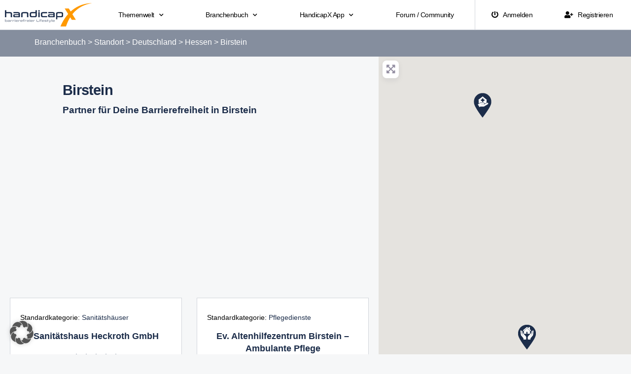

--- FILE ---
content_type: text/html; charset=UTF-8
request_url: https://branchenbuch.handicapx.de/standort/deutschland/hessen/birstein/
body_size: 77497
content:
<!DOCTYPE html>
<html lang="de">
<head>
	<meta charset="UTF-8">
	<meta name="viewport" content="width=device-width, initial-scale=1.0, viewport-fit=cover" />		<meta name='robots' content='index, follow, max-image-preview:large, max-snippet:-1, max-video-preview:-1' />
	<style>img:is([sizes="auto" i], [sizes^="auto," i]) { contain-intrinsic-size: 3000px 1500px }</style>
	
	<!-- This site is optimized with the Yoast SEO plugin v26.3 - https://yoast.com/wordpress/plugins/seo/ -->
	<title>Partner für mehr Barrierefreiheit in Birstein | Branchenbuch | HandicapX.de</title>
	<meta name="description" content="Unternehmen, Firmen und Vereine für mehr Barrierefreiheit in Deinem Leben aus Birstein, Hessen, Deutschland" />
	<link rel="canonical" href="https://branchenbuch.handicapx.de/standort/deutschland/hessen/birstein/" />
	<meta property="og:locale" content="de_DE" />
	<meta property="og:type" content="article" />
	<meta property="og:title" content="Partner für mehr Barrierefreiheit in Birstein | Branchenbuch | HandicapX.de" />
	<meta property="og:description" content="Unternehmen, Firmen und Vereine für mehr Barrierefreiheit in Deinem Leben aus Birstein, Hessen, Deutschland" />
	<meta property="og:url" content="https://branchenbuch.handicapx.de/standort/deutschland/hessen/birstein/" />
	<meta property="og:site_name" content="Branchenbuch | HandicapX.de" />
	<meta property="article:publisher" content="https://www.facebook.com/HandicapX" />
	<meta property="article:modified_time" content="2024-02-09T21:39:06+00:00" />
	<meta name="twitter:card" content="summary_large_image" />
	<meta name="twitter:title" content="Partner für mehr Barrierefreiheit in Birstein | Branchenbuch | HandicapX.de" />
	<meta name="twitter:description" content="Unternehmen, Firmen und Vereine für mehr Barrierefreiheit in Deinem Leben aus Birstein, Hessen, Deutschland" />
	<meta name="twitter:label1" content="Geschätzte Lesezeit" />
	<meta name="twitter:data1" content="15 Minuten" />
	<script type="application/ld+json" class="yoast-schema-graph">{"@context":"https://schema.org","@graph":[{"@type":"WebPage","@id":"https://branchenbuch.handicapx.de/standort/","url":"https://branchenbuch.handicapx.de/standort/","name":"Standort - Branchenbuch | HandicapX.de","isPartOf":{"@id":"https://branchenbuch.handicapx.de/#website"},"datePublished":"2020-06-09T17:43:53+00:00","dateModified":"2024-02-09T21:39:06+00:00","breadcrumb":{"@id":"https://branchenbuch.handicapx.de/standort/#breadcrumb"},"inLanguage":"de","potentialAction":[{"@type":"ReadAction","target":["https://branchenbuch.handicapx.de/standort/"]}]},{"@type":"BreadcrumbList","@id":"https://branchenbuch.handicapx.de/standort/#breadcrumb","itemListElement":[{"@type":"ListItem","position":1,"name":"Branchenbuch","item":"https://branchenbuch.handicapx.de/"},{"@type":"ListItem","position":2,"name":"Standort","item":"https://branchenbuch.handicapx.de/standort/"},{"@type":"ListItem","position":3,"name":"Deutschland","item":"https://branchenbuch.handicapx.de/standort/deutschland/"},{"@type":"ListItem","position":4,"name":"Hessen","item":"https://branchenbuch.handicapx.de/standort/deutschland/hessen/"},{"@type":"ListItem","position":5,"name":"Birstein"}]},{"@type":"WebSite","@id":"https://branchenbuch.handicapx.de/#website","url":"https://branchenbuch.handicapx.de/","name":"Branchenbuch | HandicapX.de","description":"Partner für Deinen barrierefreien Lifestyle","publisher":{"@id":"https://branchenbuch.handicapx.de/#organization"},"potentialAction":[{"@type":"SearchAction","target":{"@type":"EntryPoint","urlTemplate":"https://branchenbuch.handicapx.de/?s={search_term_string}"},"query-input":{"@type":"PropertyValueSpecification","valueRequired":true,"valueName":"search_term_string"}}],"inLanguage":"de"},{"@type":"Organization","@id":"https://branchenbuch.handicapx.de/#organization","name":"HandicapX","url":"https://branchenbuch.handicapx.de/","logo":{"@type":"ImageObject","inLanguage":"de","@id":"https://branchenbuch.handicapx.de/#/schema/logo/image/","url":"https://branchenbuch.handicapx.de/wp-content/uploads/sites/3/2020/10/handicapx-logo-blue-slogan.svg","contentUrl":"https://branchenbuch.handicapx.de/wp-content/uploads/sites/3/2020/10/handicapx-logo-blue-slogan.svg","width":1219,"height":326,"caption":"HandicapX"},"image":{"@id":"https://branchenbuch.handicapx.de/#/schema/logo/image/"},"sameAs":["https://www.facebook.com/HandicapX","https://www.instagram.com/handicapx_4u/","https://www.youtube.com/channel/UC0Ho6GTbJ90lChQirsHjppg"]}]}</script>
	<!-- / Yoast SEO plugin. -->


<script type="text/javascript">
/* <![CDATA[ */
window._wpemojiSettings = {"baseUrl":"https:\/\/s.w.org\/images\/core\/emoji\/16.0.1\/72x72\/","ext":".png","svgUrl":"https:\/\/s.w.org\/images\/core\/emoji\/16.0.1\/svg\/","svgExt":".svg","source":{"concatemoji":"https:\/\/branchenbuch.handicapx.de\/wp-includes\/js\/wp-emoji-release.min.js?ver=c3f00c255d51b139f4e48ddc85d5ee49"}};
/*! This file is auto-generated */
!function(s,n){var o,i,e;function c(e){try{var t={supportTests:e,timestamp:(new Date).valueOf()};sessionStorage.setItem(o,JSON.stringify(t))}catch(e){}}function p(e,t,n){e.clearRect(0,0,e.canvas.width,e.canvas.height),e.fillText(t,0,0);var t=new Uint32Array(e.getImageData(0,0,e.canvas.width,e.canvas.height).data),a=(e.clearRect(0,0,e.canvas.width,e.canvas.height),e.fillText(n,0,0),new Uint32Array(e.getImageData(0,0,e.canvas.width,e.canvas.height).data));return t.every(function(e,t){return e===a[t]})}function u(e,t){e.clearRect(0,0,e.canvas.width,e.canvas.height),e.fillText(t,0,0);for(var n=e.getImageData(16,16,1,1),a=0;a<n.data.length;a++)if(0!==n.data[a])return!1;return!0}function f(e,t,n,a){switch(t){case"flag":return n(e,"\ud83c\udff3\ufe0f\u200d\u26a7\ufe0f","\ud83c\udff3\ufe0f\u200b\u26a7\ufe0f")?!1:!n(e,"\ud83c\udde8\ud83c\uddf6","\ud83c\udde8\u200b\ud83c\uddf6")&&!n(e,"\ud83c\udff4\udb40\udc67\udb40\udc62\udb40\udc65\udb40\udc6e\udb40\udc67\udb40\udc7f","\ud83c\udff4\u200b\udb40\udc67\u200b\udb40\udc62\u200b\udb40\udc65\u200b\udb40\udc6e\u200b\udb40\udc67\u200b\udb40\udc7f");case"emoji":return!a(e,"\ud83e\udedf")}return!1}function g(e,t,n,a){var r="undefined"!=typeof WorkerGlobalScope&&self instanceof WorkerGlobalScope?new OffscreenCanvas(300,150):s.createElement("canvas"),o=r.getContext("2d",{willReadFrequently:!0}),i=(o.textBaseline="top",o.font="600 32px Arial",{});return e.forEach(function(e){i[e]=t(o,e,n,a)}),i}function t(e){var t=s.createElement("script");t.src=e,t.defer=!0,s.head.appendChild(t)}"undefined"!=typeof Promise&&(o="wpEmojiSettingsSupports",i=["flag","emoji"],n.supports={everything:!0,everythingExceptFlag:!0},e=new Promise(function(e){s.addEventListener("DOMContentLoaded",e,{once:!0})}),new Promise(function(t){var n=function(){try{var e=JSON.parse(sessionStorage.getItem(o));if("object"==typeof e&&"number"==typeof e.timestamp&&(new Date).valueOf()<e.timestamp+604800&&"object"==typeof e.supportTests)return e.supportTests}catch(e){}return null}();if(!n){if("undefined"!=typeof Worker&&"undefined"!=typeof OffscreenCanvas&&"undefined"!=typeof URL&&URL.createObjectURL&&"undefined"!=typeof Blob)try{var e="postMessage("+g.toString()+"("+[JSON.stringify(i),f.toString(),p.toString(),u.toString()].join(",")+"));",a=new Blob([e],{type:"text/javascript"}),r=new Worker(URL.createObjectURL(a),{name:"wpTestEmojiSupports"});return void(r.onmessage=function(e){c(n=e.data),r.terminate(),t(n)})}catch(e){}c(n=g(i,f,p,u))}t(n)}).then(function(e){for(var t in e)n.supports[t]=e[t],n.supports.everything=n.supports.everything&&n.supports[t],"flag"!==t&&(n.supports.everythingExceptFlag=n.supports.everythingExceptFlag&&n.supports[t]);n.supports.everythingExceptFlag=n.supports.everythingExceptFlag&&!n.supports.flag,n.DOMReady=!1,n.readyCallback=function(){n.DOMReady=!0}}).then(function(){return e}).then(function(){var e;n.supports.everything||(n.readyCallback(),(e=n.source||{}).concatemoji?t(e.concatemoji):e.wpemoji&&e.twemoji&&(t(e.twemoji),t(e.wpemoji)))}))}((window,document),window._wpemojiSettings);
/* ]]> */
</script>
<style id='wp-emoji-styles-inline-css' type='text/css'>

	img.wp-smiley, img.emoji {
		display: inline !important;
		border: none !important;
		box-shadow: none !important;
		height: 1em !important;
		width: 1em !important;
		margin: 0 0.07em !important;
		vertical-align: -0.1em !important;
		background: none !important;
		padding: 0 !important;
	}
</style>
<style id='classic-theme-styles-inline-css' type='text/css'>
/*! This file is auto-generated */
.wp-block-button__link{color:#fff;background-color:#32373c;border-radius:9999px;box-shadow:none;text-decoration:none;padding:calc(.667em + 2px) calc(1.333em + 2px);font-size:1.125em}.wp-block-file__button{background:#32373c;color:#fff;text-decoration:none}
</style>
<style id='safe-svg-svg-icon-style-inline-css' type='text/css'>
.safe-svg-cover{text-align:center}.safe-svg-cover .safe-svg-inside{display:inline-block;max-width:100%}.safe-svg-cover svg{fill:currentColor;height:100%;max-height:100%;max-width:100%;width:100%}

</style>
<style id='global-styles-inline-css' type='text/css'>
:root{--wp--preset--aspect-ratio--square: 1;--wp--preset--aspect-ratio--4-3: 4/3;--wp--preset--aspect-ratio--3-4: 3/4;--wp--preset--aspect-ratio--3-2: 3/2;--wp--preset--aspect-ratio--2-3: 2/3;--wp--preset--aspect-ratio--16-9: 16/9;--wp--preset--aspect-ratio--9-16: 9/16;--wp--preset--color--black: #000000;--wp--preset--color--cyan-bluish-gray: #abb8c3;--wp--preset--color--white: #ffffff;--wp--preset--color--pale-pink: #f78da7;--wp--preset--color--vivid-red: #cf2e2e;--wp--preset--color--luminous-vivid-orange: #ff6900;--wp--preset--color--luminous-vivid-amber: #fcb900;--wp--preset--color--light-green-cyan: #7bdcb5;--wp--preset--color--vivid-green-cyan: #00d084;--wp--preset--color--pale-cyan-blue: #8ed1fc;--wp--preset--color--vivid-cyan-blue: #0693e3;--wp--preset--color--vivid-purple: #9b51e0;--wp--preset--gradient--vivid-cyan-blue-to-vivid-purple: linear-gradient(135deg,rgba(6,147,227,1) 0%,rgb(155,81,224) 100%);--wp--preset--gradient--light-green-cyan-to-vivid-green-cyan: linear-gradient(135deg,rgb(122,220,180) 0%,rgb(0,208,130) 100%);--wp--preset--gradient--luminous-vivid-amber-to-luminous-vivid-orange: linear-gradient(135deg,rgba(252,185,0,1) 0%,rgba(255,105,0,1) 100%);--wp--preset--gradient--luminous-vivid-orange-to-vivid-red: linear-gradient(135deg,rgba(255,105,0,1) 0%,rgb(207,46,46) 100%);--wp--preset--gradient--very-light-gray-to-cyan-bluish-gray: linear-gradient(135deg,rgb(238,238,238) 0%,rgb(169,184,195) 100%);--wp--preset--gradient--cool-to-warm-spectrum: linear-gradient(135deg,rgb(74,234,220) 0%,rgb(151,120,209) 20%,rgb(207,42,186) 40%,rgb(238,44,130) 60%,rgb(251,105,98) 80%,rgb(254,248,76) 100%);--wp--preset--gradient--blush-light-purple: linear-gradient(135deg,rgb(255,206,236) 0%,rgb(152,150,240) 100%);--wp--preset--gradient--blush-bordeaux: linear-gradient(135deg,rgb(254,205,165) 0%,rgb(254,45,45) 50%,rgb(107,0,62) 100%);--wp--preset--gradient--luminous-dusk: linear-gradient(135deg,rgb(255,203,112) 0%,rgb(199,81,192) 50%,rgb(65,88,208) 100%);--wp--preset--gradient--pale-ocean: linear-gradient(135deg,rgb(255,245,203) 0%,rgb(182,227,212) 50%,rgb(51,167,181) 100%);--wp--preset--gradient--electric-grass: linear-gradient(135deg,rgb(202,248,128) 0%,rgb(113,206,126) 100%);--wp--preset--gradient--midnight: linear-gradient(135deg,rgb(2,3,129) 0%,rgb(40,116,252) 100%);--wp--preset--font-size--small: 13px;--wp--preset--font-size--medium: 20px;--wp--preset--font-size--large: 36px;--wp--preset--font-size--x-large: 42px;--wp--preset--spacing--20: 0.44rem;--wp--preset--spacing--30: 0.67rem;--wp--preset--spacing--40: 1rem;--wp--preset--spacing--50: 1.5rem;--wp--preset--spacing--60: 2.25rem;--wp--preset--spacing--70: 3.38rem;--wp--preset--spacing--80: 5.06rem;--wp--preset--shadow--natural: 6px 6px 9px rgba(0, 0, 0, 0.2);--wp--preset--shadow--deep: 12px 12px 50px rgba(0, 0, 0, 0.4);--wp--preset--shadow--sharp: 6px 6px 0px rgba(0, 0, 0, 0.2);--wp--preset--shadow--outlined: 6px 6px 0px -3px rgba(255, 255, 255, 1), 6px 6px rgba(0, 0, 0, 1);--wp--preset--shadow--crisp: 6px 6px 0px rgba(0, 0, 0, 1);}:where(.is-layout-flex){gap: 0.5em;}:where(.is-layout-grid){gap: 0.5em;}body .is-layout-flex{display: flex;}.is-layout-flex{flex-wrap: wrap;align-items: center;}.is-layout-flex > :is(*, div){margin: 0;}body .is-layout-grid{display: grid;}.is-layout-grid > :is(*, div){margin: 0;}:where(.wp-block-columns.is-layout-flex){gap: 2em;}:where(.wp-block-columns.is-layout-grid){gap: 2em;}:where(.wp-block-post-template.is-layout-flex){gap: 1.25em;}:where(.wp-block-post-template.is-layout-grid){gap: 1.25em;}.has-black-color{color: var(--wp--preset--color--black) !important;}.has-cyan-bluish-gray-color{color: var(--wp--preset--color--cyan-bluish-gray) !important;}.has-white-color{color: var(--wp--preset--color--white) !important;}.has-pale-pink-color{color: var(--wp--preset--color--pale-pink) !important;}.has-vivid-red-color{color: var(--wp--preset--color--vivid-red) !important;}.has-luminous-vivid-orange-color{color: var(--wp--preset--color--luminous-vivid-orange) !important;}.has-luminous-vivid-amber-color{color: var(--wp--preset--color--luminous-vivid-amber) !important;}.has-light-green-cyan-color{color: var(--wp--preset--color--light-green-cyan) !important;}.has-vivid-green-cyan-color{color: var(--wp--preset--color--vivid-green-cyan) !important;}.has-pale-cyan-blue-color{color: var(--wp--preset--color--pale-cyan-blue) !important;}.has-vivid-cyan-blue-color{color: var(--wp--preset--color--vivid-cyan-blue) !important;}.has-vivid-purple-color{color: var(--wp--preset--color--vivid-purple) !important;}.has-black-background-color{background-color: var(--wp--preset--color--black) !important;}.has-cyan-bluish-gray-background-color{background-color: var(--wp--preset--color--cyan-bluish-gray) !important;}.has-white-background-color{background-color: var(--wp--preset--color--white) !important;}.has-pale-pink-background-color{background-color: var(--wp--preset--color--pale-pink) !important;}.has-vivid-red-background-color{background-color: var(--wp--preset--color--vivid-red) !important;}.has-luminous-vivid-orange-background-color{background-color: var(--wp--preset--color--luminous-vivid-orange) !important;}.has-luminous-vivid-amber-background-color{background-color: var(--wp--preset--color--luminous-vivid-amber) !important;}.has-light-green-cyan-background-color{background-color: var(--wp--preset--color--light-green-cyan) !important;}.has-vivid-green-cyan-background-color{background-color: var(--wp--preset--color--vivid-green-cyan) !important;}.has-pale-cyan-blue-background-color{background-color: var(--wp--preset--color--pale-cyan-blue) !important;}.has-vivid-cyan-blue-background-color{background-color: var(--wp--preset--color--vivid-cyan-blue) !important;}.has-vivid-purple-background-color{background-color: var(--wp--preset--color--vivid-purple) !important;}.has-black-border-color{border-color: var(--wp--preset--color--black) !important;}.has-cyan-bluish-gray-border-color{border-color: var(--wp--preset--color--cyan-bluish-gray) !important;}.has-white-border-color{border-color: var(--wp--preset--color--white) !important;}.has-pale-pink-border-color{border-color: var(--wp--preset--color--pale-pink) !important;}.has-vivid-red-border-color{border-color: var(--wp--preset--color--vivid-red) !important;}.has-luminous-vivid-orange-border-color{border-color: var(--wp--preset--color--luminous-vivid-orange) !important;}.has-luminous-vivid-amber-border-color{border-color: var(--wp--preset--color--luminous-vivid-amber) !important;}.has-light-green-cyan-border-color{border-color: var(--wp--preset--color--light-green-cyan) !important;}.has-vivid-green-cyan-border-color{border-color: var(--wp--preset--color--vivid-green-cyan) !important;}.has-pale-cyan-blue-border-color{border-color: var(--wp--preset--color--pale-cyan-blue) !important;}.has-vivid-cyan-blue-border-color{border-color: var(--wp--preset--color--vivid-cyan-blue) !important;}.has-vivid-purple-border-color{border-color: var(--wp--preset--color--vivid-purple) !important;}.has-vivid-cyan-blue-to-vivid-purple-gradient-background{background: var(--wp--preset--gradient--vivid-cyan-blue-to-vivid-purple) !important;}.has-light-green-cyan-to-vivid-green-cyan-gradient-background{background: var(--wp--preset--gradient--light-green-cyan-to-vivid-green-cyan) !important;}.has-luminous-vivid-amber-to-luminous-vivid-orange-gradient-background{background: var(--wp--preset--gradient--luminous-vivid-amber-to-luminous-vivid-orange) !important;}.has-luminous-vivid-orange-to-vivid-red-gradient-background{background: var(--wp--preset--gradient--luminous-vivid-orange-to-vivid-red) !important;}.has-very-light-gray-to-cyan-bluish-gray-gradient-background{background: var(--wp--preset--gradient--very-light-gray-to-cyan-bluish-gray) !important;}.has-cool-to-warm-spectrum-gradient-background{background: var(--wp--preset--gradient--cool-to-warm-spectrum) !important;}.has-blush-light-purple-gradient-background{background: var(--wp--preset--gradient--blush-light-purple) !important;}.has-blush-bordeaux-gradient-background{background: var(--wp--preset--gradient--blush-bordeaux) !important;}.has-luminous-dusk-gradient-background{background: var(--wp--preset--gradient--luminous-dusk) !important;}.has-pale-ocean-gradient-background{background: var(--wp--preset--gradient--pale-ocean) !important;}.has-electric-grass-gradient-background{background: var(--wp--preset--gradient--electric-grass) !important;}.has-midnight-gradient-background{background: var(--wp--preset--gradient--midnight) !important;}.has-small-font-size{font-size: var(--wp--preset--font-size--small) !important;}.has-medium-font-size{font-size: var(--wp--preset--font-size--medium) !important;}.has-large-font-size{font-size: var(--wp--preset--font-size--large) !important;}.has-x-large-font-size{font-size: var(--wp--preset--font-size--x-large) !important;}
:where(.wp-block-post-template.is-layout-flex){gap: 1.25em;}:where(.wp-block-post-template.is-layout-grid){gap: 1.25em;}
:where(.wp-block-columns.is-layout-flex){gap: 2em;}:where(.wp-block-columns.is-layout-grid){gap: 2em;}
:root :where(.wp-block-pullquote){font-size: 1.5em;line-height: 1.6;}
</style>
<link rel='stylesheet' id='fontawesome-css-6-css' href='https://branchenbuch.handicapx.de/wp-content/plugins/wp-font-awesome/font-awesome/css/fontawesome-all.min.css?ver=1.8.0' type='text/css' media='all' />
<link rel='stylesheet' id='fontawesome-css-4-css' href='https://branchenbuch.handicapx.de/wp-content/plugins/wp-font-awesome/font-awesome/css/v4-shims.min.css?ver=1.8.0' type='text/css' media='all' />
<link rel='stylesheet' id='mc4wp-form-themes-css' href='https://branchenbuch.handicapx.de/wp-content/plugins/mailchimp-for-wp/assets/css/form-themes.css?ver=4.10.8' type='text/css' media='all' />
<link rel='stylesheet' id='elementor-frontend-css' href='https://branchenbuch.handicapx.de/wp-content/plugins/elementor/assets/css/frontend.min.css?ver=3.32.5' type='text/css' media='all' />
<link rel='stylesheet' id='widget-menu-anchor-css' href='https://branchenbuch.handicapx.de/wp-content/plugins/elementor/assets/css/widget-menu-anchor.min.css?ver=3.32.5' type='text/css' media='all' />
<link rel='stylesheet' id='widget-image-css' href='https://branchenbuch.handicapx.de/wp-content/plugins/elementor/assets/css/widget-image.min.css?ver=3.32.5' type='text/css' media='all' />
<link rel='stylesheet' id='widget-nav-menu-css' href='https://branchenbuch.handicapx.de/wp-content/plugins/elementor-pro/assets/css/widget-nav-menu.min.css?ver=3.32.3' type='text/css' media='all' />
<link rel='stylesheet' id='e-sticky-css' href='https://branchenbuch.handicapx.de/wp-content/plugins/elementor-pro/assets/css/modules/sticky.min.css?ver=3.32.3' type='text/css' media='all' />
<link rel='stylesheet' id='widget-heading-css' href='https://branchenbuch.handicapx.de/wp-content/plugins/elementor/assets/css/widget-heading.min.css?ver=3.32.5' type='text/css' media='all' />
<link rel='stylesheet' id='widget-social-icons-css' href='https://branchenbuch.handicapx.de/wp-content/plugins/elementor/assets/css/widget-social-icons.min.css?ver=3.32.5' type='text/css' media='all' />
<link rel='stylesheet' id='e-apple-webkit-css' href='https://branchenbuch.handicapx.de/wp-content/plugins/elementor/assets/css/conditionals/apple-webkit.min.css?ver=3.32.5' type='text/css' media='all' />
<link rel='stylesheet' id='elementor-icons-css' href='https://branchenbuch.handicapx.de/wp-content/plugins/elementor/assets/lib/eicons/css/elementor-icons.min.css?ver=5.44.0' type='text/css' media='all' />
<link rel='stylesheet' id='elementor-post-186-css' href='https://branchenbuch.handicapx.de/wp-content/uploads/sites/3/elementor/css/post-186.css?ver=1762547004' type='text/css' media='all' />
<link rel='stylesheet' id='widget-breadcrumbs-css' href='https://branchenbuch.handicapx.de/wp-content/plugins/elementor-pro/assets/css/widget-breadcrumbs.min.css?ver=3.32.3' type='text/css' media='all' />
<link rel='stylesheet' id='swiper-css' href='https://branchenbuch.handicapx.de/wp-content/plugins/elementor/assets/lib/swiper/v8/css/swiper.min.css?ver=8.4.5' type='text/css' media='all' />
<link rel='stylesheet' id='e-swiper-css' href='https://branchenbuch.handicapx.de/wp-content/plugins/elementor/assets/css/conditionals/e-swiper.min.css?ver=3.32.5' type='text/css' media='all' />
<link rel='stylesheet' id='widget-call-to-action-css' href='https://branchenbuch.handicapx.de/wp-content/plugins/elementor-pro/assets/css/widget-call-to-action.min.css?ver=3.32.3' type='text/css' media='all' />
<link rel='stylesheet' id='e-transitions-css' href='https://branchenbuch.handicapx.de/wp-content/plugins/elementor-pro/assets/css/conditionals/transitions.min.css?ver=3.32.3' type='text/css' media='all' />
<link rel='stylesheet' id='elementor-post-8-css' href='https://branchenbuch.handicapx.de/wp-content/uploads/sites/3/elementor/css/post-8.css?ver=1762547004' type='text/css' media='all' />
<link rel='stylesheet' id='elementor-post-3999-css' href='https://branchenbuch.handicapx.de/wp-content/uploads/sites/3/elementor/css/post-3999.css?ver=1762547004' type='text/css' media='all' />
<link rel='stylesheet' id='elementor-post-657-css' href='https://branchenbuch.handicapx.de/wp-content/uploads/sites/3/elementor/css/post-657.css?ver=1762547004' type='text/css' media='all' />
<link rel='stylesheet' id='borlabs-cookie-custom-css' href='https://branchenbuch.handicapx.de/wp-content/cache/borlabs-cookie/3/borlabs-cookie-3-de.css?ver=3.3.19-130' type='text/css' media='all' />
<link rel='stylesheet' id='ayecode-ui-css' href='https://branchenbuch.handicapx.de/wp-content/plugins/userswp/vendor/ayecode/wp-ayecode-ui/assets-v5/css/ayecode-ui-compatibility.css?ver=0.2.42' type='text/css' media='all' />
<style id='ayecode-ui-inline-css' type='text/css'>
html body{--bs-link-hover-color:rgba(var(--bs-primary-rgb),.75);--bs-link-color:var(--bs-primary)}.bsui .breadcrumb{--bs-breadcrumb-item-active-color:#ff9900}.bsui .navbar{--bs-nav-link-hover-color:#ff9900;--bs-navbar-hover-color:#ff9900;--bs-navbar-active-color:#ff9900}.bsui a{color:var(--bs-primary)}.bsui .text-primary{color:var(--bs-primary)!important}.bsui .dropdown-menu{--bs-dropdown-link-hover-color:var(--bs-primary);--bs-dropdown-link-active-color:var(--bs-primary)}.bsui .pagination{--bs-pagination-hover-color:var(--bs-primary);--bs-pagination-active-bg:var(--bs-primary)}.bsui .link-primary{color:var(--bs-primary-rgb)!important}.bsui .link-primary:hover{color:rgba(var(--bs-primary-rgb),.8)!important}.bsui .btn-primary{--bs-btn-bg:#ff9900;--bs-btn-border-color:#ff9900;--bs-btn-hover-bg:rgba(var(--bs-primary-rgb),.9);--bs-btn-hover-border-color:rgba(var(--bs-primary-rgb),.9);--bs-btn-focus-shadow-rgb:--bs-primary-rgb;--bs-btn-active-bg:rgba(var(--bs-primary-rgb),.9);--bs-btn-active-border-color:rgba(var(--bs-primary-rgb),.9);--bs-btn-active-shadow:unset;--bs-btn-disabled-bg:rgba(var(--bs-primary-rgb),.5);--bs-btn-disabled-border-color:rgba(var(--bs-primary-rgb),.1)}.bsui .btn-outline-primary{--bs-btn-color:#ff9900;--bs-btn-border-color:#ff9900;--bs-btn-hover-bg:rgba(var(--bs-primary-rgb),.9);--bs-btn-hover-border-color:rgba(var(--bs-primary-rgb),.9);--bs-btn-focus-shadow-rgb:--bs-primary-rgb;--bs-btn-active-bg:rgba(var(--bs-primary-rgb),.9);--bs-btn-active-border-color:rgba(var(--bs-primary-rgb),.9);--bs-btn-active-shadow:unset;--bs-btn-disabled-bg:rgba(var(--bs-primary-rgb),.5);--bs-btn-disabled-border-color:rgba(var(--bs-primary-rgb),.1)}.bsui .btn-primary:hover{box-shadow:0 .25rem .25rem .125rem rgb(var(--bs-primary-rgb),.1),0 .375rem .75rem -.125rem rgb(var(--bs-primary-rgb),.4)}.bsui .btn-translucent-primary{color:rgb(var(--bs-primary-rgb))}.bsui .btn-translucent-primary:hover,.bsui .btn-translucent-primary:focus,.bsui .btn-translucent-primary.focus{background-color:rgb(var(--bs-primary-rgb))}html body{--bs-primary:#ff9900}html body{--bs-primary-rgb:255,153,0}.bsui .btn-primary:hover,.bsui .btn-primary:focus,.bsui .btn-primary.focus{background-color:#ec8e00;border-color:#e68a00}.bsui .btn-outline-primary:not(:disabled):not(.disabled):active:focus,.bsui .btn-outline-primary:not(:disabled):not(.disabled).active:focus,.show>.bsui .btn-outline-primary.dropdown-toggle:focus{box-shadow:0 0 0 .2rem #ff990040}.bsui .btn-primary:not(:disabled):not(.disabled):active,.bsui .btn-primary:not(:disabled):not(.disabled).active,.show>.bsui .btn-primary.dropdown-toggle{background-color:#e68a00;border-color:#e08600}.bsui .btn-primary:not(:disabled):not(.disabled):active:focus,.bsui .btn-primary:not(:disabled):not(.disabled).active:focus,.show>.bsui .btn-primary.dropdown-toggle:focus{box-shadow:0 0 0 .2rem #ff990040}.bsui .btn-primary:not(:disabled):not(.disabled):active:focus,.bsui .btn-primary:not(:disabled):not(.disabled):focus{box-shadow:0 .25rem .25rem .125rem rgba(var(--bs-primary-rgb),.1),0 .375rem .75rem -.125rem rgba(var(--bs-primary-rgb),.4)}.bsui .alert-primary{--bs-alert-bg:rgba(var(--bs-primary-rgb),.1)!important;--bs-alert-border-color:rgba(var(--bs-primary-rgb),.25)!important;--bs-alert-color:rgba(var(--bs-primary-rgb),1)!important}.bsui .text-secondary{color:var(--bs-secondary)!important}.bsui .link-secondary{color:var(--bs-secondary-rgb)!important}.bsui .link-secondary:hover{color:rgba(var(--bs-secondary-rgb),.8)!important}.bsui .btn-secondary{--bs-btn-bg:#858e9e;--bs-btn-border-color:#858e9e;--bs-btn-hover-bg:rgba(var(--bs-secondary-rgb),.9);--bs-btn-hover-border-color:rgba(var(--bs-secondary-rgb),.9);--bs-btn-focus-shadow-rgb:--bs-secondary-rgb;--bs-btn-active-bg:rgba(var(--bs-secondary-rgb),.9);--bs-btn-active-border-color:rgba(var(--bs-secondary-rgb),.9);--bs-btn-active-shadow:unset;--bs-btn-disabled-bg:rgba(var(--bs-secondary-rgb),.5);--bs-btn-disabled-border-color:rgba(var(--bs-secondary-rgb),.1)}.bsui .btn-outline-secondary{--bs-btn-color:#858e9e;--bs-btn-border-color:#858e9e;--bs-btn-hover-bg:rgba(var(--bs-secondary-rgb),.9);--bs-btn-hover-border-color:rgba(var(--bs-secondary-rgb),.9);--bs-btn-focus-shadow-rgb:--bs-secondary-rgb;--bs-btn-active-bg:rgba(var(--bs-secondary-rgb),.9);--bs-btn-active-border-color:rgba(var(--bs-secondary-rgb),.9);--bs-btn-active-shadow:unset;--bs-btn-disabled-bg:rgba(var(--bs-secondary-rgb),.5);--bs-btn-disabled-border-color:rgba(var(--bs-secondary-rgb),.1)}.bsui .btn-secondary:hover{box-shadow:0 .25rem .25rem .125rem rgb(var(--bs-secondary-rgb),.1),0 .375rem .75rem -.125rem rgb(var(--bs-secondary-rgb),.4)}html body{--bs-secondary:#858e9e}html body{--bs-secondary-rgb:133,142,158}.bsui .btn-secondary:hover,.bsui .btn-secondary:focus,.bsui .btn-secondary.focus{background-color:#7c8493;border-color:#78808f}.bsui .btn-outline-secondary:not(:disabled):not(.disabled):active:focus,.bsui .btn-outline-secondary:not(:disabled):not(.disabled).active:focus,.show>.bsui .btn-outline-secondary.dropdown-toggle:focus{box-shadow:0 0 0 .2rem #858e9e40}.bsui .btn-secondary:not(:disabled):not(.disabled):active,.bsui .btn-secondary:not(:disabled):not(.disabled).active,.show>.bsui .btn-secondary.dropdown-toggle{background-color:#78808f;border-color:#757d8b}.bsui .btn-secondary:not(:disabled):not(.disabled):active:focus,.bsui .btn-secondary:not(:disabled):not(.disabled).active:focus,.show>.bsui .btn-secondary.dropdown-toggle:focus{box-shadow:0 0 0 .2rem #858e9e40}.bsui .btn-secondary:not(:disabled):not(.disabled):active:focus,.bsui .btn-secondary:not(:disabled):not(.disabled):focus{box-shadow:0 .25rem .25rem .125rem rgba(var(--bs-secondary-rgb),.1),0 .375rem .75rem -.125rem rgba(var(--bs-secondary-rgb),.4)}.bsui .alert-secondary{--bs-alert-bg:rgba(var(--bs-secondary-rgb),.1)!important;--bs-alert-border-color:rgba(var(--bs-secondary-rgb),.25)!important;--bs-alert-color:rgba(var(--bs-secondary-rgb),1)!important}body.modal-open #wpadminbar{z-index:999}.embed-responsive-16by9 .fluid-width-video-wrapper{padding:0!important;position:initial}
															.ds-top-header {
				color: ;
			}
					.ds-top-header a,
			.ds-top-header a:visited {
				color: #FFFFFF !important;
			}
					.ds-top-header a:hover {
				color: #E8E8E8 !important;
			}
					.ds-top-header {
				background-color: #202020;
			}
												.site-header hgroup a {
				color: 1c2d4a  !important;
			}
					.site-header a, .site-header a:visited {
				color: #1c2d4a !important;
			}
					.site-header a:hover, .site-header a:focus, .site-header a:active, .site-header a:visited:hover, .site-header a:visited:focus, .site-header a:visited:active {
				color: #ff9900  !important;
			}
						.site-header {
				background-color: #ffffff;
			}
									#primary-nav ul .sub-menu a,#primary-nav ul .sub-menu, #primary-nav ul.greedy-links {
				background-color: #2F2F2F;
			}
	#primary-nav ul.greedy-links:before{
	display:none;
	}
					#primary-nav ul .sub-menu a:hover, #primary-nav ul.greedy-links a:hover {
				background-color: #464646;
			}
			@media (max-width: 992px) {
				#primary-nav ul li a:hover {
					background: #464646;
				}
			}
												h1, .h1, h2, .h2, h3, .h3, h4, .h4, h5, .h5, h6, .h6, #simplemodal-container h3 {
				color: #1c2d4a;
			}
			#simplemodal-container h3 {
				font-family: 'Roboto','Helvetica Neue',Helvetica,Arial,sans-serif;
			}

		.bsui a:not(.btn) {
	color: #1c2d4a;
	}
		.bsui a:not(.btn):hover,
	.bsui a:not(.btn):visited:hover,
	.bsui a:not(.btn):focus,
	.bsui a:not(.btn):active {
	color: #ff9900;
	}
		.bsui a:not(.btn):visited {
	color: #1c2d4a;
	}


								.bsui .content-box, .bsui .content .entry, .bsui #geodir_content, .bsui .sidebar .widget, .bsui .geodir-content-left .geodir-company_info, .bsui .geodir-content-right .geodir-company_info, .bsui .geodir_full_page .geodir-category-list-in, .bsui .geodir_full_page .geodir-loc-bar {
				background-color: #FFFFFF;
				border-color: #FFFFFF !important;
			}
										.bsui body {
				font-family: 'Roboto','Helvetica Neue',Helvetica,Arial,sans-serif;
				font-size: 16px;
				line-height: 28px;
				color: #000000;
	background-color: #F8F9FA;
			}
							bsui p {
				line-height: 28px;
			}
								.footer-widgets {
				color: #BBB;
			}
					.footer-widgets h1,
			.footer-widgets .h1,
			.footer-widgets h2,
			.footer-widgets .h2,
			.footer-widgets h3,
			.footer-widgets .h3,
			.footer-widgets h4,
			.footer-widgets .h4,
			.footer-widgets h5,
			.footer-widgets .h5,
			.footer-widgets h6,
			.footer-widgets .h6 {
				color: #BBB;
			}
					.footer-widgets a {
				color: #BBB;
			}
					.footer-widgets a:hover,
			.footer-widgets a:visited:hover,
			.footer-widgets a:focus,
			.footer-widgets a:active {
				color: #E84739;
			}
					.footer-widgets a:visited {
				color: #BBB;
			}
						#footer .footer-widgets {
				background-color: #1c2d4a;
				border-top-color:  !important;
				border-bottom-color:  !important;
			}
													#footer .copyright {
				color: #BBB;
			}
			#footer .copyright a {
				color: #757575;
			}
			#footer .copyright a:hover,
	#footer .copyright a:visited:hover,
	#footer .copyright a:focus,
	#footer .copyright a:active {
				color: #E84739;
			}
			#footer .copyright a:visited {
				color: #757575;
			}
				#footer .copyright {
				background-color: #202020;
				border-top: 1px solid #151515;
				border-top-color: #151515 !important;
			}
										.fullwidth-sidebar-container .geodir-wgt-map,
	.fullwidth-sidebar-container .geodir-post-slider{
	padding: 0;
	}
		ul,li{
		list-style: none;
		padding-left: 0;
	}
	/* =WordPress Core
	-------------------------------------------------------------- */
	.alignnone {
	margin: 5px 20px 20px 0;
	}

	.aligncenter,
	div.aligncenter {
	display: block;
	margin: 5px auto 5px auto;
	}

	.alignright {
	float:right;
	}

	.alignleft {
	float: left;
	}

	a img.alignright {
	float: right;
	margin: 5px 0 20px 20px;
	}

	a img.alignnone {
	margin: 5px 20px 20px 0;
	}

	a img.alignleft {
	float: left;
	margin: 5px 20px 20px 0;
	}

	a img.aligncenter {
	display: block;
	margin-left: auto;
	margin-right: auto;
	}

	.wp-caption {
	background: #fff;
	border: 1px solid #f0f0f0;
	max-width: 96%; /* Image does not overflow the content area */
	padding: 5px 3px 10px;
	text-align: center;
	}

	.wp-caption.alignnone {
	margin: 5px 20px 20px 0;
	}

	.wp-caption.alignleft {
	margin: 5px 20px 20px 0;
	}

	.wp-caption.alignright {
	margin: 5px 0 20px 20px;
	}

	.wp-caption img {
	border: 0 none;
	height: auto;
	margin: 0;
	max-width: 98.5%;
	padding: 0;
	width: auto;
	}

	.wp-caption p.wp-caption-text {
	font-size: 11px;
	line-height: 17px;
	margin: 0;
	padding: 0 4px 5px;
	}

	/* Text meant only for screen readers. */
	.screen-reader-text {
	border: 0;
	clip: rect(1px, 1px, 1px, 1px);
	clip-path: inset(50%);
	height: 1px;
	margin: -1px;
	overflow: hidden;
	padding: 0;
	position: absolute !important;
	width: 1px;
	word-wrap: normal !important; /* Many screen reader and browser combinations announce broken words as they would appear visually. */
	}

	.screen-reader-text:focus {
	background-color: #eee;
	clip: auto !important;
	clip-path: none;
	color: #444;
	display: block;
	font-size: 1em;
	height: auto;
	left: 5px;
	line-height: normal;
	padding: 15px 23px 14px;
	text-decoration: none;
	top: 5px;
	width: auto;
	z-index: 100000;
	/* Above WP toolbar. */
	}

</style>
<link data-borlabs-cookie-style-blocker-id="google-fonts" rel='stylesheet' id='directory-theme_google_fonts-css' data-borlabs-font-blocker-href='//fonts.googleapis.com/css?family=Lato:400,700' type='text/css' media='all' />
<link rel='stylesheet' id='font-awesome-css' data-borlabs-font-blocker-href='https://use.fontawesome.com/releases/v6.7.2/css/all.css?wpfas=true' type='text/css' media='all' />
<link rel='stylesheet' id='elementor-icons-shared-0-css' href='https://branchenbuch.handicapx.de/wp-content/plugins/elementor/assets/lib/font-awesome/css/fontawesome.min.css?ver=5.15.3' type='text/css' media='all' />
<link rel='stylesheet' id='elementor-icons-fa-solid-css' href='https://branchenbuch.handicapx.de/wp-content/plugins/elementor/assets/lib/font-awesome/css/solid.min.css?ver=5.15.3' type='text/css' media='all' />
<link rel='stylesheet' id='elementor-icons-fa-brands-css' href='https://branchenbuch.handicapx.de/wp-content/plugins/elementor/assets/lib/font-awesome/css/brands.min.css?ver=5.15.3' type='text/css' media='all' />
<script type="text/javascript" src="https://branchenbuch.handicapx.de/wp-includes/js/jquery/jquery.min.js?ver=3.7.1" id="jquery-core-js"></script>
<script type="text/javascript" id="jquery-core-js-after">
/* <![CDATA[ */
window.gdSetMap = window.gdSetMap || 'google';window.gdLoadMap = window.gdLoadMap || '';
/* ]]> */
</script>
<script type="text/javascript" src="https://branchenbuch.handicapx.de/wp-includes/js/jquery/jquery-migrate.min.js?ver=3.4.1" id="jquery-migrate-js"></script>
<script type="text/javascript" id="jquery-js-after">
/* <![CDATA[ */
window.gdSetMap = window.gdSetMap || 'google';window.gdLoadMap = window.gdLoadMap || '';
/* ]]> */
</script>
<script type="text/javascript" src="https://branchenbuch.handicapx.de/wp-content/plugins/userswp/vendor/ayecode/wp-ayecode-ui/assets/js/select2.min.js?ver=4.0.11" id="select2-js"></script>
<script type="text/javascript" src="https://branchenbuch.handicapx.de/wp-content/plugins/userswp/vendor/ayecode/wp-ayecode-ui/assets-v5/js/bootstrap.bundle.min.js?ver=0.2.42" id="bootstrap-js-bundle-js"></script>
<script type="text/javascript" id="bootstrap-js-bundle-js-after">
/* <![CDATA[ */
function aui_init_greedy_nav(){jQuery('nav.greedy').each(function(i,obj){if(jQuery(this).hasClass("being-greedy")){return true}jQuery(this).addClass('navbar-expand');jQuery(this).off('shown.bs.tab').on('shown.bs.tab',function(e){if(jQuery(e.target).closest('.dropdown-menu').hasClass('greedy-links')){jQuery(e.target).closest('.greedy').find('.greedy-btn.dropdown').attr('aria-expanded','false');jQuery(e.target).closest('.greedy-links').removeClass('show').addClass('d-none')}});jQuery(document).off('mousemove','.greedy-btn').on('mousemove','.greedy-btn',function(e){jQuery('.dropdown-menu.greedy-links').removeClass('d-none')});var $vlinks='';var $dDownClass='';var ddItemClass='greedy-nav-item';if(jQuery(this).find('.navbar-nav').length){if(jQuery(this).find('.navbar-nav').hasClass("being-greedy")){return true}$vlinks=jQuery(this).find('.navbar-nav').addClass("being-greedy w-100").removeClass('overflow-hidden')}else if(jQuery(this).find('.nav').length){if(jQuery(this).find('.nav').hasClass("being-greedy")){return true}$vlinks=jQuery(this).find('.nav').addClass("being-greedy w-100").removeClass('overflow-hidden');$dDownClass=' mt-0 p-0 zi-5 ';ddItemClass+=' mt-0 me-0'}else{return false}jQuery($vlinks).append('<li class="nav-item list-unstyled ml-auto greedy-btn d-none dropdown"><button data-bs-toggle="collapse" class="nav-link greedy-nav-link" role="button"><i class="fas fa-ellipsis-h"></i> <span class="greedy-count badge bg-dark rounded-pill"></span></button><ul class="greedy-links dropdown-menu dropdown-menu-end '+$dDownClass+'"></ul></li>');var $hlinks=jQuery(this).find('.greedy-links');var $btn=jQuery(this).find('.greedy-btn');var numOfItems=0;var totalSpace=0;var closingTime=1000;var breakWidths=[];$vlinks.children().outerWidth(function(i,w){totalSpace+=w;numOfItems+=1;breakWidths.push(totalSpace)});var availableSpace,numOfVisibleItems,requiredSpace,buttonSpace,timer;function check(){buttonSpace=$btn.width();availableSpace=$vlinks.width()-10;numOfVisibleItems=$vlinks.children().length;requiredSpace=breakWidths[numOfVisibleItems-1];if(numOfVisibleItems>1&&requiredSpace>availableSpace){var $li=$vlinks.children().last().prev();$li.removeClass('nav-item').addClass(ddItemClass);if(!jQuery($hlinks).children().length){$li.find('.nav-link').addClass('w-100 dropdown-item rounded-0 rounded-bottom')}else{jQuery($hlinks).find('.nav-link').removeClass('rounded-top');$li.find('.nav-link').addClass('w-100 dropdown-item rounded-0 rounded-top')}$li.prependTo($hlinks);numOfVisibleItems-=1;check()}else if(availableSpace>breakWidths[numOfVisibleItems]){$hlinks.children().first().insertBefore($btn);numOfVisibleItems+=1;check()}jQuery($btn).find(".greedy-count").html(numOfItems-numOfVisibleItems);if(numOfVisibleItems===numOfItems){$btn.addClass('d-none')}else $btn.removeClass('d-none')}jQuery(window).on("resize",function(){check()});check()})}function aui_select2_locale(){var aui_select2_params={"i18n_select_state_text":"Select an option\u2026","i18n_no_matches":"No matches found","i18n_ajax_error":"Loading failed","i18n_input_too_short_1":"Please enter 1 or more characters","i18n_input_too_short_n":"Please enter %item% or more characters","i18n_input_too_long_1":"Please delete 1 character","i18n_input_too_long_n":"Please delete %item% characters","i18n_selection_too_long_1":"You can only select 1 item","i18n_selection_too_long_n":"You can only select %item% items","i18n_load_more":"Loading more results\u2026","i18n_searching":"Searching\u2026"};return{theme:"bootstrap-5",width:jQuery(this).data('width')?jQuery(this).data('width'):jQuery(this).hasClass('w-100')?'100%':'style',placeholder:jQuery(this).data('placeholder'),language:{errorLoading:function(){return aui_select2_params.i18n_searching},inputTooLong:function(args){var overChars=args.input.length-args.maximum;if(1===overChars){return aui_select2_params.i18n_input_too_long_1}return aui_select2_params.i18n_input_too_long_n.replace('%item%',overChars)},inputTooShort:function(args){var remainingChars=args.minimum-args.input.length;if(1===remainingChars){return aui_select2_params.i18n_input_too_short_1}return aui_select2_params.i18n_input_too_short_n.replace('%item%',remainingChars)},loadingMore:function(){return aui_select2_params.i18n_load_more},maximumSelected:function(args){if(args.maximum===1){return aui_select2_params.i18n_selection_too_long_1}return aui_select2_params.i18n_selection_too_long_n.replace('%item%',args.maximum)},noResults:function(){return aui_select2_params.i18n_no_matches},searching:function(){return aui_select2_params.i18n_searching}}}}function aui_init_select2(){var select2_args=jQuery.extend({},aui_select2_locale());jQuery("select.aui-select2").each(function(){if(!jQuery(this).hasClass("select2-hidden-accessible")){jQuery(this).select2(select2_args)}})}function aui_time_ago(selector){var aui_timeago_params={"prefix_ago":"","suffix_ago":" ago","prefix_after":"after ","suffix_after":"","seconds":"less than a minute","minute":"about a minute","minutes":"%d minutes","hour":"about an hour","hours":"about %d hours","day":"a day","days":"%d days","month":"about a month","months":"%d months","year":"about a year","years":"%d years"};var templates={prefix:aui_timeago_params.prefix_ago,suffix:aui_timeago_params.suffix_ago,seconds:aui_timeago_params.seconds,minute:aui_timeago_params.minute,minutes:aui_timeago_params.minutes,hour:aui_timeago_params.hour,hours:aui_timeago_params.hours,day:aui_timeago_params.day,days:aui_timeago_params.days,month:aui_timeago_params.month,months:aui_timeago_params.months,year:aui_timeago_params.year,years:aui_timeago_params.years};var template=function(t,n){return templates[t]&&templates[t].replace(/%d/i,Math.abs(Math.round(n)))};var timer=function(time){if(!time)return;time=time.replace(/\.\d+/,"");time=time.replace(/-/,"/").replace(/-/,"/");time=time.replace(/T/," ").replace(/Z/," UTC");time=time.replace(/([\+\-]\d\d)\:?(\d\d)/," $1$2");time=new Date(time*1000||time);var now=new Date();var seconds=((now.getTime()-time)*.001)>>0;var minutes=seconds/60;var hours=minutes/60;var days=hours/24;var years=days/365;return templates.prefix+(seconds<45&&template('seconds',seconds)||seconds<90&&template('minute',1)||minutes<45&&template('minutes',minutes)||minutes<90&&template('hour',1)||hours<24&&template('hours',hours)||hours<42&&template('day',1)||days<30&&template('days',days)||days<45&&template('month',1)||days<365&&template('months',days/30)||years<1.5&&template('year',1)||template('years',years))+templates.suffix};var elements=document.getElementsByClassName(selector);if(selector&&elements&&elements.length){for(var i in elements){var $el=elements[i];if(typeof $el==='object'){$el.innerHTML='<i class="far fa-clock"></i> '+timer($el.getAttribute('title')||$el.getAttribute('datetime'))}}}setTimeout(function(){aui_time_ago(selector)},60000)}function aui_init_tooltips(){jQuery('[data-bs-toggle="tooltip"]').tooltip();jQuery('[data-bs-toggle="popover"]').popover();jQuery('[data-bs-toggle="popover-html"]').popover({html:true,sanitize:false});jQuery('[data-bs-toggle="popover"],[data-bs-toggle="popover-html"]').on('inserted.bs.popover',function(){jQuery('body > .popover').wrapAll("<div class='bsui' />")})}$aui_doing_init_flatpickr=false;function aui_init_flatpickr(){if(typeof jQuery.fn.flatpickr==="function"&&!$aui_doing_init_flatpickr){$aui_doing_init_flatpickr=true;try{flatpickr.localize({weekdays:{shorthand:['Sun','Mon','Tue','Wed','Thu','Fri','Sat'],longhand:['Sun','Mon','Tue','Wed','Thu','Fri','Sat'],},months:{shorthand:['Jan','Feb','Mar','Apr','May','Jun','Jul','Aug','Sep','Oct','Nov','Dec'],longhand:['January','February','March','April','May','June','July','August','September','October','November','December'],},daysInMonth:[31,28,31,30,31,30,31,31,30,31,30,31],firstDayOfWeek:1,ordinal:function(nth){var s=nth%100;if(s>3&&s<21)return"th";switch(s%10){case 1:return"st";case 2:return"nd";case 3:return"rd";default:return"th"}},rangeSeparator:' to ',weekAbbreviation:'Wk',scrollTitle:'Scroll to increment',toggleTitle:'Click to toggle',amPM:['AM','PM'],yearAriaLabel:'Year',hourAriaLabel:'Hour',minuteAriaLabel:'Minute',time_24hr:false})}catch(err){console.log(err.message)}jQuery('input[data-aui-init="flatpickr"]:not(.flatpickr-input)').flatpickr()}$aui_doing_init_flatpickr=false}$aui_doing_init_iconpicker=false;function aui_init_iconpicker(){if(typeof jQuery.fn.iconpicker==="function"&&!$aui_doing_init_iconpicker){$aui_doing_init_iconpicker=true;jQuery('input[data-aui-init="iconpicker"]:not(.iconpicker-input)').iconpicker()}$aui_doing_init_iconpicker=false}function aui_modal_iframe($title,$url,$footer,$dismissible,$class,$dialog_class,$body_class,responsive){if(!$body_class){$body_class='p-0'}var wClass='text-center position-absolute w-100 text-dark overlay overlay-white p-0 m-0 d-flex justify-content-center align-items-center';var wStyle='';var sStyle='';var $body="",sClass="w-100 p-0 m-0";if(responsive){$body+='<div class="embed-responsive embed-responsive-16by9 ratio ratio-16x9">';wClass+=' h-100';sClass+=' embed-responsive-item'}else{wClass+=' vh-100';sClass+=' vh-100';wStyle+=' height: 90vh !important;';sStyle+=' height: 90vh !important;'}$body+='<div class="ac-preview-loading '+wClass+'" style="left:0;top:0;'+wStyle+'"><div class="spinner-border" role="status"></div></div>';$body+='<iframe id="embedModal-iframe" class="'+sClass+'" style="'+sStyle+'" src="" width="100%" height="100%" frameborder="0" allowtransparency="true"></iframe>';if(responsive){$body+='</div>'}$m=aui_modal($title,$body,$footer,$dismissible,$class,$dialog_class,$body_class);const auiModal=document.getElementById('aui-modal');auiModal.addEventListener('shown.bs.modal',function(e){iFrame=jQuery('#embedModal-iframe');jQuery('.ac-preview-loading').removeClass('d-none').addClass('d-flex');iFrame.attr({src:$url});iFrame.load(function(){jQuery('.ac-preview-loading').removeClass('d-flex').addClass('d-none')})});return $m}function aui_modal($title,$body,$footer,$dismissible,$class,$dialog_class,$body_class){if(!$class){$class=''}if(!$dialog_class){$dialog_class=''}if(!$body){$body='<div class="text-center"><div class="spinner-border" role="status"></div></div>'}jQuery('.aui-modal').remove();jQuery('.modal-backdrop').remove();jQuery('body').css({overflow:'','padding-right':''});var $modal='';$modal+='<div id="aui-modal" class="modal aui-modal fade shadow bsui '+$class+'" tabindex="-1">'+'<div class="modal-dialog modal-dialog-centered '+$dialog_class+'">'+'<div class="modal-content border-0 shadow">';if($title){$modal+='<div class="modal-header">'+'<h5 class="modal-title">'+$title+'</h5>';if($dismissible){$modal+='<button type="button" class="btn-close" data-bs-dismiss="modal" aria-label="Close">'+'</button>'}$modal+='</div>'}$modal+='<div class="modal-body '+$body_class+'">'+$body+'</div>';if($footer){$modal+='<div class="modal-footer">'+$footer+'</div>'}$modal+='</div>'+'</div>'+'</div>';jQuery('body').append($modal);const ayeModal=new bootstrap.Modal('.aui-modal',{});ayeModal.show()}function aui_conditional_fields(form){jQuery(form).find(".aui-conditional-field").each(function(){var $element_require=jQuery(this).data('element-require');if($element_require){$element_require=$element_require.replace("&#039;","'");$element_require=$element_require.replace("&quot;",'"');if(aui_check_form_condition($element_require,form)){jQuery(this).removeClass('d-none')}else{jQuery(this).addClass('d-none')}}})}function aui_check_form_condition(condition,form){if(form){condition=condition.replace(/\(form\)/g,"('"+form+"')")}return new Function("return "+condition+";")()}jQuery.fn.aui_isOnScreen=function(){var win=jQuery(window);var viewport={top:win.scrollTop(),left:win.scrollLeft()};viewport.right=viewport.left+win.width();viewport.bottom=viewport.top+win.height();var bounds=this.offset();bounds.right=bounds.left+this.outerWidth();bounds.bottom=bounds.top+this.outerHeight();return(!(viewport.right<bounds.left||viewport.left>bounds.right||viewport.bottom<bounds.top||viewport.top>bounds.bottom))};function aui_carousel_maybe_show_multiple_items($carousel){var $items={};var $item_count=0;if(!jQuery($carousel).find('.carousel-inner-original').length){jQuery($carousel).append('<div class="carousel-inner-original d-none">'+jQuery($carousel).find('.carousel-inner').html().replaceAll('carousel-item','not-carousel-item')+'</div>')}jQuery($carousel).find('.carousel-inner-original .not-carousel-item').each(function(){$items[$item_count]=jQuery(this).html();$item_count++});if(!$item_count){return}if(jQuery(window).width()<=576){if(jQuery($carousel).find('.carousel-inner').hasClass('aui-multiple-items')&&jQuery($carousel).find('.carousel-inner-original').length){jQuery($carousel).find('.carousel-inner').removeClass('aui-multiple-items').html(jQuery($carousel).find('.carousel-inner-original').html().replaceAll('not-carousel-item','carousel-item'));jQuery($carousel).find(".carousel-indicators li").removeClass("d-none")}}else{var $md_count=jQuery($carousel).data('limit_show');var $md_cols_count=jQuery($carousel).data('cols_show');var $new_items='';var $new_items_count=0;var $new_item_count=0;var $closed=true;Object.keys($items).forEach(function(key,index){if(index!=0&&Number.isInteger(index/$md_count)){$new_items+='</div></div>';$closed=true}if(index==0||Number.isInteger(index/$md_count)){$row_cols_class=$md_cols_count?' g-lg-4 g-3 row-cols-1 row-cols-lg-'+$md_cols_count:'';$active=index==0?'active':'';$new_items+='<div class="carousel-item '+$active+'"><div class="row'+$row_cols_class+' ">';$closed=false;$new_items_count++;$new_item_count=0}$new_items+='<div class="col ">'+$items[index]+'</div>';$new_item_count++});if(!$closed){if($md_count-$new_item_count>0){$placeholder_count=$md_count-$new_item_count;while($placeholder_count>0){$new_items+='<div class="col "></div>';$placeholder_count--}}$new_items+='</div></div>'}jQuery($carousel).find('.carousel-inner').addClass('aui-multiple-items').html($new_items);jQuery($carousel).find('.carousel-item.active img').each(function(){if(real_srcset=jQuery(this).attr("data-srcset")){if(!jQuery(this).attr("srcset"))jQuery(this).attr("srcset",real_srcset)}if(real_src=jQuery(this).attr("data-src")){if(!jQuery(this).attr("srcset"))jQuery(this).attr("src",real_src)}});$hide_count=$new_items_count-1;jQuery($carousel).find(".carousel-indicators li:gt("+$hide_count+")").addClass("d-none")}jQuery(window).trigger("aui_carousel_multiple")}function aui_init_carousel_multiple_items(){jQuery(window).on("resize",function(){jQuery('.carousel-multiple-items').each(function(){aui_carousel_maybe_show_multiple_items(this)})});jQuery('.carousel-multiple-items').each(function(){aui_carousel_maybe_show_multiple_items(this)})}function init_nav_sub_menus(){jQuery('.navbar-multi-sub-menus').each(function(i,obj){if(jQuery(this).hasClass("has-sub-sub-menus")){return true}jQuery(this).addClass('has-sub-sub-menus');jQuery(this).find('.dropdown-menu a.dropdown-toggle').on('click',function(e){var $el=jQuery(this);$el.toggleClass('active-dropdown');var $parent=jQuery(this).offsetParent(".dropdown-menu");if(!jQuery(this).next().hasClass('show')){jQuery(this).parents('.dropdown-menu').first().find('.show').removeClass("show")}var $subMenu=jQuery(this).next(".dropdown-menu");$subMenu.toggleClass('show');jQuery(this).parent("li").toggleClass('show');jQuery(this).parents('li.nav-item.dropdown.show').on('hidden.bs.dropdown',function(e){jQuery('.dropdown-menu .show').removeClass("show");$el.removeClass('active-dropdown')});if(!$parent.parent().hasClass('navbar-nav')){$el.next().addClass('position-relative border-top border-bottom')}return false})})}function aui_lightbox_embed($link,ele){ele.preventDefault();jQuery('.aui-carousel-modal').remove();var $modal='<div class="modal fade aui-carousel-modal bsui" id="aui-carousel-modal" tabindex="-1" role="dialog" aria-labelledby="aui-modal-title" aria-hidden="true"><div class="modal-dialog modal-dialog-centered modal-xl mw-100"><div class="modal-content bg-transparent border-0 shadow-none"><div class="modal-header"><h5 class="modal-title" id="aui-modal-title"></h5></div><div class="modal-body text-center"><i class="fas fa-circle-notch fa-spin fa-3x"></i></div></div></div></div>';jQuery('body').append($modal);const ayeModal=new bootstrap.Modal('.aui-carousel-modal',{});const myModalEl=document.getElementById('aui-carousel-modal');myModalEl.addEventListener('hidden.bs.modal',event=>{jQuery(".aui-carousel-modal iframe").attr('src','')});jQuery('.aui-carousel-modal').on('shown.bs.modal',function(e){jQuery('.aui-carousel-modal .carousel-item.active').find('iframe').each(function(){var $iframe=jQuery(this);$iframe.parent().find('.ac-preview-loading').removeClass('d-none').addClass('d-flex');if(!$iframe.attr('src')&&$iframe.data('src')){$iframe.attr('src',$iframe.data('src'))}$iframe.on('load',function(){setTimeout(function(){$iframe.parent().find('.ac-preview-loading').removeClass('d-flex').addClass('d-none')},1250)})})});$container=jQuery($link).closest('.aui-gallery');$clicked_href=jQuery($link).attr('href');$images=[];$container.find('.aui-lightbox-image, .aui-lightbox-iframe').each(function(){var a=this;var href=jQuery(a).attr('href');if(href){$images.push(href)}});if($images.length){var $carousel='<div id="aui-embed-slider-modal" class="carousel slide" >';if($images.length>1){$i=0;$carousel+='<ol class="carousel-indicators position-fixed">';$container.find('.aui-lightbox-image, .aui-lightbox-iframe').each(function(){$active=$clicked_href==jQuery(this).attr('href')?'active':'';$carousel+='<li data-bs-target="#aui-embed-slider-modal" data-bs-slide-to="'+$i+'" class="'+$active+'"></li>';$i++});$carousel+='</ol>'}$i=0;$rtl_class='justify-content-start';$carousel+='<div class="carousel-inner d-flex align-items-center '+$rtl_class+'">';$container.find('.aui-lightbox-image').each(function(){var a=this;var href=jQuery(a).attr('href');$active=$clicked_href==jQuery(this).attr('href')?'active':'';$carousel+='<div class="carousel-item '+$active+'"><div>';var css_height=window.innerWidth>window.innerHeight?'90vh':'auto';var srcset=jQuery(a).find('img').attr('srcset');var sizes='';if(srcset){var sources=srcset.split(',').map(s=>{var parts=s.trim().split(' ');return{width:parseInt(parts[1].replace('w','')),descriptor:parts[1].replace('w','px')}}).sort((a,b)=>b.width-a.width);sizes=sources.map((source,index,array)=>{if(index===0){return `${source.descriptor}`}else{return `(max-width:${source.width-1}px)${array[index-1].descriptor}`}}).reverse().join(', ')}var img=href?jQuery(a).find('img').clone().attr('src',href).attr('sizes',sizes).removeClass().addClass('mx-auto d-block w-auto rounded').css({'max-height':css_height,'max-width':'98%'}).get(0).outerHTML:jQuery(a).find('img').clone().removeClass().addClass('mx-auto d-block w-auto rounded').css({'max-height':css_height,'max-width':'98%'}).get(0).outerHTML;$carousel+=img;if(jQuery(a).parent().find('.carousel-caption').length){$carousel+=jQuery(a).parent().find('.carousel-caption').clone().removeClass('sr-only visually-hidden').get(0).outerHTML}else if(jQuery(a).parent().find('.figure-caption').length){$carousel+=jQuery(a).parent().find('.figure-caption').clone().removeClass('sr-only visually-hidden').addClass('carousel-caption').get(0).outerHTML}$carousel+='</div></div>';$i++});$container.find('.aui-lightbox-iframe').each(function(){var a=this;var css_height=window.innerWidth>window.innerHeight?'90vh;':'auto;';var styleWidth=$images.length>1?'max-width:70%;':'';$active=$clicked_href==jQuery(this).attr('href')?'active':'';$carousel+='<div class="carousel-item '+$active+'"><div class="modal-xl mx-auto ratio ratio-16x9" style="max-height:'+css_height+styleWidth+'">';var url=jQuery(a).attr('href');var iframe='<div class="ac-preview-loading text-light d-none" style="left:0;top:0;height:'+css_height+'"><div class="spinner-border m-auto" role="status"></div></div>';iframe+='<iframe class="aui-carousel-iframe" style="height:'+css_height+'" src="" data-src="'+url+'?rel=0&amp;showinfo=0&amp;modestbranding=1&amp;autoplay=1" allow="autoplay"></iframe>';var img=iframe;$carousel+=img;$carousel+='</div></div>';$i++});$carousel+='</div>';if($images.length>1){$carousel+='<a class="carousel-control-prev" href="#aui-embed-slider-modal" role="button" data-bs-slide="prev">';$carousel+='<span class="carousel-control-prev-icon" aria-hidden="true"></span>';$carousel+=' <a class="carousel-control-next" href="#aui-embed-slider-modal" role="button" data-bs-slide="next">';$carousel+='<span class="carousel-control-next-icon" aria-hidden="true"></span>';$carousel+='</a>'}$carousel+='</div>';var $close='<button type="button" class="btn-close btn-close-white text-end position-fixed" style="right: 20px;top: 10px; z-index: 1055;" data-bs-dismiss="modal" aria-label="Close"></button>';jQuery('.aui-carousel-modal .modal-content').html($carousel).prepend($close);ayeModal.show();try{if('ontouchstart'in document.documentElement||navigator.maxTouchPoints>0){let _bsC=new bootstrap.Carousel('#aui-embed-slider-modal')}}catch(err){}}}function aui_init_lightbox_embed(){jQuery('.aui-lightbox-image, .aui-lightbox-iframe').off('click').on("click",function(ele){aui_lightbox_embed(this,ele)})}function aui_init_modal_iframe(){jQuery('.aui-has-embed, [data-aui-embed="iframe"]').each(function(e){if(!jQuery(this).hasClass('aui-modal-iframed')&&jQuery(this).data('embed-url')){jQuery(this).addClass('aui-modal-iframed');jQuery(this).on("click",function(e1){aui_modal_iframe('',jQuery(this).data('embed-url'),'',true,'','modal-lg','aui-modal-iframe p-0',true);return false})}})}$aui_doing_toast=false;function aui_toast($id,$type,$title,$title_small,$body,$time,$can_close){if($aui_doing_toast){setTimeout(function(){aui_toast($id,$type,$title,$title_small,$body,$time,$can_close)},500);return}$aui_doing_toast=true;if($can_close==null){$can_close=false}if($time==''||$time==null){$time=3000}if(document.getElementById($id)){jQuery('#'+$id).toast('show');setTimeout(function(){$aui_doing_toast=false},500);return}var uniqid=Date.now();if($id){uniqid=$id}$op="";$tClass='';$thClass='';$icon="";if($type=='success'){$op="opacity:.92;";$tClass='alert bg-success w-auto';$thClass='bg-transparent border-0 text-white';$icon="<div class='h5 m-0 p-0'><i class='fas fa-check-circle me-2'></i></div>"}else if($type=='error'||$type=='danger'){$op="opacity:.92;";$tClass='alert bg-danger  w-auto';$thClass='bg-transparent border-0 text-white';$icon="<div class='h5 m-0 p-0'><i class='far fa-times-circle me-2'></i></div>"}else if($type=='info'){$op="opacity:.92;";$tClass='alert bg-info  w-auto';$thClass='bg-transparent border-0 text-white';$icon="<div class='h5 m-0 p-0'><i class='fas fa-info-circle me-2'></i></div>"}else if($type=='warning'){$op="opacity:.92;";$tClass='alert bg-warning  w-auto';$thClass='bg-transparent border-0 text-dark';$icon="<div class='h5 m-0 p-0'><i class='fas fa-exclamation-triangle me-2'></i></div>"}if(!document.getElementById("aui-toasts")){jQuery('body').append('<div class="bsui" id="aui-toasts"><div class="position-fixed aui-toast-bottom-right pr-3 pe-3 mb-1" style="z-index: 500000;right: 0;bottom: 0;'+$op+'"></div></div>')}$toast='<div id="'+uniqid+'" class="toast fade hide shadow hover-shadow '+$tClass+'" style="" role="alert" aria-live="assertive" aria-atomic="true" data-bs-delay="'+$time+'">';if($type||$title||$title_small){$toast+='<div class="toast-header '+$thClass+'">';if($icon){$toast+=$icon}if($title){$toast+='<strong class="me-auto">'+$title+'</strong>'}if($title_small){$toast+='<small>'+$title_small+'</small>'}if($can_close){$toast+='<button type="button" class="ms-2 mb-1 btn-close" data-bs-dismiss="toast" aria-label="Close"></button>'}$toast+='</div>'}if($body){$toast+='<div class="toast-body">'+$body+'</div>'}$toast+='</div>';jQuery('.aui-toast-bottom-right').prepend($toast);jQuery('#'+uniqid).toast('show');setTimeout(function(){$aui_doing_toast=false},500)}function aui_init_counters(){const animNum=(EL)=>{if(EL._isAnimated)return;EL._isAnimated=true;let end=EL.dataset.auiend;let start=EL.dataset.auistart;let duration=EL.dataset.auiduration?EL.dataset.auiduration:2000;let seperator=EL.dataset.auisep?EL.dataset.auisep:'';jQuery(EL).prop('Counter',start).animate({Counter:end},{duration:Math.abs(duration),easing:'swing',step:function(now){const text=seperator?(Math.ceil(now)).toLocaleString('en-US'):Math.ceil(now);const html=seperator?text.split(",").map(n=>`<span class="count">${n}</span>`).join(","):text;if(seperator&&seperator!=','){html.replace(',',seperator)}jQuery(this).html(html)}})};const inViewport=(entries,observer)=>{entries.forEach(entry=>{if(entry.isIntersecting)animNum(entry.target)})};jQuery("[data-auicounter]").each((i,EL)=>{const observer=new IntersectionObserver(inViewport);observer.observe(EL)})}function aui_init(){aui_init_counters();init_nav_sub_menus();aui_init_tooltips();aui_init_select2();aui_init_flatpickr();aui_init_iconpicker();aui_init_greedy_nav();aui_time_ago('timeago');aui_init_carousel_multiple_items();aui_init_lightbox_embed();aui_init_modal_iframe()}jQuery(window).on("load",function(){aui_init()});jQuery(function($){var ua=navigator.userAgent.toLowerCase();var isiOS=ua.match(/(iphone|ipod|ipad)/);if(isiOS){var pS=0;pM=parseFloat($('body').css('marginTop'));$(document).on('show.bs.modal',function(){pS=window.scrollY;$('body').css({marginTop:-pS,overflow:'hidden',position:'fixed',})}).on('hidden.bs.modal',function(){$('body').css({marginTop:pM,overflow:'visible',position:'inherit',});window.scrollTo(0,pS)})}$(document).on('slide.bs.carousel',function(el){var $_modal=$(el.relatedTarget).closest('.aui-carousel-modal:visible').length?$(el.relatedTarget).closest('.aui-carousel-modal:visible'):'';if($_modal&&$_modal.find('.carousel-item iframe.aui-carousel-iframe').length){$_modal.find('.carousel-item.active iframe.aui-carousel-iframe').each(function(){if($(this).attr('src')){$(this).data('src',$(this).attr('src'));$(this).attr('src','')}});if($(el.relatedTarget).find('iframe.aui-carousel-iframe').length){$(el.relatedTarget).find('.ac-preview-loading').removeClass('d-none').addClass('d-flex');var $cIframe=$(el.relatedTarget).find('iframe.aui-carousel-iframe');if(!$cIframe.attr('src')&&$cIframe.data('src')){$cIframe.attr('src',$cIframe.data('src'))}$cIframe.on('load',function(){setTimeout(function(){$_modal.find('.ac-preview-loading').removeClass('d-flex').addClass('d-none')},1250)})}}})});var aui_confirm=function(message,okButtonText,cancelButtonText,isDelete,large){okButtonText=okButtonText||'Yes';cancelButtonText=cancelButtonText||'Cancel';message=message||'Are you sure?';sizeClass=large?'':'modal-sm';btnClass=isDelete?'btn-danger':'btn-primary';deferred=jQuery.Deferred();var $body="";$body+="<h3 class='h4 py-3 text-center text-dark'>"+message+"</h3>";$body+="<div class='d-flex'>";$body+="<button class='btn btn-outline-secondary w-50 btn-round' data-bs-dismiss='modal'  onclick='deferred.resolve(false);'>"+cancelButtonText+"</button>";$body+="<button class='btn "+btnClass+" ms-2 w-50 btn-round' data-bs-dismiss='modal'  onclick='deferred.resolve(true);'>"+okButtonText+"</button>";$body+="</div>";$modal=aui_modal('',$body,'',false,'',sizeClass);return deferred.promise()};function aui_flip_color_scheme_on_scroll($value,$iframe){if(!$value)$value=window.scrollY;var navbar=$iframe?$iframe.querySelector('.color-scheme-flip-on-scroll'):document.querySelector('.color-scheme-flip-on-scroll');if(navbar==null)return;let cs_original=navbar.dataset.cso;let cs_scroll=navbar.dataset.css;if(!cs_scroll&&!cs_original){if(navbar.classList.contains('navbar-light')){cs_original='navbar-light';cs_scroll='navbar-dark'}else if(navbar.classList.contains('navbar-dark')){cs_original='navbar-dark';cs_scroll='navbar-light'}navbar.dataset.cso=cs_original;navbar.dataset.css=cs_scroll}if($value>0||navbar.classList.contains('nav-menu-open')){navbar.classList.remove(cs_original);navbar.classList.add(cs_scroll)}else{navbar.classList.remove(cs_scroll);navbar.classList.add(cs_original)}}window.onscroll=function(){aui_set_data_scroll();aui_flip_color_scheme_on_scroll()};function aui_set_data_scroll(){document.documentElement.dataset.scroll=window.scrollY}aui_set_data_scroll();aui_flip_color_scheme_on_scroll();
document.addEventListener("DOMContentLoaded",function(){geodir_search_setup_advance_search();jQuery("body").on("geodir_setup_search_form",function(){geodir_search_setup_advance_search()});if(jQuery('.geodir-search-container form').length){geodir_search_setup_searched_filters()}if(jQuery('.geodir-search-container select[name="sopen_now"]').length){setInterval(function(e){geodir_search_refresh_open_now_times()},60000);geodir_search_refresh_open_now_times()}if(!window.gdAsBtnText){window.gdAsBtnText=jQuery('.geodir_submit_search').html();window.gdAsBtnTitle=jQuery('.geodir_submit_search').data('title')}jQuery(document).on("click",".geodir-clear-filters",function(e){window.isClearFilters=true;jQuery('.gd-adv-search-labels .gd-adv-search-label').each(function(e){if(!jQuery(this).hasClass('geodir-clear-filters')){jQuery(this).trigger('click')}});window.isClearFilters=false;geodir_search_trigger_submit()});geodir_distance_popover_trigger();var bsDash='bs-';jQuery(document).on('change','.geodir-distance-trigger',function(){var $cont=jQuery(this).closest('.geodir-popover-content'),$_distance=jQuery('#'+$cont.attr('data-'+bsDash+'container'));if(jQuery(this).val()=='km'||jQuery(this).val()=='mi'){jQuery('.geodir-units-wrap .btn',$cont).removeClass('active');jQuery('.geodir-units-wrap .btn.geodir-unit-'+jQuery(this).val(),$cont).addClass('active')}if($_distance.length){var dist=parseInt($cont.find('[name="_gddist"]').val());var unit=$cont.find('[name="_gdunit"]:checked').val();if(!unit){unit='km';if(unit=='miles'){unit='mi'}}var title=dist+' '+$cont.find('[name="_gdunit"]:checked').parent().attr('title');jQuery('[name="dist"]',$_distance).remove();jQuery('[name="_unit"]',$_distance).remove();var $btn=$_distance.find('.geodir-distance-show');$_distance.append('<input type="hidden" name="_unit" value="'+unit+'" data-ignore-rule>');if(dist>0){$_distance.append('<input type="hidden" name="dist" value="'+dist+'">');$btn.removeClass('btn-secondary').addClass('btn-primary');jQuery('.-gd-icon',$btn).addClass('d-none');jQuery('.-gd-range',$btn).removeClass('d-none').text(dist+' '+unit).attr('title',title)}else{$_distance.append('<input type="hidden" name="dist" value="">');$btn.removeClass('btn-primary').addClass('btn-secondary');jQuery('.-gd-icon',$btn).removeClass('d-none');jQuery('.-gd-range',$btn).addClass('d-none')}if($_distance.closest('form').find('[name="snear"]').val()){jQuery('[name="dist"]',$_distance).trigger('change')}geodir_popover_show_distance($_distance.closest('form'),dist,unit)}});jQuery(document).on('input','.geodir-distance-range',function(){var $cont=jQuery(this).closest('.geodir-popover-content'),$_distance=jQuery('#'+$cont.attr('data-'+bsDash+'container'));geodir_popover_show_distance($_distance.closest('form'),parseInt(jQuery(this).val()))});jQuery('body').on('click',function(e){if(e&&!e.isTrigger&&jQuery('.geodir-distance-popover[aria-describedby]').length){jQuery('.geodir-distance-popover[aria-describedby]').each(function(){if(!jQuery(this).is(e.target)&&jQuery(this).has(e.target).length===0&&jQuery('.popover').has(e.target).length===0){jQuery(this).popover('hide')}})}});jQuery("body").on("geodir_setup_search_form",function($_form){if(typeof aui_cf_field_init_rules==="function"){setTimeout(function(){aui_cf_field_init_rules(jQuery),100})}})});function geodir_distance_popover_trigger(){if(!jQuery('.geodir-distance-popover').length){return}var bsDash='bs-';jQuery('.geodir-distance-popover').popover({html:true,placement:'top',sanitize:false,customClass:'geodir-popover',template:'<div class="popover" role="tooltip"><div class="popover-arrow"></div><div class="popover-body p-2"></div></div>'}).on('hidden.bs.popover',function(e){var dist=parseInt(jQuery(this).closest('.gd-search-field-distance').find('[name="dist"]').val());var unit=jQuery(this).closest('.gd-search-field-distance').find('[name="_unit"]').val();var content=jQuery(this).attr('data-'+bsDash+'content');content=content.replace(' geodir-unit-mi active"',' geodir-unit-mi"');content=content.replace(' geodir-unit-km active"',' geodir-unit-km"');content=content.replace("checked='checked'",'');content=content.replace('checked="checked"','');content=content.replace('geodir-drange-values','geodir-drange-values d-none');content=content.replace(' d-none d-none',' d-none');content=content.replace('value="'+unit+'"','value="'+unit+'" checked="checked"');content=content.replace(' geodir-unit-'+unit+'"',' geodir-unit-'+unit+' active"');content=content.replace(' value="'+jQuery(this).attr('data-value')+'" ',' value="'+dist+'" ');jQuery(this).attr('data-'+bsDash+'content',content);jQuery(this).attr('data-value',dist)}).on('shown.bs.popover',function(e){geodir_popover_show_distance(jQuery(this).closest('form'))})}function geodir_popover_show_distance($form,dist,unit){if(!$form){$form=jQuer('body')}if(typeof dist=='undefined'){dist=parseInt(jQuery('[name="dist"]',$form).val())}jQuery('.geodir-drange-dist').text(dist);if(typeof unit=='undefined'){unit=jQuery('[name="_unit"]',$form).val();if(unit&&jQuery('.btn.geodir-unit-'+unit,$form).length&&!jQuery('.btn.geodir-unit-'+unit,$form).hasClass('active')){jQuery('.geodir-units-wrap .geodir-distance-trigger',$form).removeAttr('checked');jQuery('.geodir-units-wrap .geodir-distance-trigger[value="'+unit+'"]',$form).attr('checked','checked');jQuery('.geodir-units-wrap .btn',$form).removeClass('active');jQuery('.btn.geodir-unit-'+unit,$form).addClass('active')}}if(unit){jQuery('.geodir-drange-unit').text(unit)}if(dist>0){if(jQuery('.geodir-drange-values').hasClass('d-none')){jQuery('.geodir-drange-values').removeClass('d-none')}}else{if(!jQuery('.geodir-drange-values').hasClass('d-none')){jQuery('.geodir-drange-values').addClass('d-none')}}}function geodir_search_setup_advance_search(){jQuery('.geodir-search-container.geodir-advance-search-searched').each(function(){var $el=this;if(jQuery($el).attr('data-show-adv')=='search'){jQuery('.geodir-show-filters',$el).trigger('click')}});jQuery('.geodir-more-filters','.geodir-filter-container').each(function(){var $cont=this;var $form=jQuery($cont).closest('form');var $adv_show=jQuery($form).closest('.geodir-search-container').attr('data-show-adv');if($adv_show=='always'&&typeof jQuery('.geodir-show-filters',$form).html()!='undefined'){jQuery('.geodir-show-filters',$form).remove();if(!jQuery('.geodir-more-filters',$form).is(":visible")){jQuery('.geodir-more-filters',$form).slideToggle(500)}}});geodir_distance_popover_trigger()}function geodir_search_setup_searched_filters(){jQuery(document).on('click','.gd-adv-search-labels .gd-adv-search-label',function(e){if(!jQuery(this).hasClass('geodir-clear-filters')){var $this=jQuery(this),$form,name,to_name;name=$this.data('name');to_name=$this.data('names');if((typeof name!='undefined'&&name)||$this.hasClass('gd-adv-search-near')){jQuery('.geodir-search-container form').each(function(){$form=jQuery(this);if($this.hasClass('gd-adv-search-near')){name='snear';jQuery('.sgeo_lat,.sgeo_lon,.geodir-location-search-type',$form).val('');jQuery('.geodir-location-search-type',$form).attr('name','')}if(jQuery('[name="'+name+'"]',$form).closest('.gd-search-has-date').length){jQuery('[name="'+name+'"]',$form).closest('.gd-search-has-date').find('input').each(function(){geodir_search_deselect(jQuery(this))})}else{geodir_search_deselect(jQuery('[name="'+name+'"]',$form));if(typeof to_name!='undefined'&&to_name){geodir_search_deselect(jQuery('[name="'+to_name+'"]',$form))}if((name=='snear'||name=='dist')&&jQuery('.geodir-distance-popover',$form).length){if(jQuery('[name="_unit"]',$form).length){jQuery('[name="dist"]',$form).remove();var $btn=jQuery('.geodir-distance-show',$form);$btn.removeClass('btn-primary').addClass('btn-secondary');jQuery('.-gd-icon',$btn).removeClass('d-none');jQuery('.-gd-range',$btn).addClass('d-none')}}}});if(!window.isClearFilters){$form=jQuery('.geodir-search-container form');if($form.length>1){$form=jQuery('.geodir-current-form:visible').length?jQuery('.geodir-current-form:visible:first'):jQuery('.geodir-search-container:visible:first form')}geodir_search_trigger_submit($form)}}$this.remove()}})}function geodir_search_refresh_open_now_times(){jQuery('.geodir-search-container select[name="sopen_now"]').each(function(){geodir_search_refresh_open_now_time(jQuery(this))})}function geodir_search_refresh_open_now_time($this){var $option=$this.find('option[value="now"]'),label,value,d,date_now,time,$label,open_now_format=geodir_search_params.open_now_format;if($option.length&&open_now_format){if($option.data('bkp-text')){label=$option.data('bkp-text')}else{label=$option.text();$option.attr('data-bkp-text',label)}d=new Date();date_now=d.getFullYear()+'-'+(("0"+(d.getMonth()+1)).slice(-2))+'-'+(("0"+(d.getDate())).slice(-2))+'T'+(("0"+(d.getHours())).slice(-2))+':'+(("0"+(d.getMinutes())).slice(-2))+':'+(("0"+(d.getSeconds())).slice(-2));time=geodir_search_format_time(d);open_now=geodir_search_params.open_now_format;open_now=open_now.replace("{label}",label);open_now=open_now.replace("{time}",time);$option.text(open_now);$option.closest('select').data('date-now',date_now);$label=jQuery('.gd-adv-search-open_now .gd-adv-search-label-t');if(jQuery('.gd-adv-search-open_now').length&&jQuery('.gd-adv-search-open_now').data('value')=='now'){if($label.data('bkp-text')){label=$label.data('bkp-text')}else{label=$label.text();$label.attr('data-bkp-text',label)}open_now=geodir_search_params.open_now_format;open_now=open_now.replace("{label}",label);open_now=open_now.replace("{time}",time);$label.text(open_now)}}}function geodir_search_format_time(d){var format=geodir_search_params.time_format,am_pm=eval(geodir_search_params.am_pm),hours,aL,aU;hours=d.getHours();if(hours<12){aL=0;aU=1}else{hours=hours>12?hours-12:hours;aL=2;aU=3}time=format.replace("g",hours);time=time.replace("G",(d.getHours()));time=time.replace("h",("0"+hours).slice(-2));time=time.replace("H",("0"+(d.getHours())).slice(-2));time=time.replace("i",("0"+(d.getMinutes())).slice(-2));time=time.replace("s",'');time=time.replace("a",am_pm[aL]);time=time.replace("A",am_pm[aU]);return time}function geodir_search_deselect(el){var fType=jQuery(el).prop('type');switch(fType){case'checkbox':case'radio':jQuery(el).prop('checked',false);jQuery(el).trigger('gdclear');break;default:jQuery(el).val('');jQuery(el).trigger('gdclear');break}}function geodir_search_trigger_submit($form){if(!$form){$form=jQuery('.geodir-current-form').length?jQuery('.geodir-current-form'):jQuery('form[name="geodir-listing-search"]')}if($form.data('show')=='advanced'){if(jQuery('form.geodir-search-show-all:visible').length){$form=jQuery('form.geodir-search-show-all')}else if(jQuery('form.geodir-search-show-main:visible').length){$form=jQuery('form.geodir-search-show-main')}else if(jQuery('[name="geodir_search"]').closest('form:visible').length){$form=jQuery('[name="geodir_search"]').closest('form')}}geodir_click_search($form.find('.geodir_submit_search'))}function geodir_search_update_button(){return'<i class=\"fas fa-sync\" aria-hidden=\"true\"></i><span class=\"sr-only visually-hidden\">Update Results</span>'}var aui_cf_field_rules=[],aui_cf_field_key_rules={},aui_cf_field_default_values={};jQuery(function($){aui_cf_field_init_rules($)});function aui_cf_field_init_rules($){if(!$('[data-has-rule]').length){return}$('input.select2-search__field').attr('data-ignore-rule','');$('[data-rule-key]').on('change keypress keyup gdclear','input, textarea',function(){if(!$(this).hasClass('select2-search__field')){aui_cf_field_apply_rules($(this))}});$('[data-rule-key]').on('change change.select2 gdclear','select',function(){aui_cf_field_apply_rules($(this))});aui_cf_field_setup_rules($)}function aui_cf_field_setup_rules($){var aui_cf_field_keys=[];$('[data-rule-key]').each(function(){var key=$(this).data('rule-key'),irule=parseInt($(this).data('has-rule'));if(key){aui_cf_field_keys.push(key)}var parse_conds={};if($(this).data('rule-fie-0')){$(this).find('input,select,textarea').each(function(){if($(this).attr('required')||$(this).attr('oninvalid')){$(this).addClass('aui-cf-req');if($(this).attr('required')){$(this).attr('data-rule-req',true)}if($(this).attr('oninvalid')){$(this).attr('data-rule-oninvalid',$(this).attr('oninvalid'))}}});for(var i=0;i<irule;i++){var field=$(this).data('rule-fie-'+i);if(typeof parse_conds[i]==='undefined'){parse_conds[i]={}}parse_conds[i].action=$(this).data('rule-act-'+i);parse_conds[i].field=$(this).data('rule-fie-'+i);parse_conds[i].condition=$(this).data('rule-con-'+i);parse_conds[i].value=$(this).data('rule-val-'+i)}$.each(parse_conds,function(j,data){var item={field:{key:key,action:data.action,field:data.field,condition:data.condition,value:data.value,rule:{key:key,action:data.action,condition:data.condition,value:data.value}}};aui_cf_field_rules.push(item)})}aui_cf_field_default_values[$(this).data('rule-key')]=aui_cf_field_get_default_value($(this))});$.each(aui_cf_field_keys,function(i,fkey){aui_cf_field_key_rules[fkey]=aui_cf_field_get_children(fkey)});$('[data-rule-key]:visible').each(function(){var conds=aui_cf_field_key_rules[$(this).data('rule-key')];if(conds&&conds.length){var $main_el=$(this),el=aui_cf_field_get_element($main_el);if($(el).length){aui_cf_field_apply_rules($(el))}}})}function aui_cf_field_apply_rules($el){if(!$el.parents('[data-rule-key]').length){return}if($el.data('no-rule')){return}var key=$el.parents('[data-rule-key]').data('rule-key');var conditions=aui_cf_field_key_rules[key];if(typeof conditions==='undefined'){return}var field_type=aui_cf_field_get_type($el.parents('[data-rule-key]')),current_value=aui_cf_field_get_value($el);var $keys={},$keys_values={},$key_rules={};jQuery.each(conditions,function(index,condition){if(typeof $keys_values[condition.key]=='undefined'){$keys_values[condition.key]=[];$key_rules[condition.key]={}}$keys_values[condition.key].push(condition.value);$key_rules[condition.key]=condition});jQuery.each(conditions,function(index,condition){if(typeof $keys[condition.key]=='undefined'){$keys[condition.key]={}}if(condition.condition==='empty'){var field_value=Array.isArray(current_value)?current_value.join(''):current_value;if(!field_value||field_value===''){$keys[condition.key][index]=true}else{$keys[condition.key][index]=false}}else if(condition.condition==='not empty'){var field_value=Array.isArray(current_value)?current_value.join(''):current_value;if(field_value&&field_value!==''){$keys[condition.key][index]=true}else{$keys[condition.key][index]=false}}else if(condition.condition==='equals to'){var field_value=(Array.isArray(current_value)&&current_value.length===1)?current_value[0]:current_value;if(((condition.value&&condition.value==condition.value)||(condition.value===field_value))&&aui_cf_field_in_array(field_value,$keys_values[condition.key])){$keys[condition.key][index]=true}else{$keys[condition.key][index]=false}}else if(condition.condition==='not equals'){var field_value=(Array.isArray(current_value)&&current_value.length===1)?current_value[0]:current_value;if(jQuery.isNumeric(condition.value)&&parseInt(field_value)!==parseInt(condition.value)&&field_value&&!aui_cf_field_in_array(field_value,$keys_values[condition.key])){$keys[condition.key][index]=true}else if(condition.value!=field_value&&!aui_cf_field_in_array(field_value,$keys_values[condition.key])){$keys[condition.key][index]=true}else{$keys[condition.key][index]=false}}else if(condition.condition==='greater than'){var field_value=(Array.isArray(current_value)&&current_value.length===1)?current_value[0]:current_value;if(jQuery.isNumeric(condition.value)&&parseInt(field_value)>parseInt(condition.value)){$keys[condition.key][index]=true}else{$keys[condition.key][index]=false}}else if(condition.condition==='less than'){var field_value=(Array.isArray(current_value)&&current_value.length===1)?current_value[0]:current_value;if(jQuery.isNumeric(condition.value)&&parseInt(field_value)<parseInt(condition.value)){$keys[condition.key][index]=true}else{$keys[condition.key][index]=false}}else if(condition.condition==='contains'){var avalues=condition.value;if(!Array.isArray(avalues)){if(jQuery.isNumeric(avalues)){avalues=[avalues]}else{avalues=avalues.split(",")}}switch(field_type){case'multiselect':var found=false;for(var key in avalues){var svalue=jQuery.isNumeric(avalues[key])?avalues[key]:(avalues[key]).trim();if(!found&&current_value&&((!Array.isArray(current_value)&&current_value.indexOf(svalue)>=0)||(Array.isArray(current_value)&&aui_cf_field_in_array(svalue,current_value)))){found=true}}if(found){$keys[condition.key][index]=true}else{$keys[condition.key][index]=false}break;case'checkbox':if(current_value&&((!Array.isArray(current_value)&&current_value.indexOf(condition.value)>=0)||(Array.isArray(current_value)&&aui_cf_field_in_array(condition.value,current_value)))){$keys[condition.key][index]=true}else{$keys[condition.key][index]=false}break;default:if(typeof $keys[condition.key][index]==='undefined'){if(current_value&&current_value.indexOf(condition.value)>=0&&aui_cf_field_in_array(current_value,$keys_values[condition.key],false,true)){$keys[condition.key][index]=true}else{$keys[condition.key][index]=false}}break}}});jQuery.each($keys,function(index,field){if(aui_cf_field_in_array(true,field)){aui_cf_field_apply_action($el,$key_rules[index],true)}else{aui_cf_field_apply_action($el,$key_rules[index],false)}});if($keys.length){$el.trigger('aui_cf_field_on_change')}}function aui_cf_field_get_element($el){var el=$el.find('input:not("[data-ignore-rule]"),textarea,select'),type=aui_cf_field_get_type($el);if(type&&window._aui_cf_field_elements&&typeof window._aui_cf_field_elements=='object'&&typeof window._aui_cf_field_elements[type]!='undefined'){el=window._aui_cf_field_elements[type]}return el}function aui_cf_field_get_type($el){return $el.data('rule-type')}function aui_cf_field_get_value($el){var current_value=$el.val();if($el.is(':checkbox')){current_value='';if($el.parents('[data-rule-key]').find('input:checked').length>1){$el.parents('[data-rule-key]').find('input:checked').each(function(){current_value=current_value+jQuery(this).val()+' '})}else{if($el.parents('[data-rule-key]').find('input:checked').length>=1){current_value=$el.parents('[data-rule-key]').find('input:checked').val()}}}if($el.is(':radio')){current_value=$el.parents('[data-rule-key]').find('input[type=radio]:checked').val()}return current_value}function aui_cf_field_get_default_value($el){var value='',type=aui_cf_field_get_type($el);switch(type){case'text':case'number':case'date':case'textarea':case'select':value=$el.find('input:text,input[type="number"],textarea,select').val();break;case'phone':case'email':case'color':case'url':case'hidden':case'password':case'file':value=$el.find('input[type="'+type+'"]').val();break;case'multiselect':value=$el.find('select').val();break;case'radio':if($el.find('input[type="radio"]:checked').length>=1){value=$el.find('input[type="radio"]:checked').val()}break;case'checkbox':if($el.find('input[type="checkbox"]:checked').length>=1){if($el.find('input[type="checkbox"]:checked').length>1){var values=[];values.push(value);$el.find('input[type="checkbox"]:checked').each(function(){values.push(jQuery(this).val())});value=values}else{value=$el.find('input[type="checkbox"]:checked').val()}}break;default:if(window._aui_cf_field_default_values&&typeof window._aui_cf_field_default_values=='object'&&typeof window._aui_cf_field_default_values[type]!='undefined'){value=window._aui_cf_field_default_values[type]}break}return{type:type,value:value}}function aui_cf_field_reset_default_value($el,bHide,setVal){if(!($el&&$el.length)){return}var type=aui_cf_field_get_type($el),key=$el.data('rule-key'),field=aui_cf_field_default_values[key];if(typeof setVal==='undefined'||(typeof setVal!=='undefined'&&setVal===null)){setVal=field.value}switch(type){case'text':case'number':case'date':case'textarea':$el.find('input:text,input[type="number"],textarea').val(setVal);break;case'phone':case'email':case'color':case'url':case'hidden':case'password':case'file':$el.find('input[type="'+type+'"]').val(setVal);break;case'select':$el.find('select').find('option').prop('selected',false);$el.find('select').val(setVal);$el.find('select').trigger('change');break;case'multiselect':$el.find('select').find('option').prop('selected',false);if((typeof setVal==='object'||typeof setVal==='array')&&!setVal.length&&$el.find('select option:first').text()==''){$el.find('select option:first').remove()}if(typeof setVal==='string'){$el.find('select').val(setVal)}else{jQuery.each(setVal,function(i,v){$el.find('select').find('option[value="'+v+'"]').prop('selected',true)})}$el.find('select').trigger('change');break;case'checkbox':if($el.find('input[type="checkbox"]:checked').length>=1){$el.find('input[type="checkbox"]:checked').prop('checked',false).removeAttr('checked')}if(Array.isArray(setVal)){jQuery.each(setVal,function(i,v){$el.find('input[type="checkbox"][value="'+v+'"]').prop('checked',true)})}else{$el.find('input[type="checkbox"][value="'+setVal+'"]').prop('checked',true)}break;case'radio':setTimeout(function(){if($el.find('input[type="radio"]:checked').length>=1){$el.find('input[type="radio"]:checked').prop('checked',false).removeAttr('checked')}$el.find('input[type="radio"][value="'+setVal+'"]').prop('checked',true)},100);break;default:jQuery(document.body).trigger('aui_cf_field_reset_default_value',type,$el,field);break}if(!$el.hasClass('aui-cf-field-has-changed')){var el=aui_cf_field_get_element($el);if(type==='radio'||type==='checkbox'){el=el.find(':checked')}if(el){el.trigger('change');$el.addClass('aui-cf-field-has-changed')}}}function aui_cf_field_get_children(field_key){var rules=[];jQuery.each(aui_cf_field_rules,function(j,rule){if(rule.field.field===field_key){rules.push(rule.field.rule)}});return rules}function aui_cf_field_in_array(find,item,exact,match){var found=false,key;exact=!!exact;for(key in item){if((exact&&item[key]===find)||(!exact&&item[key]==find)||(match&&(typeof find==='string'||typeof find==='number')&&(typeof item[key]==='string'||typeof item[key]==='number')&&find.length&&find.indexOf(item[key])>=0)){found=true;break}}return found}function aui_cf_field_apply_action($el,rule,isTrue){var $destEl=jQuery('[data-rule-key="'+rule.key+'"]'),$inputEl=(rule.key&&$destEl.find('[name="'+rule.key+'"]').length)?$destEl.find('[name="'+rule.key+'"]'):null;if(rule.action==='show'&&isTrue){if($destEl.is(':hidden')&&!($destEl.hasClass('aui-cf-skip-reset')||($inputEl&&$inputEl.hasClass('aui-cf-skip-reset')))){aui_cf_field_reset_default_value($destEl)}aui_cf_field_show_element($destEl)}else if(rule.action==='show'&&!isTrue){if((!$destEl.is(':hidden')||($destEl.is(':hidden')&&($destEl.hasClass('aui-cf-force-reset')||($inputEl&&$inputEl.hasClass('aui-cf-skip-reset'))||($destEl.closest('.aui-cf-use-parent').length&&$destEl.closest('.aui-cf-use-parent').is(':hidden')))))&&!($destEl.hasClass('aui-cf-skip-reset')||($inputEl&&$inputEl.hasClass('aui-cf-skip-reset')))){var _setVal=$destEl.hasClass('aui-cf-force-empty')||($inputEl&&$inputEl.hasClass('aui-cf-force-empty'))?'':null;aui_cf_field_reset_default_value($destEl,true,_setVal)}aui_cf_field_hide_element($destEl)}else if(rule.action==='hide'&&isTrue){if((!$destEl.is(':hidden')||($destEl.is(':hidden')&&($destEl.hasClass('aui-cf-force-reset')||($inputEl&&$inputEl.hasClass('aui-cf-skip-reset'))||($destEl.closest('.aui-cf-use-parent').length&&$destEl.closest('.aui-cf-use-parent').is(':hidden')))))&&!($destEl.hasClass('aui-cf-skip-reset')||($inputEl&&$inputEl.hasClass('aui-cf-skip-reset')))){var _setVal=$destEl.hasClass('aui-cf-force-empty')||($inputEl&&$inputEl.hasClass('aui-cf-force-empty'))?'':null;aui_cf_field_reset_default_value($destEl,true,_setVal)}aui_cf_field_hide_element($destEl)}else if(rule.action==='hide'&&!isTrue){if($destEl.is(':hidden')&&!($destEl.hasClass('aui-cf-skip-reset')||($inputEl&&$inputEl.hasClass('aui-cf-skip-reset')))){aui_cf_field_reset_default_value($destEl)}aui_cf_field_show_element($destEl)}return $el.removeClass('aui-cf-field-has-changed')}function aui_cf_field_show_element($el){$el.removeClass('d-none').show();$el.find('.aui-cf-req').each(function(){if(jQuery(this).data('rule-req')){jQuery(this).removeAttr('required').prop('required',true)}if(jQuery(this).data('rule-oninvalid')){jQuery(this).removeAttr('oninvalid').attr('oninvalid',jQuery(this).data('rule-oninvalid'))}});if(window&&window.navigator.userAgent.indexOf("MSIE")!==-1){$el.css({"visibility":"visible"})}}function aui_cf_field_hide_element($el){$el.addClass('d-none').hide();$el.find('.aui-cf-req').each(function(){if(jQuery(this).data('rule-req')){jQuery(this).removeAttr('required')}if(jQuery(this).data('rule-oninvalid')){jQuery(this).removeAttr('oninvalid')}});if(window&&window.navigator.userAgent.indexOf("MSIE")!==-1){$el.css({"visibility":"hidden"})}}
/* ]]> */
</script>
<script type="text/javascript" id="userswp-js-extra">
/* <![CDATA[ */
var uwp_localize_data = {"uwp_more_char_limit":"100","uwp_more_text":"Mehr","uwp_less_text":"Weniger","error":"Etwas ist schiefgegangen.","error_retry":"Etwas ist schief gegangen. Bitte versuch es erneut.","uwp_more_ellipses_text":"...","ajaxurl":"https:\/\/branchenbuch.handicapx.de\/wp-admin\/admin-ajax.php","login_modal":"1","register_modal":"1","forgot_modal":"1","uwp_pass_strength":"","uwp_strong_pass_msg":"Please enter valid strong password.","default_banner":"https:\/\/branchenbuch.handicapx.de\/wp-content\/plugins\/userswp\/assets\/images\/banner.png","basicNonce":"8736fe0b34"};
/* ]]> */
</script>
<script type="text/javascript" src="https://branchenbuch.handicapx.de/wp-content/plugins/userswp/assets/js/users-wp.min.js?ver=1.2.47" id="userswp-js"></script>
<script data-no-optimize="1" data-no-minify="1" data-cfasync="false" type="text/javascript" src="https://branchenbuch.handicapx.de/wp-content/cache/borlabs-cookie/3/borlabs-cookie-config-de.json.js?ver=3.3.19-139" id="borlabs-cookie-config-js"></script>
<script data-no-optimize="1" data-no-minify="1" data-cfasync="false" type="text/javascript" src="https://branchenbuch.handicapx.de/wp-content/plugins/borlabs-cookie/assets/javascript/borlabs-cookie-tcf-stub.min.js?ver=3.3.19-139" id="borlabs-cookie-stub-js"></script>
<link rel="https://api.w.org/" href="https://branchenbuch.handicapx.de/wp-json/" /><link rel="alternate" title="JSON" type="application/json" href="https://branchenbuch.handicapx.de/wp-json/wp/v2/pages/8" /><link rel="EditURI" type="application/rsd+xml" title="RSD" href="https://branchenbuch.handicapx.de/xmlrpc.php?rsd" />

<link rel='shortlink' href='https://branchenbuch.handicapx.de/?p=8' />
<link rel="alternate" title="oEmbed (JSON)" type="application/json+oembed" href="https://branchenbuch.handicapx.de/wp-json/oembed/1.0/embed?url=https%3A%2F%2Fbranchenbuch.handicapx.de%2Fstandort%2F" />
<link rel="alternate" title="oEmbed (XML)" type="text/xml+oembed" href="https://branchenbuch.handicapx.de/wp-json/oembed/1.0/embed?url=https%3A%2F%2Fbranchenbuch.handicapx.de%2Fstandort%2F&#038;format=xml" />
<script type="text/javascript">
           var ajaxurl = "https://branchenbuch.handicapx.de/wp-admin/admin-ajax.php";
         </script><style>

.elementor-icon-list-item .elementor-icon-list-text:empty {
    display: none !important;
}
	
	.geodir_post_meta.geodir-field-address span:nth-child(1),
	.geodir_post_meta.geodir-field-address span:nth-child(4) {
		display: block;
	}

</style>
<script>
	
	jQuery( document ).ready(function() {
		
	
    
      jQuery(".elementor-icon-list-item").each(function(){
      
        if(jQuery(".elementor-icon-list-text", this).is(":empty")){
            jQuery(".elementor-icon-list-text", this).parent(".elementor-icon-list-item").css("display", "none");
        }
  
       });
      
		
});
	
	

</script>
<meta name="generator" content="Elementor 3.32.5; features: additional_custom_breakpoints; settings: css_print_method-external, google_font-enabled, font_display-auto">
<style type="text/css">.recentcomments a{display:inline !important;padding:0 !important;margin:0 !important;}</style><script data-borlabs-cookie-script-blocker-ignore>
if ('1' === '1' && ('0' === '1' || '1' === '1')) {
    window['gtag_enable_tcf_support'] = true;
}
window.dataLayer = window.dataLayer || [];
if (typeof gtag !== 'function') {
    function gtag() {
        dataLayer.push(arguments);
    }
}
gtag('set', 'developer_id.dYjRjMm', true);
if ('0' === '1' || '1' === '1') {
    if (window.BorlabsCookieGoogleConsentModeDefaultSet !== true) {
        let getCookieValue = function (name) {
            return document.cookie.match('(^|;)\\s*' + name + '\\s*=\\s*([^;]+)')?.pop() || '';
        };
        let cookieValue = getCookieValue('borlabs-cookie-gcs');
        let consentsFromCookie = {};
        if (cookieValue !== '') {
            consentsFromCookie = JSON.parse(decodeURIComponent(cookieValue));
        }
        let defaultValues = {
            'ad_storage': 'denied',
            'ad_user_data': 'denied',
            'ad_personalization': 'denied',
            'analytics_storage': 'denied',
            'functionality_storage': 'denied',
            'personalization_storage': 'denied',
            'security_storage': 'denied',
            'wait_for_update': 500,
        };
        gtag('consent', 'default', { ...defaultValues, ...consentsFromCookie });
    }
    window.BorlabsCookieGoogleConsentModeDefaultSet = true;
    let borlabsCookieConsentChangeHandler = function () {
        window.dataLayer = window.dataLayer || [];
        if (typeof gtag !== 'function') { function gtag(){dataLayer.push(arguments);} }

        let getCookieValue = function (name) {
            return document.cookie.match('(^|;)\\s*' + name + '\\s*=\\s*([^;]+)')?.pop() || '';
        };
        let cookieValue = getCookieValue('borlabs-cookie-gcs');
        let consentsFromCookie = {};
        if (cookieValue !== '') {
            consentsFromCookie = JSON.parse(decodeURIComponent(cookieValue));
        }

        consentsFromCookie.analytics_storage = BorlabsCookie.Consents.hasConsent('google-analytics') ? 'granted' : 'denied';

        BorlabsCookie.CookieLibrary.setCookie(
            'borlabs-cookie-gcs',
            JSON.stringify(consentsFromCookie),
            BorlabsCookie.Settings.automaticCookieDomainAndPath.value ? '' : BorlabsCookie.Settings.cookieDomain.value,
            BorlabsCookie.Settings.cookiePath.value,
            BorlabsCookie.Cookie.getPluginCookie().expires,
            BorlabsCookie.Settings.cookieSecure.value,
            BorlabsCookie.Settings.cookieSameSite.value
        );
    }
    document.addEventListener('borlabs-cookie-consent-saved', borlabsCookieConsentChangeHandler);
    document.addEventListener('borlabs-cookie-handle-unblock', borlabsCookieConsentChangeHandler);
}
if ('0' === '1') {
    gtag("js", new Date());
    gtag("config", "G-R9YP55YNP0", {"anonymize_ip": true});

    (function (w, d, s, i) {
        var f = d.getElementsByTagName(s)[0],
            j = d.createElement(s);
        j.async = true;
        j.src =
            "https://www.googletagmanager.com/gtag/js?id=" + i;
        f.parentNode.insertBefore(j, f);
    })(window, document, "script", "G-R9YP55YNP0");
}
</script>			<style>
				.e-con.e-parent:nth-of-type(n+4):not(.e-lazyloaded):not(.e-no-lazyload),
				.e-con.e-parent:nth-of-type(n+4):not(.e-lazyloaded):not(.e-no-lazyload) * {
					background-image: none !important;
				}
				@media screen and (max-height: 1024px) {
					.e-con.e-parent:nth-of-type(n+3):not(.e-lazyloaded):not(.e-no-lazyload),
					.e-con.e-parent:nth-of-type(n+3):not(.e-lazyloaded):not(.e-no-lazyload) * {
						background-image: none !important;
					}
				}
				@media screen and (max-height: 640px) {
					.e-con.e-parent:nth-of-type(n+2):not(.e-lazyloaded):not(.e-no-lazyload),
					.e-con.e-parent:nth-of-type(n+2):not(.e-lazyloaded):not(.e-no-lazyload) * {
						background-image: none !important;
					}
				}
			</style>
			<link rel="icon" href="https://branchenbuch.handicapx.de/wp-content/uploads/sites/3/2020/09/cropped-Unbenannt-5-32x32.png" sizes="32x32" />
<link rel="icon" href="https://branchenbuch.handicapx.de/wp-content/uploads/sites/3/2020/09/cropped-Unbenannt-5-192x192.png" sizes="192x192" />
<link rel="apple-touch-icon" href="https://branchenbuch.handicapx.de/wp-content/uploads/sites/3/2020/09/cropped-Unbenannt-5-180x180.png" />
<meta name="msapplication-TileImage" content="https://branchenbuch.handicapx.de/wp-content/uploads/sites/3/2020/09/cropped-Unbenannt-5-270x270.png" />
<meta name="generator" content="WP Super Duper v1.2.29" data-sd-source="userswp" /><meta name="generator" content="WP Font Awesome Settings v1.1.10" data-ac-source="userswp" />		<style type="text/css" id="wp-custom-css">
			/**/

body {margin: 0;}

/* --- GEO DIRECTORY --- */

/* Heart Icon */
.gd-list-favorite [data-icon]:before {
	   display: none;	
}
.gd-list-favorite .fas.fa-heart {
	   color: #eee !important;	
}	
.gd-list-favorite .geodir-removetofav-icon .fas.fa-heart {
	   color: #ff0000 !important;	
}


/* GD SINGLE */

/* Adresszeile im Header*/

.hx-gd-single-header-adress span {display: inline-block !important; padding-right: 10px; margin-right: 6px; border-right: 1px solid #d2d5db;}

.hx-gd-single-header-adress span:last-child {border: 0px;}

.hx-gd-single-header-adress span:nth-child(2) {padding: 0px; margin: 0px; border: 0px;}

/**/

.elementor-element-893b68d i {display: none;} 

/* --- FOOTER NAV LISTS --- */

.hx-footer-link-list {
	list-style-type: none; 
	padding: 0px; 
	font-size: 14px !important;
	margin-left: 0;
}

.hx-footer-link-list a {display: block; width: 100%; margin-bottom: 4px; padding: 8px 10px 8px 10px; background-color: #192842; color:#F6F7F8;}

.hx-footer-link-list a:hover {color: #F6F7F8; background-color: #FF9900; text-decoration: none;}

.hx-list-sub { list-style-type: none;}

.hx-list-sub:before {content: "";}

/* --- END --- */


.elementor-widget-image .elementor-image>a img[src$=".svg"], .elementor-widget-image .elementor-image figure>a img[src$=".svg"] {
    width: 100%;
}

.hx-newsletter-container {
	display: flex;
}

.hx-newsletter {
	width: 75% !important;
	max-width: unset !important;
	background-color: #F6F7F8;
    border-color: #858E9E;
    border-radius: 0px 0px 0px 0px;
	color: #858E9E !important;
	height: 47px !important;
	margin-right: 0 !important;
}

.hx-newsletter::placeholder {
	color: #858E9E;
}

.mc4wp-form-theme-light .mc4wp-form-fields .hx-send {
	width: 25% !important;
	color: #fff !important;
	font-size: 15px !important;
  font-weight: 600 !important;
  text-transform: uppercase !important;
  border-radius: 0 !important;
  background-color: #FF9900 !important;
	height: 47px !important;
	border: none;
}

.mc4wp-response p {margin-top: 20px; color: #f6f7f8;
}

body > div.elementor.elementor-633.elementor-location-header > div > header.elementor-section.elementor-top-section.elementor-element.elementor-element-551d0847.elementor-section-content-middle.elementor-section-full_width.elementor-hidden-tablet.elementor-hidden-phone.elementor-section-height-default.elementor-section-height-default.elementor-sticky > div > div > div.elementor-column.elementor-col-25.elementor-top-column.elementor-element.elementor-element-608a117 > div > div > div > div > div > a {
	display: block;
}

body > div.elementor.elementor-633.elementor-location-header > div > header.elementor-section.elementor-top-section.elementor-element.elementor-element-551d0847.elementor-section-content-middle.elementor-section-full_width.elementor-hidden-tablet.elementor-hidden-phone.elementor-section-height-default.elementor-section-height-default.elementor-sticky > div > div > div.elementor-column.elementor-col-25.elementor-top-column.elementor-element.elementor-element-608a117 > div > div > div > div > div > a img {
	max-height: 70px;
}



.elementor-maintenance-mode .elementor-background-overlay {
    background-color: #000000 !important;
    opacity: 0.79;
    transition: background 0.3s, border-radius 0.3s, opacity 0.3s;
}

.elementor-maintenance-mode .elementor-widget-container p {
	color: #fff;
}


.elementor-maintenance-mode .elementor-widget-icon.elementor-view-framed .elementor-icon, .elementor-widget-icon.elementor-view-default .elementor-icon {
    color: #fff;
    border-color: #fff;
}

.elementor-maintenance-mode .elementor-element  .elementor-element-populated {
	border-color: #fff !important;
	background-color: #0e1725;
}

.elementor-maintenance-mode  .elementor-widget-button .elementor-button {
	background-color: #0e1725;
}		</style>
		</head>
<body class="wp-singular page-template page-template-elementor_header_footer page page-id-8 wp-theme-directory-starter geodir-page geodir-page-cpt- geodir-page-location aui_bs5 elementor-default elementor-template-full-width elementor-kit-186 elementor-page elementor-page-8 gd-map-google">
		<header data-elementor-type="header" data-elementor-id="3999" class="elementor elementor-3999 elementor-location-header" data-elementor-post-type="elementor_library">
					<section class="elementor-section elementor-top-section elementor-element elementor-element-7d2a1474 elementor-section-boxed elementor-section-height-default elementor-section-height-default" data-id="7d2a1474" data-element_type="section">
						<div class="elementor-container elementor-column-gap-no">
					<div class="elementor-column elementor-col-100 elementor-top-column elementor-element elementor-element-3bd71269" data-id="3bd71269" data-element_type="column">
			<div class="elementor-widget-wrap elementor-element-populated">
						<div class="elementor-element elementor-element-32cf6b1c elementor-widget elementor-widget-menu-anchor" data-id="32cf6b1c" data-element_type="widget" data-widget_type="menu-anchor.default">
				<div class="elementor-widget-container">
							<div class="elementor-menu-anchor" id="top"></div>
						</div>
				</div>
					</div>
		</div>
					</div>
		</section>
				<section class="elementor-section elementor-top-section elementor-element elementor-element-26b5395b elementor-section-full_width elementor-section-height-default elementor-section-height-default" data-id="26b5395b" data-element_type="section" data-settings="{&quot;background_background&quot;:&quot;classic&quot;,&quot;sticky&quot;:&quot;top&quot;,&quot;sticky_on&quot;:[&quot;desktop&quot;,&quot;tablet&quot;,&quot;mobile&quot;],&quot;sticky_offset&quot;:0,&quot;sticky_effects_offset&quot;:0,&quot;sticky_anchor_link_offset&quot;:0}">
						<div class="elementor-container elementor-column-gap-no">
					<div class="elementor-column elementor-col-33 elementor-top-column elementor-element elementor-element-7646167a" data-id="7646167a" data-element_type="column">
			<div class="elementor-widget-wrap elementor-element-populated">
						<div class="elementor-element elementor-element-701e8d91 elementor-widget elementor-widget-image" data-id="701e8d91" data-element_type="widget" data-widget_type="image.default">
				<div class="elementor-widget-container">
																<a href="https://handicapx.de/">
							<img width="1219" height="326" src="https://branchenbuch.handicapx.de/wp-content/uploads/sites/3/2020/10/handicapx-logo-blue-slogan.svg" class="attachment-large size-large wp-image-722" alt="" />								</a>
															</div>
				</div>
					</div>
		</div>
				<div class="elementor-column elementor-col-33 elementor-top-column elementor-element elementor-element-728a2fe1" data-id="728a2fe1" data-element_type="column">
			<div class="elementor-widget-wrap elementor-element-populated">
						<div class="elementor-element elementor-element-7879604e elementor-nav-menu__align-justify elementor-nav-menu--stretch elementor-nav-menu--dropdown-tablet elementor-nav-menu__text-align-aside elementor-nav-menu--toggle elementor-nav-menu--burger elementor-widget elementor-widget-nav-menu" data-id="7879604e" data-element_type="widget" data-settings="{&quot;full_width&quot;:&quot;stretch&quot;,&quot;submenu_icon&quot;:{&quot;value&quot;:&quot;&lt;i class=\&quot;fas fa-chevron-down\&quot; aria-hidden=\&quot;true\&quot;&gt;&lt;\/i&gt;&quot;,&quot;library&quot;:&quot;fa-solid&quot;},&quot;layout&quot;:&quot;horizontal&quot;,&quot;toggle&quot;:&quot;burger&quot;}" data-widget_type="nav-menu.default">
				<div class="elementor-widget-container">
								<nav aria-label="Menü" class="elementor-nav-menu--main elementor-nav-menu__container elementor-nav-menu--layout-horizontal e--pointer-background e--animation-fade">
				<ul id="menu-1-7879604e" class="elementor-nav-menu"><li class="menu-item menu-item-type-custom menu-item-object-custom menu-item-has-children menu-item-576 nav-item dropdown"><a href="https://themenwelt.handicapx.de/" class=" nav-link p-0 dropdown-toggle elementor-item" role="button" data-toggle="dropdown" aria-haspopup="true" aria-expanded="false">Themenwelt</a>
<ul class="sub-menu dropdown-menu dropdown-caret-0 elementor-nav-menu--dropdown">
	<li class="menu-item menu-item-type-custom menu-item-object-custom menu-item-has-children menu-item-579 nav-item dropdown"><a href="https://themenwelt.handicapx.de/themenwelt/ausbildung-beruf-und-karriere/" class=" nav-link p-0 dropdown-toggle dropdown-item elementor-sub-item" role="button" data-toggle="dropdown" aria-haspopup="true" aria-expanded="false">Ausbildung, Beruf und Karriere</a>
	<ul class="sub-menu dropdown-menu dropdown-caret-0 elementor-nav-menu--dropdown">
		<li class="menu-item menu-item-type-custom menu-item-object-custom menu-item-3923 nav-item"><a href="https://themenwelt.handicapx.de/das-berufsbildungswerk-bbw/" class=" nav-link p-0 dropdown-item elementor-sub-item">Berufsbildungwerk (BBW)</a></li>
		<li class="menu-item menu-item-type-custom menu-item-object-custom menu-item-3924 nav-item"><a href="https://themenwelt.handicapx.de/das-berufsfoerderungswerk-bfw/" class=" nav-link p-0 dropdown-item elementor-sub-item">Berufsförderungswerk (BFW)</a></li>
		<li class="menu-item menu-item-type-custom menu-item-object-custom menu-item-3925 nav-item"><a href="https://themenwelt.handicapx.de/studieren-mit-behinderung/" class=" nav-link p-0 dropdown-item elementor-sub-item">Studieren mit Behinderung</a></li>
	</ul>
</li>
	<li class="menu-item menu-item-type-custom menu-item-object-custom menu-item-8453 nav-item"><a href="https://themenwelt.handicapx.de/themenwelt/barrierefrei-bauen/" class=" nav-link p-0 dropdown-item elementor-sub-item">Barrierefrei Bauen</a></li>
	<li class="menu-item menu-item-type-custom menu-item-object-custom menu-item-has-children menu-item-580 nav-item dropdown"><a href="https://themenwelt.handicapx.de/themenwelt/behinderung/" class=" nav-link p-0 dropdown-toggle dropdown-item elementor-sub-item" role="button" data-toggle="dropdown" aria-haspopup="true" aria-expanded="false">Behinderung</a>
	<ul class="sub-menu dropdown-menu dropdown-caret-0 elementor-nav-menu--dropdown">
		<li class="menu-item menu-item-type-custom menu-item-object-custom menu-item-has-children menu-item-3926 nav-item dropdown"><a href="https://themenwelt.handicapx.de/themenwelt/behinderung/multiple-sklerose-ms/" class=" nav-link p-0 dropdown-toggle dropdown-item elementor-sub-item" role="button" data-toggle="dropdown" aria-haspopup="true" aria-expanded="false">Multiple Sklerose (MS)</a>
		<ul class="sub-menu dropdown-menu dropdown-caret-0 elementor-nav-menu--dropdown">
			<li class="menu-item menu-item-type-custom menu-item-object-custom menu-item-3927 nav-item"><a href="https://themenwelt.handicapx.de/multiple-sklerose/" class=" nav-link p-0 dropdown-item elementor-sub-item">Multiple Sklerose</a></li>
			<li class="menu-item menu-item-type-custom menu-item-object-custom menu-item-3928 nav-item"><a href="https://themenwelt.handicapx.de/multiple-sklerose-therapie-und-behandlung/" class=" nav-link p-0 dropdown-item elementor-sub-item">Multiple Sklerose &#8211; Therapie und Behandlung</a></li>
			<li class="menu-item menu-item-type-custom menu-item-object-custom menu-item-3929 nav-item"><a href="https://themenwelt.handicapx.de/multiple-sklerose-alternative-therapien/" class=" nav-link p-0 dropdown-item elementor-sub-item">Multiple Sklerose &#8211; Alternative Therapien</a></li>
		</ul>
</li>
		<li class="menu-item menu-item-type-custom menu-item-object-custom menu-item-has-children menu-item-3930 nav-item dropdown"><a href="https://themenwelt.handicapx.de/themenwelt/behinderung/querschnittlaehmung/" class=" nav-link p-0 dropdown-toggle dropdown-item elementor-sub-item" role="button" data-toggle="dropdown" aria-haspopup="true" aria-expanded="false">Querschnittlähmung</a>
		<ul class="sub-menu dropdown-menu dropdown-caret-0 elementor-nav-menu--dropdown">
			<li class="menu-item menu-item-type-custom menu-item-object-custom menu-item-3931 nav-item"><a href="https://themenwelt.handicapx.de/querschnittlaehmung/" class=" nav-link p-0 dropdown-item elementor-sub-item">Querschnittlähmung</a></li>
			<li class="menu-item menu-item-type-custom menu-item-object-custom menu-item-3932 nav-item"><a href="https://themenwelt.handicapx.de/ernaehrung-bei-querschnittlaehmung/" class=" nav-link p-0 dropdown-item elementor-sub-item">Ernährung bei Querschnittlähmung</a></li>
			<li class="menu-item menu-item-type-custom menu-item-object-custom menu-item-3933 nav-item"><a href="https://themenwelt.handicapx.de/querschnittzentren-und-kliniken/" class=" nav-link p-0 dropdown-item elementor-sub-item">Querschnittzentren und -kliniken</a></li>
		</ul>
</li>
	</ul>
</li>
	<li class="menu-item menu-item-type-custom menu-item-object-custom menu-item-3934 nav-item"><a href="https://themenwelt.handicapx.de/der-euroschluessel-euro-key/" class=" nav-link p-0 dropdown-item elementor-sub-item">Euroschlüssel (Euro-Key)</a></li>
	<li class="menu-item menu-item-type-custom menu-item-object-custom menu-item-has-children menu-item-716 nav-item dropdown"><a href="https://themenwelt.handicapx.de/themenwelt/hilfsmittel/" class=" nav-link p-0 dropdown-toggle dropdown-item elementor-sub-item" role="button" data-toggle="dropdown" aria-haspopup="true" aria-expanded="false">Hilfsmittel</a>
	<ul class="sub-menu dropdown-menu dropdown-caret-0 elementor-nav-menu--dropdown">
		<li class="menu-item menu-item-type-custom menu-item-object-custom menu-item-3935 nav-item"><a href="https://themenwelt.handicapx.de/hilfsmittel-uebersicht-und-beantragung/" class=" nav-link p-0 dropdown-item elementor-sub-item">Hilfsmittel</a></li>
		<li class="menu-item menu-item-type-custom menu-item-object-custom menu-item-9249 nav-item"><a href="https://themenwelt.handicapx.de/hilfsmittel-abgelehnt-was-nun/" class=" nav-link p-0 dropdown-item elementor-sub-item">Hilfsmittel abgelehnt, was nun?</a></li>
		<li class="menu-item menu-item-type-custom menu-item-object-custom menu-item-3939 nav-item"><a href="https://themenwelt.handicapx.de/assistenzhunde/" class=" nav-link p-0 dropdown-item elementor-sub-item">Assistenzhunde</a></li>
		<li class="menu-item menu-item-type-custom menu-item-object-custom menu-item-8454 nav-item"><a href="https://themenwelt.handicapx.de/der-rollator/" class=" nav-link p-0 dropdown-item elementor-sub-item">Der Rollator</a></li>
		<li class="menu-item menu-item-type-custom menu-item-object-custom menu-item-3936 nav-item"><a href="https://themenwelt.handicapx.de/der-rollstuhl/" class=" nav-link p-0 dropdown-item elementor-sub-item">Der Rollstuhl</a></li>
		<li class="menu-item menu-item-type-custom menu-item-object-custom menu-item-9259 nav-item"><a href="https://themenwelt.handicapx.de/der-weg-zum-rollstuhl/" class=" nav-link p-0 dropdown-item elementor-sub-item">Der Weg zum Rollstuhl</a></li>
		<li class="menu-item menu-item-type-custom menu-item-object-custom menu-item-3937 nav-item"><a href="https://themenwelt.handicapx.de/elektrorollstuhl-und-scooter/" class=" nav-link p-0 dropdown-item elementor-sub-item">Elektrorollstuhl und Scooter</a></li>
		<li class="menu-item menu-item-type-custom menu-item-object-custom menu-item-8455 nav-item"><a href="https://themenwelt.handicapx.de/hilfsmittel-fuer-die-kommunikation/" class=" nav-link p-0 dropdown-item elementor-sub-item">Hilfsmittel für die Kommunikation</a></li>
		<li class="menu-item menu-item-type-custom menu-item-object-custom menu-item-3938 nav-item"><a href="https://themenwelt.handicapx.de/pflegebett-und-pflegerahmen/" class=" nav-link p-0 dropdown-item elementor-sub-item">Pflegebett und Pflegerahmen</a></li>
		<li class="menu-item menu-item-type-custom menu-item-object-custom menu-item-9258 nav-item"><a href="https://themenwelt.handicapx.de/treppenlifte/" class=" nav-link p-0 dropdown-item elementor-sub-item">Treppenlifte</a></li>
	</ul>
</li>
	<li class="menu-item menu-item-type-custom menu-item-object-custom menu-item-9248 nav-item"><a href="https://themenwelt.handicapx.de/themenwelt/leben-mit-behinderung/" class=" nav-link p-0 dropdown-item elementor-sub-item">Leben mit Behinderung</a></li>
	<li class="menu-item menu-item-type-custom menu-item-object-custom menu-item-3940 nav-item"><a href="https://themenwelt.handicapx.de/behindertenparkplatz-und-parkerleichterungen-fur-menschen-mit-behinderungen/" class=" nav-link p-0 dropdown-item elementor-sub-item">Parkerleichterungen</a></li>
	<li class="menu-item menu-item-type-custom menu-item-object-custom menu-item-has-children menu-item-3941 nav-item dropdown"><a href="https://themenwelt.handicapx.de/themenwelt/leben-mit-behinderung/persoenliche-assistenz/" class=" nav-link p-0 dropdown-toggle dropdown-item elementor-sub-item" role="button" data-toggle="dropdown" aria-haspopup="true" aria-expanded="false">Persönliche Assistenz</a>
	<ul class="sub-menu dropdown-menu dropdown-caret-0 elementor-nav-menu--dropdown">
		<li class="menu-item menu-item-type-custom menu-item-object-custom menu-item-3942 nav-item"><a href="https://themenwelt.handicapx.de/persoenliche-assistenz/" class=" nav-link p-0 dropdown-item elementor-sub-item">Persönliche Assistenz</a></li>
		<li class="menu-item menu-item-type-custom menu-item-object-custom menu-item-3943 nav-item"><a href="https://themenwelt.handicapx.de/arbeitgebermodell-der-einstieg/" class=" nav-link p-0 dropdown-item elementor-sub-item">Arbeitgebermodell &#8211; Der Einstieg</a></li>
		<li class="menu-item menu-item-type-custom menu-item-object-custom menu-item-3944 nav-item"><a href="https://themenwelt.handicapx.de/arbeitgebermodell-organisation-und-teamfuehrung/" class=" nav-link p-0 dropdown-item elementor-sub-item">Arbeitgebermodell &#8211; Organisation und Teamführung</a></li>
		<li class="menu-item menu-item-type-custom menu-item-object-custom menu-item-3945 nav-item"><a href="https://themenwelt.handicapx.de/das-dienstleistermodell/" class=" nav-link p-0 dropdown-item elementor-sub-item">Das Dienstleistermodell</a></li>
	</ul>
</li>
	<li class="menu-item menu-item-type-custom menu-item-object-custom menu-item-3946 nav-item"><a href="https://themenwelt.handicapx.de/das-persoenliche-budget/" class=" nav-link p-0 dropdown-item elementor-sub-item">Persönliches Budget</a></li>
	<li class="menu-item menu-item-type-custom menu-item-object-custom menu-item-has-children menu-item-581 nav-item dropdown"><a href="https://themenwelt.handicapx.de/themenwelt/pflege/" class=" nav-link p-0 dropdown-toggle dropdown-item elementor-sub-item" role="button" data-toggle="dropdown" aria-haspopup="true" aria-expanded="false">Pflege</a>
	<ul class="sub-menu dropdown-menu dropdown-caret-0 elementor-nav-menu--dropdown">
		<li class="menu-item menu-item-type-custom menu-item-object-custom menu-item-3947 nav-item"><a href="https://themenwelt.handicapx.de/kurzzeitpflege/" class=" nav-link p-0 dropdown-item elementor-sub-item">Kurzzeitpflege</a></li>
		<li class="menu-item menu-item-type-custom menu-item-object-custom menu-item-3948 nav-item"><a href="https://themenwelt.handicapx.de/verhinderungspflege/" class=" nav-link p-0 dropdown-item elementor-sub-item">Verhinderungspflege</a></li>
	</ul>
</li>
	<li class="menu-item menu-item-type-custom menu-item-object-custom menu-item-has-children menu-item-3949 nav-item dropdown"><a href="https://themenwelt.handicapx.de/themenwelt/pflege/pflegegrade/" class=" nav-link p-0 dropdown-toggle dropdown-item elementor-sub-item" role="button" data-toggle="dropdown" aria-haspopup="true" aria-expanded="false">Pflegegrade</a>
	<ul class="sub-menu dropdown-menu dropdown-caret-0 elementor-nav-menu--dropdown">
		<li class="menu-item menu-item-type-custom menu-item-object-custom menu-item-3950 nav-item"><a href="https://themenwelt.handicapx.de/uebersicht-der-pflegegrade-1-bis-5/" class=" nav-link p-0 dropdown-item elementor-sub-item">Übersicht der Pflegegrade 1 bis 5</a></li>
		<li class="menu-item menu-item-type-custom menu-item-object-custom menu-item-3951 nav-item"><a href="https://themenwelt.handicapx.de/pflegegrad-1/" class=" nav-link p-0 dropdown-item elementor-sub-item">Pflegegrad 1</a></li>
		<li class="menu-item menu-item-type-custom menu-item-object-custom menu-item-3952 nav-item"><a href="https://themenwelt.handicapx.de/pflegegrad-2/" class=" nav-link p-0 dropdown-item elementor-sub-item">Pflegegrad 2</a></li>
		<li class="menu-item menu-item-type-custom menu-item-object-custom menu-item-3953 nav-item"><a href="https://themenwelt.handicapx.de/pflegegrad-3/" class=" nav-link p-0 dropdown-item elementor-sub-item">Pflegegrad 3</a></li>
		<li class="menu-item menu-item-type-custom menu-item-object-custom menu-item-3954 nav-item"><a href="https://themenwelt.handicapx.de/pflegegrad-4/" class=" nav-link p-0 dropdown-item elementor-sub-item">Pflegegrad 4</a></li>
		<li class="menu-item menu-item-type-custom menu-item-object-custom menu-item-3955 nav-item"><a href="https://themenwelt.handicapx.de/pflegegrad-5/" class=" nav-link p-0 dropdown-item elementor-sub-item">Pflegegrad 5</a></li>
		<li class="menu-item menu-item-type-custom menu-item-object-custom menu-item-3956 nav-item"><a href="https://themenwelt.handicapx.de/pflegegrad-abgelehnt-was-nun/" class=" nav-link p-0 dropdown-item elementor-sub-item">Pflegegrad abgelehnt, was nun?</a></li>
	</ul>
</li>
	<li class="menu-item menu-item-type-custom menu-item-object-custom menu-item-has-children menu-item-3957 nav-item dropdown"><a href="https://themenwelt.handicapx.de/themenwelt/leben-mit-behinderung/schwerbehindertenausweis/" class=" nav-link p-0 dropdown-toggle dropdown-item elementor-sub-item" role="button" data-toggle="dropdown" aria-haspopup="true" aria-expanded="false">Schwerbehindertenausweis</a>
	<ul class="sub-menu dropdown-menu dropdown-caret-0 elementor-nav-menu--dropdown">
		<li class="menu-item menu-item-type-custom menu-item-object-custom menu-item-3958 nav-item"><a href="https://themenwelt.handicapx.de/der-schwerbehindertenausweis/" class=" nav-link p-0 dropdown-item elementor-sub-item">Der Schwerbehindertenausweis</a></li>
		<li class="menu-item menu-item-type-custom menu-item-object-custom menu-item-3959 nav-item"><a href="https://themenwelt.handicapx.de/antrag-auf-einen-schwerbehindertenausweis/" class=" nav-link p-0 dropdown-item elementor-sub-item">Antrag auf einen Schwerbehindertenausweis</a></li>
		<li class="menu-item menu-item-type-custom menu-item-object-custom menu-item-3960 nav-item"><a href="https://themenwelt.handicapx.de/grad-der-behinderung-gdb/" class=" nav-link p-0 dropdown-item elementor-sub-item">Grad der Behinderung (GdB)</a></li>
		<li class="menu-item menu-item-type-custom menu-item-object-custom menu-item-3961 nav-item"><a href="https://themenwelt.handicapx.de/merkzeichen-im-schwerbehindertenausweis/" class=" nav-link p-0 dropdown-item elementor-sub-item">Merkzeichen im Schwerbehindertenausweis</a></li>
	</ul>
</li>
</ul>
</li>
<li class="menu-item menu-item-type-custom menu-item-object-custom menu-item-home menu-item-has-children menu-item-577 nav-item dropdown"><a href="https://branchenbuch.handicapx.de/" class=" nav-link p-0 dropdown-toggle elementor-item" role="button" data-toggle="dropdown" aria-haspopup="true" aria-expanded="false">Branchenbuch</a>
<ul class="sub-menu dropdown-menu dropdown-caret-0 elementor-nav-menu--dropdown">
	<li class="menu-item menu-item-type-custom menu-item-object-custom menu-item-2537 nav-item"><a href="https://branchenbuch.handicapx.de/eintraege/" class=" nav-link p-0 dropdown-item elementor-sub-item">Unternehmensprofile aller Partner</a></li>
	<li class="menu-item menu-item-type-custom menu-item-object-custom menu-item-home menu-item-has-children menu-item-1350 nav-item dropdown"><a href="https://branchenbuch.handicapx.de/#branchenbuch-kategorien" class=" nav-link p-0 dropdown-toggle dropdown-item elementor-sub-item elementor-item-anchor" role="button" data-toggle="dropdown" aria-haspopup="true" aria-expanded="false">Kategorien</a>
	<ul class="sub-menu dropdown-menu dropdown-caret-0 elementor-nav-menu--dropdown">
		<li class="menu-item menu-item-type-custom menu-item-object-custom menu-item-2539 nav-item"><a href="https://branchenbuch.handicapx.de/eintraege/kategorie/berufsbildungswerke-bbws/" class=" nav-link p-0 dropdown-item elementor-sub-item">Berufsbildungswerke (BBW)</a></li>
		<li class="menu-item menu-item-type-custom menu-item-object-custom menu-item-2540 nav-item"><a href="https://branchenbuch.handicapx.de/eintraege/kategorie/berufsfoerderungswerke-bfws/" class=" nav-link p-0 dropdown-item elementor-sub-item">Berufsförderungswerke (BFW)</a></li>
		<li class="menu-item menu-item-type-custom menu-item-object-custom menu-item-7990 nav-item"><a href="https://branchenbuch.handicapx.de/eintraege/kategorie/fahrdienste/" class=" nav-link p-0 dropdown-item elementor-sub-item">Fahrdienste</a></li>
		<li class="menu-item menu-item-type-custom menu-item-object-custom menu-item-2541 nav-item"><a href="https://branchenbuch.handicapx.de/eintraege/kategorie/fahrschulen/" class=" nav-link p-0 dropdown-item elementor-sub-item">Fahrschulen</a></li>
		<li class="menu-item menu-item-type-custom menu-item-object-custom menu-item-2538 nav-item"><a href="https://branchenbuch.handicapx.de/eintraege/kategorie/fahrzeugumbau/" class=" nav-link p-0 dropdown-item elementor-sub-item">Fahrzeugumbau</a></li>
		<li class="menu-item menu-item-type-custom menu-item-object-custom menu-item-2542 nav-item"><a href="https://branchenbuch.handicapx.de/eintraege/kategorie/hilfsmittel/" class=" nav-link p-0 dropdown-item elementor-sub-item">Hilfsmittel</a></li>
		<li class="menu-item menu-item-type-custom menu-item-object-custom menu-item-2543 nav-item"><a href="https://branchenbuch.handicapx.de/eintraege/kategorie/mietwagen/" class=" nav-link p-0 dropdown-item elementor-sub-item">Mietwagen</a></li>
		<li class="menu-item menu-item-type-custom menu-item-object-custom menu-item-9181 nav-item"><a href="https://branchenbuch.handicapx.de/eintraege/kategorie/online-marketing/" class=" nav-link p-0 dropdown-item elementor-sub-item">Online Marketing</a></li>
		<li class="menu-item menu-item-type-custom menu-item-object-custom menu-item-7859 nav-item"><a href="https://branchenbuch.handicapx.de/eintraege/kategorie/pflegedienste/" class=" nav-link p-0 dropdown-item elementor-sub-item">Pflegedienste</a></li>
		<li class="menu-item menu-item-type-custom menu-item-object-custom menu-item-2544 nav-item"><a href="https://branchenbuch.handicapx.de/eintraege/kategorie/sanitaetshaeuser/" class=" nav-link p-0 dropdown-item elementor-sub-item">Sanitätshäuser</a></li>
		<li class="menu-item menu-item-type-custom menu-item-object-custom menu-item-9182 nav-item"><a href="https://branchenbuch.handicapx.de/eintraege/kategorie/sonstige/" class=" nav-link p-0 dropdown-item elementor-sub-item">Sonstige</a></li>
		<li class="menu-item menu-item-type-custom menu-item-object-custom menu-item-2545 nav-item"><a href="https://branchenbuch.handicapx.de/eintraege/kategorie/sportvereine/" class=" nav-link p-0 dropdown-item elementor-sub-item">Sportvereine</a></li>
	</ul>
</li>
	<li class="menu-item menu-item-type-custom menu-item-object-custom menu-item-home menu-item-2546 nav-item"><a href="https://branchenbuch.handicapx.de/#angebote-produkte-dienstleistungen" class=" nav-link p-0 dropdown-item elementor-sub-item elementor-item-anchor">Produkte / Dienstleistungen</a></li>
	<li class="menu-item menu-item-type-custom menu-item-object-custom menu-item-home menu-item-has-children menu-item-1349 nav-item dropdown"><a href="https://branchenbuch.handicapx.de/#branchenbuch-in-deiner-region" class=" nav-link p-0 dropdown-toggle dropdown-item elementor-sub-item elementor-item-anchor" role="button" data-toggle="dropdown" aria-haspopup="true" aria-expanded="false">In Deiner Region</a>
	<ul class="sub-menu dropdown-menu dropdown-caret-0 elementor-nav-menu--dropdown">
		<li class="menu-item menu-item-type-custom menu-item-object-custom menu-item-2547 nav-item"><a href="https://branchenbuch.handicapx.de/standort/deutschland/baden-wuerttemberg/" class=" nav-link p-0 dropdown-item elementor-sub-item">Baden-Württemberg</a></li>
		<li class="menu-item menu-item-type-custom menu-item-object-custom menu-item-2548 nav-item"><a href="https://branchenbuch.handicapx.de/standort/deutschland/bayern/" class=" nav-link p-0 dropdown-item elementor-sub-item">Bayern</a></li>
		<li class="menu-item menu-item-type-custom menu-item-object-custom menu-item-2549 nav-item"><a href="https://branchenbuch.handicapx.de/standort/deutschland/berlin/" class=" nav-link p-0 dropdown-item elementor-sub-item">Berlin</a></li>
		<li class="menu-item menu-item-type-custom menu-item-object-custom menu-item-2550 nav-item"><a href="https://branchenbuch.handicapx.de/standort/deutschland/brandenburg/" class=" nav-link p-0 dropdown-item elementor-sub-item">Brandenburg</a></li>
		<li class="menu-item menu-item-type-custom menu-item-object-custom menu-item-2551 nav-item"><a href="https://branchenbuch.handicapx.de/standort/deutschland/bremen/" class=" nav-link p-0 dropdown-item elementor-sub-item">Bremen</a></li>
		<li class="menu-item menu-item-type-custom menu-item-object-custom menu-item-2552 nav-item"><a href="https://branchenbuch.handicapx.de/standort/deutschland/hamburg/" class=" nav-link p-0 dropdown-item elementor-sub-item">Hamburg</a></li>
		<li class="menu-item menu-item-type-custom menu-item-object-custom menu-item-2553 nav-item"><a href="https://branchenbuch.handicapx.de/standort/deutschland/hessen/" class=" nav-link p-0 dropdown-item elementor-sub-item">Hessen</a></li>
		<li class="menu-item menu-item-type-custom menu-item-object-custom menu-item-2554 nav-item"><a href="https://branchenbuch.handicapx.de/standort/deutschland/mecklenburg-vorpommern/" class=" nav-link p-0 dropdown-item elementor-sub-item">Mecklenburg-Vorpommern</a></li>
		<li class="menu-item menu-item-type-custom menu-item-object-custom menu-item-2555 nav-item"><a href="https://branchenbuch.handicapx.de/standort/deutschland/niedersachsen/" class=" nav-link p-0 dropdown-item elementor-sub-item">Niedersachsen</a></li>
		<li class="menu-item menu-item-type-custom menu-item-object-custom menu-item-2556 nav-item"><a href="https://branchenbuch.handicapx.de/standort/deutschland/nordrhein-westfalen/" class=" nav-link p-0 dropdown-item elementor-sub-item">Nordrhein-Westfalen</a></li>
		<li class="menu-item menu-item-type-custom menu-item-object-custom menu-item-2557 nav-item"><a href="https://branchenbuch.handicapx.de/standort/deutschland/rheinland-pfalz/" class=" nav-link p-0 dropdown-item elementor-sub-item">Rheinland-Pfalz</a></li>
		<li class="menu-item menu-item-type-custom menu-item-object-custom menu-item-2558 nav-item"><a href="https://branchenbuch.handicapx.de/standort/deutschland/saarland/" class=" nav-link p-0 dropdown-item elementor-sub-item">Saarland</a></li>
		<li class="menu-item menu-item-type-custom menu-item-object-custom menu-item-2559 nav-item"><a href="https://branchenbuch.handicapx.de/standort/deutschland/sachsen/" class=" nav-link p-0 dropdown-item elementor-sub-item">Sachsen</a></li>
		<li class="menu-item menu-item-type-custom menu-item-object-custom menu-item-2560 nav-item"><a href="https://branchenbuch.handicapx.de/standort/deutschland/sachsen-anhalt/" class=" nav-link p-0 dropdown-item elementor-sub-item">Sachsen-Anhalt</a></li>
		<li class="menu-item menu-item-type-custom menu-item-object-custom menu-item-2561 nav-item"><a href="https://branchenbuch.handicapx.de/standort/deutschland/schleswig-holstein/" class=" nav-link p-0 dropdown-item elementor-sub-item">Schleswig-Holstein</a></li>
		<li class="menu-item menu-item-type-custom menu-item-object-custom menu-item-2562 nav-item"><a href="https://branchenbuch.handicapx.de/standort/deutschland/thueringen/" class=" nav-link p-0 dropdown-item elementor-sub-item">Thüringen</a></li>
	</ul>
</li>
	<li class="menu-item menu-item-type-custom menu-item-object-custom menu-item-home menu-item-1348 nav-item"><a href="https://branchenbuch.handicapx.de/#branchenbuch-kartenansicht" class=" nav-link p-0 dropdown-item elementor-sub-item elementor-item-anchor">Karte</a></li>
	<li class="menu-item menu-item-type-custom menu-item-object-custom menu-item-home menu-item-1351 nav-item"><a href="https://branchenbuch.handicapx.de/#branchenbuch-suche" class=" nav-link p-0 dropdown-item elementor-sub-item elementor-item-anchor">Suche</a></li>
	<li class="gd-menu-item geodir-location-switcher menu-item menu-item-type-custom menu-item-object-custom menu-item-112 nav-item"><a href="https://branchenbuch.handicapx.de/eintrag-hinzufuegen/eintraege/" class=" nav-link p-0 dropdown-item elementor-sub-item">Unternehmen empfehlen</a></li>
	<li class="menu-item menu-item-type-custom menu-item-object-custom menu-item-has-children menu-item-2566 nav-item dropdown"><a href="https://branchenbuch.handicapx.de/unternehmensprofil-erstellen/" class=" nav-link p-0 dropdown-toggle dropdown-item elementor-sub-item" role="button" data-toggle="dropdown" aria-haspopup="true" aria-expanded="false">Für barrierefreie Partner</a>
	<ul class="sub-menu dropdown-menu dropdown-caret-0 elementor-nav-menu--dropdown">
		<li class="menu-item menu-item-type-custom menu-item-object-custom menu-item-9112 nav-item"><a href="https://branchenbuch.handicapx.de/unternehmensprofil-erstellen/#ihre-vorteile" class=" nav-link p-0 dropdown-item elementor-sub-item elementor-item-anchor">Ihre Vorteile</a></li>
		<li class="menu-item menu-item-type-custom menu-item-object-custom menu-item-9113 nav-item"><a href="https://branchenbuch.handicapx.de/unternehmensprofil-erstellen/#ihre-moeglichkeiten" class=" nav-link p-0 dropdown-item elementor-sub-item elementor-item-anchor">Ihre Möglichkeiten</a></li>
		<li class="menu-item menu-item-type-custom menu-item-object-custom menu-item-9114 nav-item"><a href="https://branchenbuch.handicapx.de/unternehmensprofil-erstellen/#pakete-und-preise" class=" nav-link p-0 dropdown-item elementor-sub-item elementor-item-anchor">Pakete und Preise</a></li>
		<li class="menu-item menu-item-type-custom menu-item-object-custom menu-item-9115 nav-item"><a href="https://branchenbuch.handicapx.de/eintrag-hinzufuegen" class=" nav-link p-0 dropdown-item elementor-sub-item">Unternehmensprofil erstellen</a></li>
	</ul>
</li>
</ul>
</li>
<li class="menu-item menu-item-type-custom menu-item-object-custom menu-item-has-children menu-item-578 nav-item dropdown"><a href="https://handicapx.de/handicapx-app/" class=" nav-link p-0 dropdown-toggle elementor-item" role="button" data-toggle="dropdown" aria-haspopup="true" aria-expanded="false">HandicapX App</a>
<ul class="sub-menu dropdown-menu dropdown-caret-0 elementor-nav-menu--dropdown">
	<li class="menu-item menu-item-type-custom menu-item-object-custom menu-item-3962 nav-item"><a href="https://handicapx.de/handicapx-app/in-welchen-laendern-gibt-es-barrierefrei-toiletten/" class=" nav-link p-0 dropdown-item elementor-sub-item">Übersicht aller Länder</a></li>
	<li class="menu-item menu-item-type-custom menu-item-object-custom menu-item-3963 nav-item"><a href="https://handicapx.de/handicapx-app/in-welchen-staedten-gibt-es-barrierefreie-toiletten/" class=" nav-link p-0 dropdown-item elementor-sub-item">Übersicht aller Städte</a></li>
	<li class="menu-item menu-item-type-custom menu-item-object-custom menu-item-has-children menu-item-5941 nav-item dropdown"><a href="https://forum.handicapx.de/forum/handicapx/handicapx-app-support-forum/" class=" nav-link p-0 dropdown-toggle dropdown-item elementor-sub-item" role="button" data-toggle="dropdown" aria-haspopup="true" aria-expanded="false">HandicapX App Support Forum</a>
	<ul class="sub-menu dropdown-menu dropdown-caret-0 elementor-nav-menu--dropdown">
		<li class="menu-item menu-item-type-custom menu-item-object-custom menu-item-5940 nav-item"><a href="https://forum.handicapx.de/forum/handicapx/handicapx-app-support-forum/handicapx-android-app/" class=" nav-link p-0 dropdown-item elementor-sub-item">HandicapX Android Forum</a></li>
		<li class="menu-item menu-item-type-custom menu-item-object-custom menu-item-5939 nav-item"><a href="https://forum.handicapx.de/forum/handicapx/handicapx-app-support-forum/handicapx-ios-apple-forum/" class=" nav-link p-0 dropdown-item elementor-sub-item">HandicapX iOS (Apple) Forum</a></li>
	</ul>
</li>
	<li class="menu-item menu-item-type-custom menu-item-object-custom menu-item-5929 nav-item"><a href="https://handicapx.de/handicapx-app/haeufig-gestellte-fragen-faqs/" class=" nav-link p-0 dropdown-item elementor-sub-item">Häufig gestellte Fragen (FAQs)</a></li>
</ul>
</li>
<li class="menu-item menu-item-type-custom menu-item-object-custom menu-item-593 nav-item"><a href="https://forum.handicapx.de/" class=" nav-link p-0 elementor-item">Forum / Community</a></li>
</ul>			</nav>
					<div class="elementor-menu-toggle" role="button" tabindex="0" aria-label="Menü Umschalter" aria-expanded="false">
			<i aria-hidden="true" role="presentation" class="elementor-menu-toggle__icon--open eicon-menu-bar"></i><i aria-hidden="true" role="presentation" class="elementor-menu-toggle__icon--close eicon-close"></i>		</div>
					<nav class="elementor-nav-menu--dropdown elementor-nav-menu__container" aria-hidden="true">
				<ul id="menu-2-7879604e" class="elementor-nav-menu"><li class="menu-item menu-item-type-custom menu-item-object-custom menu-item-has-children menu-item-576 nav-item dropdown"><a href="https://themenwelt.handicapx.de/" class=" nav-link p-0 dropdown-toggle elementor-item" role="button" data-toggle="dropdown" aria-haspopup="true" aria-expanded="false" tabindex="-1">Themenwelt</a>
<ul class="sub-menu dropdown-menu dropdown-caret-0 elementor-nav-menu--dropdown">
	<li class="menu-item menu-item-type-custom menu-item-object-custom menu-item-has-children menu-item-579 nav-item dropdown"><a href="https://themenwelt.handicapx.de/themenwelt/ausbildung-beruf-und-karriere/" class=" nav-link p-0 dropdown-toggle dropdown-item elementor-sub-item" role="button" data-toggle="dropdown" aria-haspopup="true" aria-expanded="false" tabindex="-1">Ausbildung, Beruf und Karriere</a>
	<ul class="sub-menu dropdown-menu dropdown-caret-0 elementor-nav-menu--dropdown">
		<li class="menu-item menu-item-type-custom menu-item-object-custom menu-item-3923 nav-item"><a href="https://themenwelt.handicapx.de/das-berufsbildungswerk-bbw/" class=" nav-link p-0 dropdown-item elementor-sub-item" tabindex="-1">Berufsbildungwerk (BBW)</a></li>
		<li class="menu-item menu-item-type-custom menu-item-object-custom menu-item-3924 nav-item"><a href="https://themenwelt.handicapx.de/das-berufsfoerderungswerk-bfw/" class=" nav-link p-0 dropdown-item elementor-sub-item" tabindex="-1">Berufsförderungswerk (BFW)</a></li>
		<li class="menu-item menu-item-type-custom menu-item-object-custom menu-item-3925 nav-item"><a href="https://themenwelt.handicapx.de/studieren-mit-behinderung/" class=" nav-link p-0 dropdown-item elementor-sub-item" tabindex="-1">Studieren mit Behinderung</a></li>
	</ul>
</li>
	<li class="menu-item menu-item-type-custom menu-item-object-custom menu-item-8453 nav-item"><a href="https://themenwelt.handicapx.de/themenwelt/barrierefrei-bauen/" class=" nav-link p-0 dropdown-item elementor-sub-item" tabindex="-1">Barrierefrei Bauen</a></li>
	<li class="menu-item menu-item-type-custom menu-item-object-custom menu-item-has-children menu-item-580 nav-item dropdown"><a href="https://themenwelt.handicapx.de/themenwelt/behinderung/" class=" nav-link p-0 dropdown-toggle dropdown-item elementor-sub-item" role="button" data-toggle="dropdown" aria-haspopup="true" aria-expanded="false" tabindex="-1">Behinderung</a>
	<ul class="sub-menu dropdown-menu dropdown-caret-0 elementor-nav-menu--dropdown">
		<li class="menu-item menu-item-type-custom menu-item-object-custom menu-item-has-children menu-item-3926 nav-item dropdown"><a href="https://themenwelt.handicapx.de/themenwelt/behinderung/multiple-sklerose-ms/" class=" nav-link p-0 dropdown-toggle dropdown-item elementor-sub-item" role="button" data-toggle="dropdown" aria-haspopup="true" aria-expanded="false" tabindex="-1">Multiple Sklerose (MS)</a>
		<ul class="sub-menu dropdown-menu dropdown-caret-0 elementor-nav-menu--dropdown">
			<li class="menu-item menu-item-type-custom menu-item-object-custom menu-item-3927 nav-item"><a href="https://themenwelt.handicapx.de/multiple-sklerose/" class=" nav-link p-0 dropdown-item elementor-sub-item" tabindex="-1">Multiple Sklerose</a></li>
			<li class="menu-item menu-item-type-custom menu-item-object-custom menu-item-3928 nav-item"><a href="https://themenwelt.handicapx.de/multiple-sklerose-therapie-und-behandlung/" class=" nav-link p-0 dropdown-item elementor-sub-item" tabindex="-1">Multiple Sklerose &#8211; Therapie und Behandlung</a></li>
			<li class="menu-item menu-item-type-custom menu-item-object-custom menu-item-3929 nav-item"><a href="https://themenwelt.handicapx.de/multiple-sklerose-alternative-therapien/" class=" nav-link p-0 dropdown-item elementor-sub-item" tabindex="-1">Multiple Sklerose &#8211; Alternative Therapien</a></li>
		</ul>
</li>
		<li class="menu-item menu-item-type-custom menu-item-object-custom menu-item-has-children menu-item-3930 nav-item dropdown"><a href="https://themenwelt.handicapx.de/themenwelt/behinderung/querschnittlaehmung/" class=" nav-link p-0 dropdown-toggle dropdown-item elementor-sub-item" role="button" data-toggle="dropdown" aria-haspopup="true" aria-expanded="false" tabindex="-1">Querschnittlähmung</a>
		<ul class="sub-menu dropdown-menu dropdown-caret-0 elementor-nav-menu--dropdown">
			<li class="menu-item menu-item-type-custom menu-item-object-custom menu-item-3931 nav-item"><a href="https://themenwelt.handicapx.de/querschnittlaehmung/" class=" nav-link p-0 dropdown-item elementor-sub-item" tabindex="-1">Querschnittlähmung</a></li>
			<li class="menu-item menu-item-type-custom menu-item-object-custom menu-item-3932 nav-item"><a href="https://themenwelt.handicapx.de/ernaehrung-bei-querschnittlaehmung/" class=" nav-link p-0 dropdown-item elementor-sub-item" tabindex="-1">Ernährung bei Querschnittlähmung</a></li>
			<li class="menu-item menu-item-type-custom menu-item-object-custom menu-item-3933 nav-item"><a href="https://themenwelt.handicapx.de/querschnittzentren-und-kliniken/" class=" nav-link p-0 dropdown-item elementor-sub-item" tabindex="-1">Querschnittzentren und -kliniken</a></li>
		</ul>
</li>
	</ul>
</li>
	<li class="menu-item menu-item-type-custom menu-item-object-custom menu-item-3934 nav-item"><a href="https://themenwelt.handicapx.de/der-euroschluessel-euro-key/" class=" nav-link p-0 dropdown-item elementor-sub-item" tabindex="-1">Euroschlüssel (Euro-Key)</a></li>
	<li class="menu-item menu-item-type-custom menu-item-object-custom menu-item-has-children menu-item-716 nav-item dropdown"><a href="https://themenwelt.handicapx.de/themenwelt/hilfsmittel/" class=" nav-link p-0 dropdown-toggle dropdown-item elementor-sub-item" role="button" data-toggle="dropdown" aria-haspopup="true" aria-expanded="false" tabindex="-1">Hilfsmittel</a>
	<ul class="sub-menu dropdown-menu dropdown-caret-0 elementor-nav-menu--dropdown">
		<li class="menu-item menu-item-type-custom menu-item-object-custom menu-item-3935 nav-item"><a href="https://themenwelt.handicapx.de/hilfsmittel-uebersicht-und-beantragung/" class=" nav-link p-0 dropdown-item elementor-sub-item" tabindex="-1">Hilfsmittel</a></li>
		<li class="menu-item menu-item-type-custom menu-item-object-custom menu-item-9249 nav-item"><a href="https://themenwelt.handicapx.de/hilfsmittel-abgelehnt-was-nun/" class=" nav-link p-0 dropdown-item elementor-sub-item" tabindex="-1">Hilfsmittel abgelehnt, was nun?</a></li>
		<li class="menu-item menu-item-type-custom menu-item-object-custom menu-item-3939 nav-item"><a href="https://themenwelt.handicapx.de/assistenzhunde/" class=" nav-link p-0 dropdown-item elementor-sub-item" tabindex="-1">Assistenzhunde</a></li>
		<li class="menu-item menu-item-type-custom menu-item-object-custom menu-item-8454 nav-item"><a href="https://themenwelt.handicapx.de/der-rollator/" class=" nav-link p-0 dropdown-item elementor-sub-item" tabindex="-1">Der Rollator</a></li>
		<li class="menu-item menu-item-type-custom menu-item-object-custom menu-item-3936 nav-item"><a href="https://themenwelt.handicapx.de/der-rollstuhl/" class=" nav-link p-0 dropdown-item elementor-sub-item" tabindex="-1">Der Rollstuhl</a></li>
		<li class="menu-item menu-item-type-custom menu-item-object-custom menu-item-9259 nav-item"><a href="https://themenwelt.handicapx.de/der-weg-zum-rollstuhl/" class=" nav-link p-0 dropdown-item elementor-sub-item" tabindex="-1">Der Weg zum Rollstuhl</a></li>
		<li class="menu-item menu-item-type-custom menu-item-object-custom menu-item-3937 nav-item"><a href="https://themenwelt.handicapx.de/elektrorollstuhl-und-scooter/" class=" nav-link p-0 dropdown-item elementor-sub-item" tabindex="-1">Elektrorollstuhl und Scooter</a></li>
		<li class="menu-item menu-item-type-custom menu-item-object-custom menu-item-8455 nav-item"><a href="https://themenwelt.handicapx.de/hilfsmittel-fuer-die-kommunikation/" class=" nav-link p-0 dropdown-item elementor-sub-item" tabindex="-1">Hilfsmittel für die Kommunikation</a></li>
		<li class="menu-item menu-item-type-custom menu-item-object-custom menu-item-3938 nav-item"><a href="https://themenwelt.handicapx.de/pflegebett-und-pflegerahmen/" class=" nav-link p-0 dropdown-item elementor-sub-item" tabindex="-1">Pflegebett und Pflegerahmen</a></li>
		<li class="menu-item menu-item-type-custom menu-item-object-custom menu-item-9258 nav-item"><a href="https://themenwelt.handicapx.de/treppenlifte/" class=" nav-link p-0 dropdown-item elementor-sub-item" tabindex="-1">Treppenlifte</a></li>
	</ul>
</li>
	<li class="menu-item menu-item-type-custom menu-item-object-custom menu-item-9248 nav-item"><a href="https://themenwelt.handicapx.de/themenwelt/leben-mit-behinderung/" class=" nav-link p-0 dropdown-item elementor-sub-item" tabindex="-1">Leben mit Behinderung</a></li>
	<li class="menu-item menu-item-type-custom menu-item-object-custom menu-item-3940 nav-item"><a href="https://themenwelt.handicapx.de/behindertenparkplatz-und-parkerleichterungen-fur-menschen-mit-behinderungen/" class=" nav-link p-0 dropdown-item elementor-sub-item" tabindex="-1">Parkerleichterungen</a></li>
	<li class="menu-item menu-item-type-custom menu-item-object-custom menu-item-has-children menu-item-3941 nav-item dropdown"><a href="https://themenwelt.handicapx.de/themenwelt/leben-mit-behinderung/persoenliche-assistenz/" class=" nav-link p-0 dropdown-toggle dropdown-item elementor-sub-item" role="button" data-toggle="dropdown" aria-haspopup="true" aria-expanded="false" tabindex="-1">Persönliche Assistenz</a>
	<ul class="sub-menu dropdown-menu dropdown-caret-0 elementor-nav-menu--dropdown">
		<li class="menu-item menu-item-type-custom menu-item-object-custom menu-item-3942 nav-item"><a href="https://themenwelt.handicapx.de/persoenliche-assistenz/" class=" nav-link p-0 dropdown-item elementor-sub-item" tabindex="-1">Persönliche Assistenz</a></li>
		<li class="menu-item menu-item-type-custom menu-item-object-custom menu-item-3943 nav-item"><a href="https://themenwelt.handicapx.de/arbeitgebermodell-der-einstieg/" class=" nav-link p-0 dropdown-item elementor-sub-item" tabindex="-1">Arbeitgebermodell &#8211; Der Einstieg</a></li>
		<li class="menu-item menu-item-type-custom menu-item-object-custom menu-item-3944 nav-item"><a href="https://themenwelt.handicapx.de/arbeitgebermodell-organisation-und-teamfuehrung/" class=" nav-link p-0 dropdown-item elementor-sub-item" tabindex="-1">Arbeitgebermodell &#8211; Organisation und Teamführung</a></li>
		<li class="menu-item menu-item-type-custom menu-item-object-custom menu-item-3945 nav-item"><a href="https://themenwelt.handicapx.de/das-dienstleistermodell/" class=" nav-link p-0 dropdown-item elementor-sub-item" tabindex="-1">Das Dienstleistermodell</a></li>
	</ul>
</li>
	<li class="menu-item menu-item-type-custom menu-item-object-custom menu-item-3946 nav-item"><a href="https://themenwelt.handicapx.de/das-persoenliche-budget/" class=" nav-link p-0 dropdown-item elementor-sub-item" tabindex="-1">Persönliches Budget</a></li>
	<li class="menu-item menu-item-type-custom menu-item-object-custom menu-item-has-children menu-item-581 nav-item dropdown"><a href="https://themenwelt.handicapx.de/themenwelt/pflege/" class=" nav-link p-0 dropdown-toggle dropdown-item elementor-sub-item" role="button" data-toggle="dropdown" aria-haspopup="true" aria-expanded="false" tabindex="-1">Pflege</a>
	<ul class="sub-menu dropdown-menu dropdown-caret-0 elementor-nav-menu--dropdown">
		<li class="menu-item menu-item-type-custom menu-item-object-custom menu-item-3947 nav-item"><a href="https://themenwelt.handicapx.de/kurzzeitpflege/" class=" nav-link p-0 dropdown-item elementor-sub-item" tabindex="-1">Kurzzeitpflege</a></li>
		<li class="menu-item menu-item-type-custom menu-item-object-custom menu-item-3948 nav-item"><a href="https://themenwelt.handicapx.de/verhinderungspflege/" class=" nav-link p-0 dropdown-item elementor-sub-item" tabindex="-1">Verhinderungspflege</a></li>
	</ul>
</li>
	<li class="menu-item menu-item-type-custom menu-item-object-custom menu-item-has-children menu-item-3949 nav-item dropdown"><a href="https://themenwelt.handicapx.de/themenwelt/pflege/pflegegrade/" class=" nav-link p-0 dropdown-toggle dropdown-item elementor-sub-item" role="button" data-toggle="dropdown" aria-haspopup="true" aria-expanded="false" tabindex="-1">Pflegegrade</a>
	<ul class="sub-menu dropdown-menu dropdown-caret-0 elementor-nav-menu--dropdown">
		<li class="menu-item menu-item-type-custom menu-item-object-custom menu-item-3950 nav-item"><a href="https://themenwelt.handicapx.de/uebersicht-der-pflegegrade-1-bis-5/" class=" nav-link p-0 dropdown-item elementor-sub-item" tabindex="-1">Übersicht der Pflegegrade 1 bis 5</a></li>
		<li class="menu-item menu-item-type-custom menu-item-object-custom menu-item-3951 nav-item"><a href="https://themenwelt.handicapx.de/pflegegrad-1/" class=" nav-link p-0 dropdown-item elementor-sub-item" tabindex="-1">Pflegegrad 1</a></li>
		<li class="menu-item menu-item-type-custom menu-item-object-custom menu-item-3952 nav-item"><a href="https://themenwelt.handicapx.de/pflegegrad-2/" class=" nav-link p-0 dropdown-item elementor-sub-item" tabindex="-1">Pflegegrad 2</a></li>
		<li class="menu-item menu-item-type-custom menu-item-object-custom menu-item-3953 nav-item"><a href="https://themenwelt.handicapx.de/pflegegrad-3/" class=" nav-link p-0 dropdown-item elementor-sub-item" tabindex="-1">Pflegegrad 3</a></li>
		<li class="menu-item menu-item-type-custom menu-item-object-custom menu-item-3954 nav-item"><a href="https://themenwelt.handicapx.de/pflegegrad-4/" class=" nav-link p-0 dropdown-item elementor-sub-item" tabindex="-1">Pflegegrad 4</a></li>
		<li class="menu-item menu-item-type-custom menu-item-object-custom menu-item-3955 nav-item"><a href="https://themenwelt.handicapx.de/pflegegrad-5/" class=" nav-link p-0 dropdown-item elementor-sub-item" tabindex="-1">Pflegegrad 5</a></li>
		<li class="menu-item menu-item-type-custom menu-item-object-custom menu-item-3956 nav-item"><a href="https://themenwelt.handicapx.de/pflegegrad-abgelehnt-was-nun/" class=" nav-link p-0 dropdown-item elementor-sub-item" tabindex="-1">Pflegegrad abgelehnt, was nun?</a></li>
	</ul>
</li>
	<li class="menu-item menu-item-type-custom menu-item-object-custom menu-item-has-children menu-item-3957 nav-item dropdown"><a href="https://themenwelt.handicapx.de/themenwelt/leben-mit-behinderung/schwerbehindertenausweis/" class=" nav-link p-0 dropdown-toggle dropdown-item elementor-sub-item" role="button" data-toggle="dropdown" aria-haspopup="true" aria-expanded="false" tabindex="-1">Schwerbehindertenausweis</a>
	<ul class="sub-menu dropdown-menu dropdown-caret-0 elementor-nav-menu--dropdown">
		<li class="menu-item menu-item-type-custom menu-item-object-custom menu-item-3958 nav-item"><a href="https://themenwelt.handicapx.de/der-schwerbehindertenausweis/" class=" nav-link p-0 dropdown-item elementor-sub-item" tabindex="-1">Der Schwerbehindertenausweis</a></li>
		<li class="menu-item menu-item-type-custom menu-item-object-custom menu-item-3959 nav-item"><a href="https://themenwelt.handicapx.de/antrag-auf-einen-schwerbehindertenausweis/" class=" nav-link p-0 dropdown-item elementor-sub-item" tabindex="-1">Antrag auf einen Schwerbehindertenausweis</a></li>
		<li class="menu-item menu-item-type-custom menu-item-object-custom menu-item-3960 nav-item"><a href="https://themenwelt.handicapx.de/grad-der-behinderung-gdb/" class=" nav-link p-0 dropdown-item elementor-sub-item" tabindex="-1">Grad der Behinderung (GdB)</a></li>
		<li class="menu-item menu-item-type-custom menu-item-object-custom menu-item-3961 nav-item"><a href="https://themenwelt.handicapx.de/merkzeichen-im-schwerbehindertenausweis/" class=" nav-link p-0 dropdown-item elementor-sub-item" tabindex="-1">Merkzeichen im Schwerbehindertenausweis</a></li>
	</ul>
</li>
</ul>
</li>
<li class="menu-item menu-item-type-custom menu-item-object-custom menu-item-home menu-item-has-children menu-item-577 nav-item dropdown"><a href="https://branchenbuch.handicapx.de/" class=" nav-link p-0 dropdown-toggle elementor-item" role="button" data-toggle="dropdown" aria-haspopup="true" aria-expanded="false" tabindex="-1">Branchenbuch</a>
<ul class="sub-menu dropdown-menu dropdown-caret-0 elementor-nav-menu--dropdown">
	<li class="menu-item menu-item-type-custom menu-item-object-custom menu-item-2537 nav-item"><a href="https://branchenbuch.handicapx.de/eintraege/" class=" nav-link p-0 dropdown-item elementor-sub-item" tabindex="-1">Unternehmensprofile aller Partner</a></li>
	<li class="menu-item menu-item-type-custom menu-item-object-custom menu-item-home menu-item-has-children menu-item-1350 nav-item dropdown"><a href="https://branchenbuch.handicapx.de/#branchenbuch-kategorien" class=" nav-link p-0 dropdown-toggle dropdown-item elementor-sub-item elementor-item-anchor" role="button" data-toggle="dropdown" aria-haspopup="true" aria-expanded="false" tabindex="-1">Kategorien</a>
	<ul class="sub-menu dropdown-menu dropdown-caret-0 elementor-nav-menu--dropdown">
		<li class="menu-item menu-item-type-custom menu-item-object-custom menu-item-2539 nav-item"><a href="https://branchenbuch.handicapx.de/eintraege/kategorie/berufsbildungswerke-bbws/" class=" nav-link p-0 dropdown-item elementor-sub-item" tabindex="-1">Berufsbildungswerke (BBW)</a></li>
		<li class="menu-item menu-item-type-custom menu-item-object-custom menu-item-2540 nav-item"><a href="https://branchenbuch.handicapx.de/eintraege/kategorie/berufsfoerderungswerke-bfws/" class=" nav-link p-0 dropdown-item elementor-sub-item" tabindex="-1">Berufsförderungswerke (BFW)</a></li>
		<li class="menu-item menu-item-type-custom menu-item-object-custom menu-item-7990 nav-item"><a href="https://branchenbuch.handicapx.de/eintraege/kategorie/fahrdienste/" class=" nav-link p-0 dropdown-item elementor-sub-item" tabindex="-1">Fahrdienste</a></li>
		<li class="menu-item menu-item-type-custom menu-item-object-custom menu-item-2541 nav-item"><a href="https://branchenbuch.handicapx.de/eintraege/kategorie/fahrschulen/" class=" nav-link p-0 dropdown-item elementor-sub-item" tabindex="-1">Fahrschulen</a></li>
		<li class="menu-item menu-item-type-custom menu-item-object-custom menu-item-2538 nav-item"><a href="https://branchenbuch.handicapx.de/eintraege/kategorie/fahrzeugumbau/" class=" nav-link p-0 dropdown-item elementor-sub-item" tabindex="-1">Fahrzeugumbau</a></li>
		<li class="menu-item menu-item-type-custom menu-item-object-custom menu-item-2542 nav-item"><a href="https://branchenbuch.handicapx.de/eintraege/kategorie/hilfsmittel/" class=" nav-link p-0 dropdown-item elementor-sub-item" tabindex="-1">Hilfsmittel</a></li>
		<li class="menu-item menu-item-type-custom menu-item-object-custom menu-item-2543 nav-item"><a href="https://branchenbuch.handicapx.de/eintraege/kategorie/mietwagen/" class=" nav-link p-0 dropdown-item elementor-sub-item" tabindex="-1">Mietwagen</a></li>
		<li class="menu-item menu-item-type-custom menu-item-object-custom menu-item-9181 nav-item"><a href="https://branchenbuch.handicapx.de/eintraege/kategorie/online-marketing/" class=" nav-link p-0 dropdown-item elementor-sub-item" tabindex="-1">Online Marketing</a></li>
		<li class="menu-item menu-item-type-custom menu-item-object-custom menu-item-7859 nav-item"><a href="https://branchenbuch.handicapx.de/eintraege/kategorie/pflegedienste/" class=" nav-link p-0 dropdown-item elementor-sub-item" tabindex="-1">Pflegedienste</a></li>
		<li class="menu-item menu-item-type-custom menu-item-object-custom menu-item-2544 nav-item"><a href="https://branchenbuch.handicapx.de/eintraege/kategorie/sanitaetshaeuser/" class=" nav-link p-0 dropdown-item elementor-sub-item" tabindex="-1">Sanitätshäuser</a></li>
		<li class="menu-item menu-item-type-custom menu-item-object-custom menu-item-9182 nav-item"><a href="https://branchenbuch.handicapx.de/eintraege/kategorie/sonstige/" class=" nav-link p-0 dropdown-item elementor-sub-item" tabindex="-1">Sonstige</a></li>
		<li class="menu-item menu-item-type-custom menu-item-object-custom menu-item-2545 nav-item"><a href="https://branchenbuch.handicapx.de/eintraege/kategorie/sportvereine/" class=" nav-link p-0 dropdown-item elementor-sub-item" tabindex="-1">Sportvereine</a></li>
	</ul>
</li>
	<li class="menu-item menu-item-type-custom menu-item-object-custom menu-item-home menu-item-2546 nav-item"><a href="https://branchenbuch.handicapx.de/#angebote-produkte-dienstleistungen" class=" nav-link p-0 dropdown-item elementor-sub-item elementor-item-anchor" tabindex="-1">Produkte / Dienstleistungen</a></li>
	<li class="menu-item menu-item-type-custom menu-item-object-custom menu-item-home menu-item-has-children menu-item-1349 nav-item dropdown"><a href="https://branchenbuch.handicapx.de/#branchenbuch-in-deiner-region" class=" nav-link p-0 dropdown-toggle dropdown-item elementor-sub-item elementor-item-anchor" role="button" data-toggle="dropdown" aria-haspopup="true" aria-expanded="false" tabindex="-1">In Deiner Region</a>
	<ul class="sub-menu dropdown-menu dropdown-caret-0 elementor-nav-menu--dropdown">
		<li class="menu-item menu-item-type-custom menu-item-object-custom menu-item-2547 nav-item"><a href="https://branchenbuch.handicapx.de/standort/deutschland/baden-wuerttemberg/" class=" nav-link p-0 dropdown-item elementor-sub-item" tabindex="-1">Baden-Württemberg</a></li>
		<li class="menu-item menu-item-type-custom menu-item-object-custom menu-item-2548 nav-item"><a href="https://branchenbuch.handicapx.de/standort/deutschland/bayern/" class=" nav-link p-0 dropdown-item elementor-sub-item" tabindex="-1">Bayern</a></li>
		<li class="menu-item menu-item-type-custom menu-item-object-custom menu-item-2549 nav-item"><a href="https://branchenbuch.handicapx.de/standort/deutschland/berlin/" class=" nav-link p-0 dropdown-item elementor-sub-item" tabindex="-1">Berlin</a></li>
		<li class="menu-item menu-item-type-custom menu-item-object-custom menu-item-2550 nav-item"><a href="https://branchenbuch.handicapx.de/standort/deutschland/brandenburg/" class=" nav-link p-0 dropdown-item elementor-sub-item" tabindex="-1">Brandenburg</a></li>
		<li class="menu-item menu-item-type-custom menu-item-object-custom menu-item-2551 nav-item"><a href="https://branchenbuch.handicapx.de/standort/deutschland/bremen/" class=" nav-link p-0 dropdown-item elementor-sub-item" tabindex="-1">Bremen</a></li>
		<li class="menu-item menu-item-type-custom menu-item-object-custom menu-item-2552 nav-item"><a href="https://branchenbuch.handicapx.de/standort/deutschland/hamburg/" class=" nav-link p-0 dropdown-item elementor-sub-item" tabindex="-1">Hamburg</a></li>
		<li class="menu-item menu-item-type-custom menu-item-object-custom menu-item-2553 nav-item"><a href="https://branchenbuch.handicapx.de/standort/deutschland/hessen/" class=" nav-link p-0 dropdown-item elementor-sub-item" tabindex="-1">Hessen</a></li>
		<li class="menu-item menu-item-type-custom menu-item-object-custom menu-item-2554 nav-item"><a href="https://branchenbuch.handicapx.de/standort/deutschland/mecklenburg-vorpommern/" class=" nav-link p-0 dropdown-item elementor-sub-item" tabindex="-1">Mecklenburg-Vorpommern</a></li>
		<li class="menu-item menu-item-type-custom menu-item-object-custom menu-item-2555 nav-item"><a href="https://branchenbuch.handicapx.de/standort/deutschland/niedersachsen/" class=" nav-link p-0 dropdown-item elementor-sub-item" tabindex="-1">Niedersachsen</a></li>
		<li class="menu-item menu-item-type-custom menu-item-object-custom menu-item-2556 nav-item"><a href="https://branchenbuch.handicapx.de/standort/deutschland/nordrhein-westfalen/" class=" nav-link p-0 dropdown-item elementor-sub-item" tabindex="-1">Nordrhein-Westfalen</a></li>
		<li class="menu-item menu-item-type-custom menu-item-object-custom menu-item-2557 nav-item"><a href="https://branchenbuch.handicapx.de/standort/deutschland/rheinland-pfalz/" class=" nav-link p-0 dropdown-item elementor-sub-item" tabindex="-1">Rheinland-Pfalz</a></li>
		<li class="menu-item menu-item-type-custom menu-item-object-custom menu-item-2558 nav-item"><a href="https://branchenbuch.handicapx.de/standort/deutschland/saarland/" class=" nav-link p-0 dropdown-item elementor-sub-item" tabindex="-1">Saarland</a></li>
		<li class="menu-item menu-item-type-custom menu-item-object-custom menu-item-2559 nav-item"><a href="https://branchenbuch.handicapx.de/standort/deutschland/sachsen/" class=" nav-link p-0 dropdown-item elementor-sub-item" tabindex="-1">Sachsen</a></li>
		<li class="menu-item menu-item-type-custom menu-item-object-custom menu-item-2560 nav-item"><a href="https://branchenbuch.handicapx.de/standort/deutschland/sachsen-anhalt/" class=" nav-link p-0 dropdown-item elementor-sub-item" tabindex="-1">Sachsen-Anhalt</a></li>
		<li class="menu-item menu-item-type-custom menu-item-object-custom menu-item-2561 nav-item"><a href="https://branchenbuch.handicapx.de/standort/deutschland/schleswig-holstein/" class=" nav-link p-0 dropdown-item elementor-sub-item" tabindex="-1">Schleswig-Holstein</a></li>
		<li class="menu-item menu-item-type-custom menu-item-object-custom menu-item-2562 nav-item"><a href="https://branchenbuch.handicapx.de/standort/deutschland/thueringen/" class=" nav-link p-0 dropdown-item elementor-sub-item" tabindex="-1">Thüringen</a></li>
	</ul>
</li>
	<li class="menu-item menu-item-type-custom menu-item-object-custom menu-item-home menu-item-1348 nav-item"><a href="https://branchenbuch.handicapx.de/#branchenbuch-kartenansicht" class=" nav-link p-0 dropdown-item elementor-sub-item elementor-item-anchor" tabindex="-1">Karte</a></li>
	<li class="menu-item menu-item-type-custom menu-item-object-custom menu-item-home menu-item-1351 nav-item"><a href="https://branchenbuch.handicapx.de/#branchenbuch-suche" class=" nav-link p-0 dropdown-item elementor-sub-item elementor-item-anchor" tabindex="-1">Suche</a></li>
	<li class="gd-menu-item geodir-location-switcher menu-item menu-item-type-custom menu-item-object-custom menu-item-112 nav-item"><a href="https://branchenbuch.handicapx.de/eintrag-hinzufuegen/eintraege/" class=" nav-link p-0 dropdown-item elementor-sub-item" tabindex="-1">Unternehmen empfehlen</a></li>
	<li class="menu-item menu-item-type-custom menu-item-object-custom menu-item-has-children menu-item-2566 nav-item dropdown"><a href="https://branchenbuch.handicapx.de/unternehmensprofil-erstellen/" class=" nav-link p-0 dropdown-toggle dropdown-item elementor-sub-item" role="button" data-toggle="dropdown" aria-haspopup="true" aria-expanded="false" tabindex="-1">Für barrierefreie Partner</a>
	<ul class="sub-menu dropdown-menu dropdown-caret-0 elementor-nav-menu--dropdown">
		<li class="menu-item menu-item-type-custom menu-item-object-custom menu-item-9112 nav-item"><a href="https://branchenbuch.handicapx.de/unternehmensprofil-erstellen/#ihre-vorteile" class=" nav-link p-0 dropdown-item elementor-sub-item elementor-item-anchor" tabindex="-1">Ihre Vorteile</a></li>
		<li class="menu-item menu-item-type-custom menu-item-object-custom menu-item-9113 nav-item"><a href="https://branchenbuch.handicapx.de/unternehmensprofil-erstellen/#ihre-moeglichkeiten" class=" nav-link p-0 dropdown-item elementor-sub-item elementor-item-anchor" tabindex="-1">Ihre Möglichkeiten</a></li>
		<li class="menu-item menu-item-type-custom menu-item-object-custom menu-item-9114 nav-item"><a href="https://branchenbuch.handicapx.de/unternehmensprofil-erstellen/#pakete-und-preise" class=" nav-link p-0 dropdown-item elementor-sub-item elementor-item-anchor" tabindex="-1">Pakete und Preise</a></li>
		<li class="menu-item menu-item-type-custom menu-item-object-custom menu-item-9115 nav-item"><a href="https://branchenbuch.handicapx.de/eintrag-hinzufuegen" class=" nav-link p-0 dropdown-item elementor-sub-item" tabindex="-1">Unternehmensprofil erstellen</a></li>
	</ul>
</li>
</ul>
</li>
<li class="menu-item menu-item-type-custom menu-item-object-custom menu-item-has-children menu-item-578 nav-item dropdown"><a href="https://handicapx.de/handicapx-app/" class=" nav-link p-0 dropdown-toggle elementor-item" role="button" data-toggle="dropdown" aria-haspopup="true" aria-expanded="false" tabindex="-1">HandicapX App</a>
<ul class="sub-menu dropdown-menu dropdown-caret-0 elementor-nav-menu--dropdown">
	<li class="menu-item menu-item-type-custom menu-item-object-custom menu-item-3962 nav-item"><a href="https://handicapx.de/handicapx-app/in-welchen-laendern-gibt-es-barrierefrei-toiletten/" class=" nav-link p-0 dropdown-item elementor-sub-item" tabindex="-1">Übersicht aller Länder</a></li>
	<li class="menu-item menu-item-type-custom menu-item-object-custom menu-item-3963 nav-item"><a href="https://handicapx.de/handicapx-app/in-welchen-staedten-gibt-es-barrierefreie-toiletten/" class=" nav-link p-0 dropdown-item elementor-sub-item" tabindex="-1">Übersicht aller Städte</a></li>
	<li class="menu-item menu-item-type-custom menu-item-object-custom menu-item-has-children menu-item-5941 nav-item dropdown"><a href="https://forum.handicapx.de/forum/handicapx/handicapx-app-support-forum/" class=" nav-link p-0 dropdown-toggle dropdown-item elementor-sub-item" role="button" data-toggle="dropdown" aria-haspopup="true" aria-expanded="false" tabindex="-1">HandicapX App Support Forum</a>
	<ul class="sub-menu dropdown-menu dropdown-caret-0 elementor-nav-menu--dropdown">
		<li class="menu-item menu-item-type-custom menu-item-object-custom menu-item-5940 nav-item"><a href="https://forum.handicapx.de/forum/handicapx/handicapx-app-support-forum/handicapx-android-app/" class=" nav-link p-0 dropdown-item elementor-sub-item" tabindex="-1">HandicapX Android Forum</a></li>
		<li class="menu-item menu-item-type-custom menu-item-object-custom menu-item-5939 nav-item"><a href="https://forum.handicapx.de/forum/handicapx/handicapx-app-support-forum/handicapx-ios-apple-forum/" class=" nav-link p-0 dropdown-item elementor-sub-item" tabindex="-1">HandicapX iOS (Apple) Forum</a></li>
	</ul>
</li>
	<li class="menu-item menu-item-type-custom menu-item-object-custom menu-item-5929 nav-item"><a href="https://handicapx.de/handicapx-app/haeufig-gestellte-fragen-faqs/" class=" nav-link p-0 dropdown-item elementor-sub-item" tabindex="-1">Häufig gestellte Fragen (FAQs)</a></li>
</ul>
</li>
<li class="menu-item menu-item-type-custom menu-item-object-custom menu-item-593 nav-item"><a href="https://forum.handicapx.de/" class=" nav-link p-0 elementor-item" tabindex="-1">Forum / Community</a></li>
</ul>			</nav>
						</div>
				</div>
					</div>
		</div>
				<div class="elementor-column elementor-col-33 elementor-top-column elementor-element elementor-element-4d89d77d elementor-hidden-tablet elementor-hidden-phone" data-id="4d89d77d" data-element_type="column">
			<div class="elementor-widget-wrap elementor-element-populated">
						<div class="elementor-element elementor-element-4db06f0e elementor-nav-menu__align-justify elementor-nav-menu--dropdown-none elementor-widget elementor-widget-nav-menu" data-id="4db06f0e" data-element_type="widget" data-settings="{&quot;submenu_icon&quot;:{&quot;value&quot;:&quot;&lt;i class=\&quot;fas fa-chevron-down\&quot; aria-hidden=\&quot;true\&quot;&gt;&lt;\/i&gt;&quot;,&quot;library&quot;:&quot;fa-solid&quot;},&quot;layout&quot;:&quot;horizontal&quot;}" data-widget_type="nav-menu.default">
				<div class="elementor-widget-container">
								<nav aria-label="Menü" class="elementor-nav-menu--main elementor-nav-menu__container elementor-nav-menu--layout-horizontal e--pointer-background e--animation-fade">
				<ul id="menu-1-4db06f0e" class="elementor-nav-menu"><li class="users-wp-menu users-wp-anmelden-nav users-wp-login-nav nmr-logged-out menu-item menu-item-type-custom menu-item-object-custom menu-item-682 nav-item"><a href="https://branchenbuch.handicapx.de/anmelden/" class=" nav-link p-0 elementor-item"><i class="fas fa-power-off" style="margin-right: 10px;"></i>Anmelden</a></li>
<li class="users-wp-menu users-wp-registrieren-nav users-wp-register-nav nmr-logged-out menu-item menu-item-type-custom menu-item-object-custom menu-item-681 nav-item"><a href="https://branchenbuch.handicapx.de/registrieren/" class=" nav-link p-0 elementor-item"><i class="fas fa-user-plus" style="margin-right: 10px;"></i> Registrieren</a></li>
</ul>			</nav>
						<nav class="elementor-nav-menu--dropdown elementor-nav-menu__container" aria-hidden="true">
				<ul id="menu-2-4db06f0e" class="elementor-nav-menu"><li class="users-wp-menu users-wp-anmelden-nav users-wp-login-nav nmr-logged-out menu-item menu-item-type-custom menu-item-object-custom menu-item-682 nav-item"><a href="https://branchenbuch.handicapx.de/anmelden/" class=" nav-link p-0 elementor-item" tabindex="-1"><i class="fas fa-power-off" style="margin-right: 10px;"></i>Anmelden</a></li>
<li class="users-wp-menu users-wp-registrieren-nav users-wp-register-nav nmr-logged-out menu-item menu-item-type-custom menu-item-object-custom menu-item-681 nav-item"><a href="https://branchenbuch.handicapx.de/registrieren/" class=" nav-link p-0 elementor-item" tabindex="-1"><i class="fas fa-user-plus" style="margin-right: 10px;"></i> Registrieren</a></li>
</ul>			</nav>
						</div>
				</div>
					</div>
		</div>
					</div>
		</section>
				</header>
				<div data-elementor-type="wp-page" data-elementor-id="8" class="elementor elementor-8" data-elementor-post-type="page">
						<section class="elementor-section elementor-top-section elementor-element elementor-element-349b6e62 elementor-section-boxed elementor-section-height-default elementor-section-height-default" data-id="349b6e62" data-element_type="section" data-settings="{&quot;background_background&quot;:&quot;classic&quot;}">
						<div class="elementor-container elementor-column-gap-default">
					<div class="elementor-column elementor-col-100 elementor-top-column elementor-element elementor-element-230ece37" data-id="230ece37" data-element_type="column">
			<div class="elementor-widget-wrap elementor-element-populated">
						<div class="elementor-element elementor-element-289cdd8d elementor-align-left elementor-widget elementor-widget-breadcrumbs" data-id="289cdd8d" data-element_type="widget" data-widget_type="breadcrumbs.default">
				<div class="elementor-widget-container">
					<p id="breadcrumbs"><span><span><a href="https://branchenbuch.handicapx.de/">Branchenbuch</a></span> &gt; <span><a href="https://branchenbuch.handicapx.de/standort/">Standort</a></span> &gt; <span><a href="https://branchenbuch.handicapx.de/standort/deutschland/">Deutschland</a></span> &gt; <span><a href="https://branchenbuch.handicapx.de/standort/deutschland/hessen/">Hessen</a></span> &gt; <span class="breadcrumb_last" aria-current="page">Birstein</span></span></p>				</div>
				</div>
					</div>
		</div>
					</div>
		</section>
				<section class="elementor-section elementor-top-section elementor-element elementor-element-312ff156 elementor-section-full_width elementor-section-height-default elementor-section-height-default" data-id="312ff156" data-element_type="section">
						<div class="elementor-container elementor-column-gap-default">
					<div class="elementor-column elementor-col-50 elementor-top-column elementor-element elementor-element-521178ed" data-id="521178ed" data-element_type="column">
			<div class="elementor-widget-wrap elementor-element-populated">
						<section class="elementor-section elementor-inner-section elementor-element elementor-element-96770ed elementor-section-boxed elementor-section-height-default elementor-section-height-default" data-id="96770ed" data-element_type="section">
						<div class="elementor-container elementor-column-gap-default">
					<div class="elementor-column elementor-col-50 elementor-inner-column elementor-element elementor-element-15fccd1" data-id="15fccd1" data-element_type="column">
			<div class="elementor-widget-wrap elementor-element-populated">
							</div>
		</div>
				<div class="elementor-column elementor-col-50 elementor-inner-column elementor-element elementor-element-3bc4ba24" data-id="3bc4ba24" data-element_type="column">
			<div class="elementor-widget-wrap elementor-element-populated">
						<div class="elementor-element elementor-element-4e42d277 elementor-widget elementor-widget-theme-archive-title elementor-page-title elementor-widget-heading" data-id="4e42d277" data-element_type="widget" data-widget_type="theme-archive-title.default">
				<div class="elementor-widget-container">
					<h1 class="elementor-heading-title elementor-size-default">Birstein</h1>				</div>
				</div>
				<div class="elementor-element elementor-element-7efaa43 elementor-widget elementor-widget-heading" data-id="7efaa43" data-element_type="widget" data-widget_type="heading.default">
				<div class="elementor-widget-container">
					<h2 class="elementor-heading-title elementor-size-default">Partner für Deine Barrierefreiheit in Birstein</h2>				</div>
				</div>
					</div>
		</div>
					</div>
		</section>
				<section class="elementor-section elementor-inner-section elementor-element elementor-element-1f50a5e elementor-hidden-desktop elementor-section-boxed elementor-section-height-default elementor-section-height-default" data-id="1f50a5e" data-element_type="section">
						<div class="elementor-container elementor-column-gap-default">
					<div class="elementor-column elementor-col-50 elementor-inner-column elementor-element elementor-element-6a1d1ca8" data-id="6a1d1ca8" data-element_type="column">
			<div class="elementor-widget-wrap elementor-element-populated">
						<div class="elementor-element elementor-element-46ce01de elementor-mobile-align-justify elementor-tablet-align-justify elementor-widget elementor-widget-button" data-id="46ce01de" data-element_type="widget" data-widget_type="button.default">
				<div class="elementor-widget-container">
									<div class="elementor-button-wrapper">
					<a class="elementor-button elementor-button-link elementor-size-md" href="#liste">
						<span class="elementor-button-content-wrapper">
									<span class="elementor-button-text">Liste</span>
					</span>
					</a>
				</div>
								</div>
				</div>
					</div>
		</div>
				<div class="elementor-column elementor-col-50 elementor-inner-column elementor-element elementor-element-598c5c2e" data-id="598c5c2e" data-element_type="column">
			<div class="elementor-widget-wrap elementor-element-populated">
						<div class="elementor-element elementor-element-76dfd443 elementor-mobile-align-justify elementor-tablet-align-justify elementor-widget elementor-widget-button" data-id="76dfd443" data-element_type="widget" data-widget_type="button.default">
				<div class="elementor-widget-container">
									<div class="elementor-button-wrapper">
					<a class="elementor-button elementor-button-link elementor-size-md" href="#karte">
						<span class="elementor-button-content-wrapper">
									<span class="elementor-button-text">Karte</span>
					</span>
					</a>
				</div>
								</div>
				</div>
					</div>
		</div>
					</div>
		</section>
				<div class="elementor-element elementor-element-50b623c elementor-widget elementor-widget-html" data-id="50b623c" data-element_type="widget" data-widget_type="html.default">
				<div class="elementor-widget-container">
					<span data-borlabs-cookie-service-id="google-ad-sense" data-borlabs-cookie-content="[base64]"></span>				</div>
				</div>
				<div class="elementor-element elementor-element-1d24308 elementor-widget elementor-widget-menu-anchor" data-id="1d24308" data-element_type="widget" data-widget_type="menu-anchor.default">
				<div class="elementor-widget-container">
							<div class="elementor-menu-anchor" id="liste"></div>
						</div>
				</div>
				<div class="elementor-element elementor-element-888c252 elementor-widget elementor-widget-wp-widget-gd_listings" data-id="888c252" data-element_type="widget" data-widget_type="wp-widget-gd_listings.default">
				<div class="elementor-widget-container">
					<span class='geodir-listings bsui sdel-0c7b1f69' >		<div id="geodir_696a5f752ddab" class="geodir_locations geodir_location_listing
							 geodir-wgt-pagination geodir-wgt-pagination-bottom mb-3 elementor-element elementor-element-9ff57fdx elementor-posts--thumbnail-top elementor-grid-2 elementor-grid-tablet-2 elementor-grid-mobile-1 elementor-widget elementor-widget-posts 		 position-relative">
			<div class="elementor-posts-container elementor-posts elementor-grid elementor-posts--skin-gd_custom" style='grid-column-gap: 30px;grid-row-gap: 35px;'>
			<article id="post-3513" class="elementor-post elementor-grid-item post-3513 gd_place type-gd_place status-publish hentry gd_placecategory-sanitaetshaeuser">
					<div data-elementor-type="geodirectory-archive-item" data-elementor-id="3976" class="elementor elementor-3976 post-3513 gd_place type-gd_place status-publish hentry gd_placecategory-sanitaetshaeuser" data-elementor-post-type="elementor_library">
					<section class="elementor-section elementor-top-section elementor-element elementor-element-139d2e9 elementor-section-boxed elementor-section-height-default elementor-section-height-default" data-id="139d2e9" data-element_type="section" data-settings="{&quot;background_background&quot;:&quot;classic&quot;}">
						<div class="elementor-container elementor-column-gap-no">
					<div class="elementor-column elementor-col-100 elementor-top-column elementor-element elementor-element-6e8050c" data-id="6e8050c" data-element_type="column" data-settings="{&quot;background_background&quot;:&quot;classic&quot;}">
			<div class="elementor-widget-wrap elementor-element-populated">
						<section class="elementor-section elementor-inner-section elementor-element elementor-element-28fddd0 elementor-section-boxed elementor-section-height-default elementor-section-height-default" data-id="28fddd0" data-element_type="section">
						<div class="elementor-container elementor-column-gap-no">
					<div class="elementor-column elementor-col-100 elementor-inner-column elementor-element elementor-element-553972e" data-id="553972e" data-element_type="column">
			<div class="elementor-widget-wrap elementor-element-populated">
							</div>
		</div>
					</div>
		</section>
				<div class="elementor-element elementor-element-14cbf81 elementor-widget elementor-widget-text-editor" data-id="14cbf81" data-element_type="widget" data-widget_type="text-editor.default">
				<div class="elementor-widget-container">
									<div class="geodir_post_meta  clear-both  text- text- geodir-field-default_category"><span class="geodir_post_meta_title">Standardkategorie: </span><a href="https://branchenbuch.handicapx.de/eintraege/kategorie/sanitaetshaeuser/deutschland/hessen/birstein/">Sanitätshäuser</a></div>								</div>
				</div>
				<div class="elementor-element elementor-element-91f57c9 elementor-widget elementor-widget-theme-post-title elementor-page-title elementor-widget-heading" data-id="91f57c9" data-element_type="widget" data-widget_type="theme-post-title.default">
				<div class="elementor-widget-container">
					<h3 class="elementor-heading-title elementor-size-default"><a href="https://branchenbuch.handicapx.de/eintraege/sanitaetshaus-heckroth-gmbh/sanitaetshaeuser/birstein/hessen/deutschland/">Sanitätshaus Heckroth GmbH</a></h3>				</div>
				</div>
				<div class="elementor-element elementor-element-38482810 elementor-widget elementor-widget-wp-widget-gd_post_rating" data-id="38482810" data-element_type="widget" data-widget_type="wp-widget-gd_post_rating.default">
				<div class="elementor-widget-container">
					<span class='geodir-post-rating bsui sdel-c05f437a' ><div class="geodir_post_meta gd-rating-info-wrap  mw-100 d-block mx-auto text-center  geodir-post-rating-value-0 border-0 border" data-rating="0">		<div class="gd-list-rating-stars d-inline-block">
			<div class="gd-rating-outer-wrap gd-rating-output-wrap d-flex d-flex justify-content-between flex-nowrap w-100">			<div class="gd-rating gd-rating-output gd-rating-type-font-awesome">
			<span class="gd-rating-wrap d-inline-flex text-nowrap position-relative " title="Noch keine Bewertung!">
				<span class="gd-rating-foreground position-absolute text-nowrap overflow-hidden" style='width:0%;  color:#ff9900; '><i class="fas fa-star fa-fw fa-width-fixed" aria-hidden="true" ></i><i class="fas fa-star fa-fw fa-width-fixed" aria-hidden="true" ></i><i class="fas fa-star fa-fw fa-width-fixed" aria-hidden="true" ></i><i class="fas fa-star fa-fw fa-width-fixed" aria-hidden="true" ></i><i class="fas fa-star fa-fw fa-width-fixed" aria-hidden="true" ></i></span>
				<span class="gd-rating-background" style='color:#858e9e;'><i class="fas fa-star fa-fw fa-width-fixed" aria-hidden="true" ></i><i class="fas fa-star fa-fw fa-width-fixed" aria-hidden="true" ></i><i class="fas fa-star fa-fw fa-width-fixed" aria-hidden="true" ></i><i class="fas fa-star fa-fw fa-width-fixed" aria-hidden="true" ></i><i class="fas fa-star fa-fw fa-width-fixed" aria-hidden="true" ></i></span>
			</span>
							</div>
			</div>		</div>
		</div></span>				</div>
				</div>
				<div class="elementor-element elementor-element-0d00041 elementor-widget elementor-widget-wp-widget-gd_post_meta" data-id="0d00041" data-element_type="widget" data-widget_type="wp-widget-gd_post_meta.default">
				<div class="elementor-widget-container">
					<span class='geodir-post-meta-container bsui sdel-3a3302c5' ><div class="geodir_post_meta  hx-gd-single-header-adress  text-center clear-both  text-center text-center hx-gd-single-header-adress geodir-field-address" itemscope itemtype="http://schema.org/PostalAddress"><span itemprop="streetAddress">Riedstr. 7</span>  <span itemprop="postalCode">63633</span> <span itemprop="addressLocality">Birstein</span> <span itemprop="addressCountry">Deutschland</span></div></span>				</div>
				</div>
					</div>
		</div>
					</div>
		</section>
				</div>
				</article>
					<article id="post-8563" class="elementor-post elementor-grid-item post-8563 gd_place type-gd_place status-publish hentry gd_placecategory-pflegedienste">
					<div data-elementor-type="geodirectory-archive-item" data-elementor-id="3976" class="elementor elementor-3976 post-8563 gd_place type-gd_place status-publish hentry gd_placecategory-pflegedienste" data-elementor-post-type="elementor_library">
					<section class="elementor-section elementor-top-section elementor-element elementor-element-139d2e9 elementor-section-boxed elementor-section-height-default elementor-section-height-default" data-id="139d2e9" data-element_type="section" data-settings="{&quot;background_background&quot;:&quot;classic&quot;}">
						<div class="elementor-container elementor-column-gap-no">
					<div class="elementor-column elementor-col-100 elementor-top-column elementor-element elementor-element-6e8050c" data-id="6e8050c" data-element_type="column" data-settings="{&quot;background_background&quot;:&quot;classic&quot;}">
			<div class="elementor-widget-wrap elementor-element-populated">
						<section class="elementor-section elementor-inner-section elementor-element elementor-element-28fddd0 elementor-section-boxed elementor-section-height-default elementor-section-height-default" data-id="28fddd0" data-element_type="section">
						<div class="elementor-container elementor-column-gap-no">
					<div class="elementor-column elementor-col-100 elementor-inner-column elementor-element elementor-element-553972e" data-id="553972e" data-element_type="column">
			<div class="elementor-widget-wrap elementor-element-populated">
							</div>
		</div>
					</div>
		</section>
				<div class="elementor-element elementor-element-14cbf81 elementor-widget elementor-widget-text-editor" data-id="14cbf81" data-element_type="widget" data-widget_type="text-editor.default">
				<div class="elementor-widget-container">
									<div class="geodir_post_meta  clear-both  text- text- geodir-field-default_category"><span class="geodir_post_meta_title">Standardkategorie: </span><a href="https://branchenbuch.handicapx.de/eintraege/kategorie/pflegedienste/deutschland/hessen/birstein/">Pflegedienste</a></div>								</div>
				</div>
				<div class="elementor-element elementor-element-91f57c9 elementor-widget elementor-widget-theme-post-title elementor-page-title elementor-widget-heading" data-id="91f57c9" data-element_type="widget" data-widget_type="theme-post-title.default">
				<div class="elementor-widget-container">
					<h3 class="elementor-heading-title elementor-size-default"><a href="https://branchenbuch.handicapx.de/eintraege/ev-altenhilfezentrum-birstein-ambulante-pflege/pflegedienste/birstein/hessen/deutschland/">Ev. Altenhilfezentrum Birstein &#8211; Ambulante Pflege</a></h3>				</div>
				</div>
				<div class="elementor-element elementor-element-38482810 elementor-widget elementor-widget-wp-widget-gd_post_rating" data-id="38482810" data-element_type="widget" data-widget_type="wp-widget-gd_post_rating.default">
				<div class="elementor-widget-container">
					<span class='geodir-post-rating bsui sdel-c05f437a' ><div class="geodir_post_meta gd-rating-info-wrap  mw-100 d-block mx-auto text-center  geodir-post-rating-value-0 border-0 border" data-rating="0">		<div class="gd-list-rating-stars d-inline-block">
			<div class="gd-rating-outer-wrap gd-rating-output-wrap d-flex d-flex justify-content-between flex-nowrap w-100">			<div class="gd-rating gd-rating-output gd-rating-type-font-awesome">
			<span class="gd-rating-wrap d-inline-flex text-nowrap position-relative " title="Noch keine Bewertung!">
				<span class="gd-rating-foreground position-absolute text-nowrap overflow-hidden" style='width:0%;  color:#ff9900; '><i class="fas fa-star fa-fw fa-width-fixed" aria-hidden="true" ></i><i class="fas fa-star fa-fw fa-width-fixed" aria-hidden="true" ></i><i class="fas fa-star fa-fw fa-width-fixed" aria-hidden="true" ></i><i class="fas fa-star fa-fw fa-width-fixed" aria-hidden="true" ></i><i class="fas fa-star fa-fw fa-width-fixed" aria-hidden="true" ></i></span>
				<span class="gd-rating-background" style='color:#858e9e;'><i class="fas fa-star fa-fw fa-width-fixed" aria-hidden="true" ></i><i class="fas fa-star fa-fw fa-width-fixed" aria-hidden="true" ></i><i class="fas fa-star fa-fw fa-width-fixed" aria-hidden="true" ></i><i class="fas fa-star fa-fw fa-width-fixed" aria-hidden="true" ></i><i class="fas fa-star fa-fw fa-width-fixed" aria-hidden="true" ></i></span>
			</span>
							</div>
			</div>		</div>
		</div></span>				</div>
				</div>
				<div class="elementor-element elementor-element-0d00041 elementor-widget elementor-widget-wp-widget-gd_post_meta" data-id="0d00041" data-element_type="widget" data-widget_type="wp-widget-gd_post_meta.default">
				<div class="elementor-widget-container">
					<span class='geodir-post-meta-container bsui sdel-3a3302c5' ><div class="geodir_post_meta  hx-gd-single-header-adress  text-center clear-both  text-center text-center hx-gd-single-header-adress geodir-field-address" itemscope itemtype="http://schema.org/PostalAddress"><span itemprop="streetAddress">Rosengarten</span>  <span itemprop="postalCode">63633</span> <span itemprop="addressLocality">Birstein</span> <span itemprop="addressCountry">Deutschland</span></div></span>				</div>
				</div>
					</div>
		</div>
					</div>
		</section>
				</div>
				</article>
			</div>
<div class="geodir-ajax-listings-loader loading_div overlay overlay-black position-absolute row m-0 z-index-1 w-100 h-100 rounded overflow-hidden" style="display: none;z-index: 3;top:0;">
								<div class="spinner-border mx-auto align-self-center text-white" role="status">
									<span class="visually-hidden">Wird geladen …</span>
								</div>
							</div>				<script type="text/javascript">
					/* <![CDATA[ */
					jQuery(function () {
						try {
							var params = {"title":"","post_type":"gd_place","category":["0"],"related_to":"","tags":"","rating":"","post_author":"","category_title":"","sort_by":"paket_desc","title_tag":"h3","list_order":"","post_limit":"20","post_ids":"","layout":"2","listing_width":"","add_location_filter":"1","0":1,"character_count":"20","show_featured_only":"0","show_special_only":"0","with_pics_only":"0","with_videos_only":"0","show_favorites_only":"0","favorites_by_user":"","use_viewing_post_type":"1","use_viewing_term":"1","hide_if_empty":"0","view_all_link":"0","with_pagination":"1","top_pagination":"0","bottom_pagination":"1","pagination_info":"","template_type":"","tmpl_page":"","tmpl_part":"","skin_id":"3976","skin_column_gap":"30","skin_row_gap":"35","column_gap":"","row_gap":"","card_border":"","card_shadow":"","bg":"","mt":"","mb":"3","mr":"","ml":"","pt":"","pb":"","pr":"","pl":"","border":"","rounded":"","rounded_size":"","shadow":"","with_carousel":"","with_controls":"","with_indicators":"","slide_interval":"5","slide_ride":"","center_slide":"","widget_title_tag":"","widget_title_size_class":"","widget_title_align_class":"","widget_title_color_class":"","widget_title_border_class":"","widget_title_border_color_class":"","widget_title_mt_class":"","widget_title_mr_class":"","widget_title_mb_class":"","widget_title_ml_class":"","widget_title_pt_class":"","widget_title_pr_class":"","widget_title_pb_class":"","widget_title_pl_class":"","nearby_gps":0,"indicators_mb":"","css_class":"","is_open":"","country":"","region":"","city":"","neighbourhood":"","posts_per_page":"20","is_geodir_loop":1,"gd_location":1,"order_by":"paket_desc","distance_to_post":0,"pageno":1,"is_gd_author":0,"excerpt_length":"20","count_only":0,"set_query_vars":{"pagename":"standort","country":"deutschland","region":"hessen","city":"birstein","gd_is_geodir_page":true}};
							params['action'] = 'geodir_widget_listings';
							params['widget_args'] = {"widget_id":"wp-widget-gd_listings","before_widget":"","after_widget":"","before_title":"<h5>","after_title":"<\/h5>"};
							params['security'] = geodir_params.basic_nonce;
							geodir_widget_listings_pagination('geodir_696a5f752ddab', params);
						} catch (err) {
							console.log(err.message);
						}
					});
					/* ]]&gt; */
				</script>
						</div>
		</span>				</div>
				</div>
				<div class="elementor-element elementor-element-8e06c0e elementor-widget elementor-widget-menu-anchor" data-id="8e06c0e" data-element_type="widget" data-widget_type="menu-anchor.default">
				<div class="elementor-widget-container">
							<div class="elementor-menu-anchor" id="karte"></div>
						</div>
				</div>
					</div>
		</div>
				<div class="elementor-column elementor-col-50 elementor-top-column elementor-element elementor-element-1321da83" data-id="1321da83" data-element_type="column">
			<div class="elementor-widget-wrap elementor-element-populated">
						<div class="elementor-element elementor-element-4cc46182 elementor-widget elementor-widget-wp-widget-gd_map" data-id="4cc46182" data-element_type="widget" data-settings="{&quot;sticky&quot;:&quot;top&quot;,&quot;sticky_on&quot;:[&quot;desktop&quot;,&quot;tablet&quot;],&quot;sticky_parent&quot;:&quot;yes&quot;,&quot;sticky_offset&quot;:10,&quot;sticky_effects_offset&quot;:0,&quot;sticky_anchor_link_offset&quot;:0}" data-widget_type="wp-widget-gd_map.default">
				<div class="elementor-widget-container">
					<span class='geodir-wgt-map bsui sdel-938710a5' ><!--START geodir-map-wrap-->
<div class="geodir-map-wrap geodir-directory-map-wrap 100 100vh overflow-hidden">
	<div id="catcher_wp_widget_gd_map"></div>
	<!--START stick_trigger_container-->
	<div class="stick_trigger_container bsui">
		<div class="trigger_sticky triggeroff_sticky mt-n5 btn btn-secondary me-n2 me-n2 c-pointer" style="display: none;">
			<i class="fas fa-map-marked-alt"></i>
			<i class="fas fa-angle-right"></i>
		</div>
		<!--end of stick trigger container-->
		<div class="geodir_map_container wp_widget_gd_map bsui position-relative mw-100"
		     id="sticky_map_wp_widget_gd_map"
		     style="width:100%;min-height:100vh;">
			<!--END map_background-->
			<div class="map_background">
				<div class="top_banner_section_in clearfix">
					<div class="wp_widget_gd_map_TopLeft TopLeft position-absolute bg-white text-muted rounded-sm rounded-1 shadow-sm m-2 px-1 py-1 h5 c-pointer" style="z-index: 3;">
						<span class="triggermap" id="wp_widget_gd_map_triggermap">
							<i class="fas fa-expand-arrows-alt fa-fw fa-width-fixed" aria-hidden="true"></i>
							<i class="fas fa-compress-arrows-alt fa-fw fa-width-fixed d-none" aria-hidden="true"></i>
						</span>
					</div>
					<div class="wp_widget_gd_map_TopRight TopRight"></div>
					<div id="wp_widget_gd_map_wrapper" class="main_map_wrapper" style="height:100vh;width:100%;">
						<div class="iprelative position-relative">
							<div id="wp_widget_gd_map" class="geodir-map-canvas" data-map-type="directory" data-map-canvas="wp_widget_gd_map" style="height:100vh;width:100%;z-index: 0;" ></div>
							<div id="wp_widget_gd_map_loading_div" class="loading_div overlay overlay-black position-absolute row m-0" style="height:100vh;width:100%;top:0;z-index: 2;">
								<div class="spinner-border mx-auto align-self-center text-white" role="status">
									<span class="visually-hidden">Wird geladen …</span>
								</div>
							</div>
							<div id="wp_widget_gd_map_map_nofound"
							     class="advmap_nofound position-absolute row m-0 z-index-1"
							     style="display:none;transform: translate(-50%, -50%);top:50%;left:50%;opacity: .85;pointer-events: none;">
								<div class="alert alert-info text-center mx-auto align-self-center shadow-lg mb-0">
									<div class='h3 alert-heading'>Keine Einträge gefunden</div><p>. Leider wurden keine Einträge gefunden. Bitte ändere deine Suchkriterien und versuche es erneut.</p>								</div>
							</div>
							<div id="wp_widget_gd_map_map_notloaded"
							     class="advmap_notloaded position-absolute row m-0 z-index-1"
							     style="display:none;transform: translate(-50%, -50%);top:50%;left:50%;opacity: .85;pointer-events: none;">
								<div class="alert alert-danger text-center mx-auto align-self-center shadow-lg mb-0">
									<div class='h3 alert-heading'>Laden der Karte ist fehlgeschlagen.</div><p> Leider konnte die API für den Kartendienst nicht geladen werden.</p>								</div>
							</div>
						</div>
					</div>
					<div class="wp_widget_gd_map_BottomLeft BottomLeft"></div>
				</div>
			</div><!--END map_background-->
					</div>
		<style>.geodir_map_container .poi-info-window .full-width{width:180px;position:relative;margin-left:inherit;left:inherit;}.geodir-map-canvas .gm-style img{max-width:none}</style>
<script type="text/javascript">
window.gdBaseLat = 0;
window.gdBaseLng = 0;
window.gdBaseZoom = 0;
jQuery(function ($) {
					var gdMapCanvas = 'wp_widget_gd_map';
			build_map_ajax_search_param(gdMapCanvas, false);												var screenH, heightVH, ptypeH = 0;
			screenH = $(window).height();
			heightVH = parseFloat('100');
			if ($("#" + gdMapCanvas + "_posttype_menu").length) {
				ptypeH = $("#" + gdMapCanvas + "_posttype_menu").outerHeight();
			}
			$("#sticky_map_" + gdMapCanvas).css("min-height", screenH * (heightVH / 100) + 'px');
			$("#" + gdMapCanvas + "_wrapper").height(screenH * (heightVH / 100) + 'px');
			$("#" + gdMapCanvas).height(screenH * (heightVH / 100) + 'px');
			$("#" + gdMapCanvas + "_loading_div").height(screenH * (heightVH / 100) + 'px');
			$("#" + gdMapCanvas + "_cat").css("max-height", (screenH * (heightVH / 100)) - ptypeH + 'px');
				});
</script>
			</div><!--END stick_trigger_container-->
</div><!--END geodir-map-wrap-->
<style>body.stickymap_hide .stickymap{display:none!important}body.stickymap_hide .stick_trigger_container .fa-angle-right{transform:rotate(180deg)}body.body_fullscreen>.stick_trigger_container{width:100vw;height:100vh;position:fixed;z-index:50000}body.gd-google-maps .geodir-map-wrap .geodir-map-cat-filter-wrap{margin-bottom:14px!important}body.gd-osm-gmaps .geodir-map-wrap .geodir-map-cat-filter-wrap{margin-bottom:16.5px!important}</style>
</span>				</div>
				</div>
					</div>
		</div>
					</div>
		</section>
				<section class="elementor-section elementor-top-section elementor-element elementor-element-3d73dc4d elementor-section-boxed elementor-section-height-default elementor-section-height-default" data-id="3d73dc4d" data-element_type="section" data-settings="{&quot;background_background&quot;:&quot;classic&quot;}">
						<div class="elementor-container elementor-column-gap-default">
					<div class="elementor-column elementor-col-100 elementor-top-column elementor-element elementor-element-43cf94" data-id="43cf94" data-element_type="column">
			<div class="elementor-widget-wrap elementor-element-populated">
						<div class="elementor-element elementor-element-467212b elementor-widget elementor-widget-text-editor" data-id="467212b" data-element_type="widget" data-widget_type="text-editor.default">
				<div class="elementor-widget-container">
									Finde passende Partner für Deinen barrierefreien Lifestyle in Birstein:								</div>
				</div>
					</div>
		</div>
					</div>
		</section>
				<section class="elementor-section elementor-top-section elementor-element elementor-element-1aaeb71e elementor-section-boxed elementor-section-height-default elementor-section-height-default" data-id="1aaeb71e" data-element_type="section">
						<div class="elementor-container elementor-column-gap-default">
					<div class="elementor-column elementor-col-100 elementor-top-column elementor-element elementor-element-5701fe96" data-id="5701fe96" data-element_type="column">
			<div class="elementor-widget-wrap elementor-element-populated">
						<div class="elementor-element elementor-element-c5a175c elementor-widget elementor-widget-heading" data-id="c5a175c" data-element_type="widget" data-widget_type="heading.default">
				<div class="elementor-widget-container">
					<h2 class="elementor-heading-title elementor-size-default"><i></i>Wähle eine Kategorie</h2>				</div>
				</div>
				<div class="elementor-element elementor-element-0539f0c elementor-widget elementor-widget-wp-widget-gd_categories" data-id="0539f0c" data-element_type="widget" data-widget_type="wp-widget-gd_categories.default">
				<div class="elementor-widget-container">
					<span class='geodir-categories-container bsui sdel-55e6d96e' ><div class="gd-categories-widget  mb-3"><div class="gd-cptcat-row gd-cptcat-gd_place "><div class="row row-cols-1 row-cols-sm-2 row-cols-md-4"><div class="gd-cptcat-ul gd-cptcat-parent col mb-4"><div class="card h-100 p-0 m-0 border-0 bg-transparent shadow-none">
	<div class="card-body position-relative text-center btn btn-outline-primary p-1 py-3">
		<a href='https://branchenbuch.handicapx.de/eintraege/kategorie/pflegedienste/deutschland/hessen/birstein/' class='gd-cptcat-cat-left border-0 mb-3 overflow-hidden stretched-link iconbox fill rounded-circle iconmedium d-inline-block align-middle'><span class='gd-cptcat-icon' style="color:#ababab"><img decoding="async" width="200" height="200" src="https://branchenbuch.handicapx.de/wp-content/uploads/sites/3/2021/02/HandicapX-Icon-Ambulante-Pflegedienste.svg" class="embed-item-cover-xy align-top mw-100 mh-100" alt="" /></span></a>		<div class="gd-cptcat-cat-right text-truncate">
			<a href="https://branchenbuch.handicapx.de/eintraege/kategorie/pflegedienste/deutschland/hessen/birstein/" class="d-block text-reset h6 fw-bold fw-bold text-capitalize">Pflegedienste</a> <span class="gd-cptcat-count  badge text-bg-light ">1</span>		</div>
</div></div></div><div class="gd-cptcat-ul gd-cptcat-parent col mb-4"><div class="card h-100 p-0 m-0 border-0 bg-transparent shadow-none">
	<div class="card-body position-relative text-center btn btn-outline-primary p-1 py-3">
		<a href='https://branchenbuch.handicapx.de/eintraege/kategorie/sanitaetshaeuser/deutschland/hessen/birstein/' class='gd-cptcat-cat-left border-0 mb-3 overflow-hidden stretched-link iconbox fill rounded-circle iconmedium d-inline-block align-middle'><span class='gd-cptcat-icon' style="color:#ababab"><img decoding="async" width="200" height="200" src="https://branchenbuch.handicapx.de/wp-content/uploads/sites/3/2020/12/HandicapX-Icon-Sanitaetshaeuser.svg" class="embed-item-cover-xy align-top mw-100 mh-100" alt="" /></span></a>		<div class="gd-cptcat-cat-right text-truncate">
			<a href="https://branchenbuch.handicapx.de/eintraege/kategorie/sanitaetshaeuser/deutschland/hessen/birstein/" class="d-block text-reset h6 fw-bold fw-bold text-capitalize">Sanitätshäuser</a> <span class="gd-cptcat-count  badge text-bg-light ">1</span>		</div>
</div></div></div></div></div></div></span>				</div>
				</div>
					</div>
		</div>
					</div>
		</section>
				<section class="elementor-section elementor-top-section elementor-element elementor-element-e694ace elementor-section-boxed elementor-section-height-default elementor-section-height-default" data-id="e694ace" data-element_type="section">
						<div class="elementor-container elementor-column-gap-default">
					<div class="elementor-column elementor-col-50 elementor-top-column elementor-element elementor-element-0fce897" data-id="0fce897" data-element_type="column">
			<div class="elementor-widget-wrap elementor-element-populated">
						<section class="elementor-section elementor-inner-section elementor-element elementor-element-c3ab138 elementor-section-boxed elementor-section-height-default elementor-section-height-default" data-id="c3ab138" data-element_type="section">
						<div class="elementor-container elementor-column-gap-no">
					<div class="elementor-column elementor-col-50 elementor-inner-column elementor-element elementor-element-4667c25" data-id="4667c25" data-element_type="column">
			<div class="elementor-widget-wrap elementor-element-populated">
						<div class="elementor-element elementor-element-9e046c4 elementor-view-default elementor-widget elementor-widget-icon" data-id="9e046c4" data-element_type="widget" data-widget_type="icon.default">
				<div class="elementor-widget-container">
							<div class="elementor-icon-wrapper">
			<div class="elementor-icon">
			<i aria-hidden="true" class="fas fa-chevron-circle-right"></i>			</div>
		</div>
						</div>
				</div>
					</div>
		</div>
				<div class="elementor-column elementor-col-50 elementor-inner-column elementor-element elementor-element-fc0c0e1" data-id="fc0c0e1" data-element_type="column">
			<div class="elementor-widget-wrap elementor-element-populated">
						<div class="elementor-element elementor-element-9de0df0 elementor-widget elementor-widget-heading" data-id="9de0df0" data-element_type="widget" data-widget_type="heading.default">
				<div class="elementor-widget-container">
					<h2 class="elementor-heading-title elementor-size-default">Beliebteste Partner in Birstein</h2>				</div>
				</div>
					</div>
		</div>
					</div>
		</section>
				<div class="elementor-element elementor-element-a1f83a3 elementor-widget elementor-widget-wp-widget-gd_listings" data-id="a1f83a3" data-element_type="widget" data-widget_type="wp-widget-gd_listings.default">
				<div class="elementor-widget-container">
					<span class='geodir-listings bsui sdel-dc05d3c1' >		<div id="geodir_696a5f7544513" class="geodir_locations geodir_location_listing
							 mb-3 elementor-element elementor-element-9ff57fdx elementor-posts--thumbnail-top elementor-grid-1 elementor-grid-tablet-2 elementor-grid-mobile-1 elementor-widget elementor-widget-posts 		 position-relative">
			<div class="elementor-posts-container elementor-posts elementor-grid elementor-posts--skin-gd_custom" style='grid-column-gap: 30px;grid-row-gap: 35px;'>
			<article id="post-8563" class="elementor-post elementor-grid-item post-8563 gd_place type-gd_place status-publish hentry gd_placecategory-pflegedienste">
					<div data-elementor-type="geodirectory-archive-item" data-elementor-id="3976" class="elementor elementor-3976 post-8563 gd_place type-gd_place status-publish hentry gd_placecategory-pflegedienste" data-elementor-post-type="elementor_library">
					<section class="elementor-section elementor-top-section elementor-element elementor-element-139d2e9 elementor-section-boxed elementor-section-height-default elementor-section-height-default" data-id="139d2e9" data-element_type="section" data-settings="{&quot;background_background&quot;:&quot;classic&quot;}">
						<div class="elementor-container elementor-column-gap-no">
					<div class="elementor-column elementor-col-100 elementor-top-column elementor-element elementor-element-6e8050c" data-id="6e8050c" data-element_type="column" data-settings="{&quot;background_background&quot;:&quot;classic&quot;}">
			<div class="elementor-widget-wrap elementor-element-populated">
						<section class="elementor-section elementor-inner-section elementor-element elementor-element-28fddd0 elementor-section-boxed elementor-section-height-default elementor-section-height-default" data-id="28fddd0" data-element_type="section">
						<div class="elementor-container elementor-column-gap-no">
					<div class="elementor-column elementor-col-100 elementor-inner-column elementor-element elementor-element-553972e" data-id="553972e" data-element_type="column">
			<div class="elementor-widget-wrap elementor-element-populated">
							</div>
		</div>
					</div>
		</section>
				<div class="elementor-element elementor-element-14cbf81 elementor-widget elementor-widget-text-editor" data-id="14cbf81" data-element_type="widget" data-widget_type="text-editor.default">
				<div class="elementor-widget-container">
									<div class="geodir_post_meta  clear-both  text- text- geodir-field-default_category"><span class="geodir_post_meta_title">Standardkategorie: </span><a href="https://branchenbuch.handicapx.de/eintraege/kategorie/pflegedienste/deutschland/hessen/birstein/">Pflegedienste</a></div>								</div>
				</div>
				<div class="elementor-element elementor-element-91f57c9 elementor-widget elementor-widget-theme-post-title elementor-page-title elementor-widget-heading" data-id="91f57c9" data-element_type="widget" data-widget_type="theme-post-title.default">
				<div class="elementor-widget-container">
					<h3 class="elementor-heading-title elementor-size-default"><a href="https://branchenbuch.handicapx.de/eintraege/ev-altenhilfezentrum-birstein-ambulante-pflege/pflegedienste/birstein/hessen/deutschland/">Ev. Altenhilfezentrum Birstein &#8211; Ambulante Pflege</a></h3>				</div>
				</div>
				<div class="elementor-element elementor-element-38482810 elementor-widget elementor-widget-wp-widget-gd_post_rating" data-id="38482810" data-element_type="widget" data-widget_type="wp-widget-gd_post_rating.default">
				<div class="elementor-widget-container">
					<span class='geodir-post-rating bsui sdel-c05f437a' ><div class="geodir_post_meta gd-rating-info-wrap  mw-100 d-block mx-auto text-center  geodir-post-rating-value-0 border-0 border" data-rating="0">		<div class="gd-list-rating-stars d-inline-block">
			<div class="gd-rating-outer-wrap gd-rating-output-wrap d-flex d-flex justify-content-between flex-nowrap w-100">			<div class="gd-rating gd-rating-output gd-rating-type-font-awesome">
			<span class="gd-rating-wrap d-inline-flex text-nowrap position-relative " title="Noch keine Bewertung!">
				<span class="gd-rating-foreground position-absolute text-nowrap overflow-hidden" style='width:0%;  color:#ff9900; '><i class="fas fa-star fa-fw fa-width-fixed" aria-hidden="true" ></i><i class="fas fa-star fa-fw fa-width-fixed" aria-hidden="true" ></i><i class="fas fa-star fa-fw fa-width-fixed" aria-hidden="true" ></i><i class="fas fa-star fa-fw fa-width-fixed" aria-hidden="true" ></i><i class="fas fa-star fa-fw fa-width-fixed" aria-hidden="true" ></i></span>
				<span class="gd-rating-background" style='color:#858e9e;'><i class="fas fa-star fa-fw fa-width-fixed" aria-hidden="true" ></i><i class="fas fa-star fa-fw fa-width-fixed" aria-hidden="true" ></i><i class="fas fa-star fa-fw fa-width-fixed" aria-hidden="true" ></i><i class="fas fa-star fa-fw fa-width-fixed" aria-hidden="true" ></i><i class="fas fa-star fa-fw fa-width-fixed" aria-hidden="true" ></i></span>
			</span>
							</div>
			</div>		</div>
		</div></span>				</div>
				</div>
				<div class="elementor-element elementor-element-0d00041 elementor-widget elementor-widget-wp-widget-gd_post_meta" data-id="0d00041" data-element_type="widget" data-widget_type="wp-widget-gd_post_meta.default">
				<div class="elementor-widget-container">
					<span class='geodir-post-meta-container bsui sdel-3a3302c5' ><div class="geodir_post_meta  hx-gd-single-header-adress  text-center clear-both  text-center text-center hx-gd-single-header-adress geodir-field-address" itemscope itemtype="http://schema.org/PostalAddress"><span itemprop="streetAddress">Rosengarten</span>  <span itemprop="postalCode">63633</span> <span itemprop="addressLocality">Birstein</span> <span itemprop="addressCountry">Deutschland</span></div></span>				</div>
				</div>
					</div>
		</div>
					</div>
		</section>
				</div>
				</article>
					<article id="post-3513" class="elementor-post elementor-grid-item post-3513 gd_place type-gd_place status-publish hentry gd_placecategory-sanitaetshaeuser">
					<div data-elementor-type="geodirectory-archive-item" data-elementor-id="3976" class="elementor elementor-3976 post-3513 gd_place type-gd_place status-publish hentry gd_placecategory-sanitaetshaeuser" data-elementor-post-type="elementor_library">
					<section class="elementor-section elementor-top-section elementor-element elementor-element-139d2e9 elementor-section-boxed elementor-section-height-default elementor-section-height-default" data-id="139d2e9" data-element_type="section" data-settings="{&quot;background_background&quot;:&quot;classic&quot;}">
						<div class="elementor-container elementor-column-gap-no">
					<div class="elementor-column elementor-col-100 elementor-top-column elementor-element elementor-element-6e8050c" data-id="6e8050c" data-element_type="column" data-settings="{&quot;background_background&quot;:&quot;classic&quot;}">
			<div class="elementor-widget-wrap elementor-element-populated">
						<section class="elementor-section elementor-inner-section elementor-element elementor-element-28fddd0 elementor-section-boxed elementor-section-height-default elementor-section-height-default" data-id="28fddd0" data-element_type="section">
						<div class="elementor-container elementor-column-gap-no">
					<div class="elementor-column elementor-col-100 elementor-inner-column elementor-element elementor-element-553972e" data-id="553972e" data-element_type="column">
			<div class="elementor-widget-wrap elementor-element-populated">
							</div>
		</div>
					</div>
		</section>
				<div class="elementor-element elementor-element-14cbf81 elementor-widget elementor-widget-text-editor" data-id="14cbf81" data-element_type="widget" data-widget_type="text-editor.default">
				<div class="elementor-widget-container">
									<div class="geodir_post_meta  clear-both  text- text- geodir-field-default_category"><span class="geodir_post_meta_title">Standardkategorie: </span><a href="https://branchenbuch.handicapx.de/eintraege/kategorie/sanitaetshaeuser/deutschland/hessen/birstein/">Sanitätshäuser</a></div>								</div>
				</div>
				<div class="elementor-element elementor-element-91f57c9 elementor-widget elementor-widget-theme-post-title elementor-page-title elementor-widget-heading" data-id="91f57c9" data-element_type="widget" data-widget_type="theme-post-title.default">
				<div class="elementor-widget-container">
					<h3 class="elementor-heading-title elementor-size-default"><a href="https://branchenbuch.handicapx.de/eintraege/sanitaetshaus-heckroth-gmbh/sanitaetshaeuser/birstein/hessen/deutschland/">Sanitätshaus Heckroth GmbH</a></h3>				</div>
				</div>
				<div class="elementor-element elementor-element-38482810 elementor-widget elementor-widget-wp-widget-gd_post_rating" data-id="38482810" data-element_type="widget" data-widget_type="wp-widget-gd_post_rating.default">
				<div class="elementor-widget-container">
					<span class='geodir-post-rating bsui sdel-c05f437a' ><div class="geodir_post_meta gd-rating-info-wrap  mw-100 d-block mx-auto text-center  geodir-post-rating-value-0 border-0 border" data-rating="0">		<div class="gd-list-rating-stars d-inline-block">
			<div class="gd-rating-outer-wrap gd-rating-output-wrap d-flex d-flex justify-content-between flex-nowrap w-100">			<div class="gd-rating gd-rating-output gd-rating-type-font-awesome">
			<span class="gd-rating-wrap d-inline-flex text-nowrap position-relative " title="Noch keine Bewertung!">
				<span class="gd-rating-foreground position-absolute text-nowrap overflow-hidden" style='width:0%;  color:#ff9900; '><i class="fas fa-star fa-fw fa-width-fixed" aria-hidden="true" ></i><i class="fas fa-star fa-fw fa-width-fixed" aria-hidden="true" ></i><i class="fas fa-star fa-fw fa-width-fixed" aria-hidden="true" ></i><i class="fas fa-star fa-fw fa-width-fixed" aria-hidden="true" ></i><i class="fas fa-star fa-fw fa-width-fixed" aria-hidden="true" ></i></span>
				<span class="gd-rating-background" style='color:#858e9e;'><i class="fas fa-star fa-fw fa-width-fixed" aria-hidden="true" ></i><i class="fas fa-star fa-fw fa-width-fixed" aria-hidden="true" ></i><i class="fas fa-star fa-fw fa-width-fixed" aria-hidden="true" ></i><i class="fas fa-star fa-fw fa-width-fixed" aria-hidden="true" ></i><i class="fas fa-star fa-fw fa-width-fixed" aria-hidden="true" ></i></span>
			</span>
							</div>
			</div>		</div>
		</div></span>				</div>
				</div>
				<div class="elementor-element elementor-element-0d00041 elementor-widget elementor-widget-wp-widget-gd_post_meta" data-id="0d00041" data-element_type="widget" data-widget_type="wp-widget-gd_post_meta.default">
				<div class="elementor-widget-container">
					<span class='geodir-post-meta-container bsui sdel-3a3302c5' ><div class="geodir_post_meta  hx-gd-single-header-adress  text-center clear-both  text-center text-center hx-gd-single-header-adress geodir-field-address" itemscope itemtype="http://schema.org/PostalAddress"><span itemprop="streetAddress">Riedstr. 7</span>  <span itemprop="postalCode">63633</span> <span itemprop="addressLocality">Birstein</span> <span itemprop="addressCountry">Deutschland</span></div></span>				</div>
				</div>
					</div>
		</div>
					</div>
		</section>
				</div>
				</article>
			</div>
		</div>
		</span>				</div>
				</div>
					</div>
		</div>
				<div class="elementor-column elementor-col-50 elementor-top-column elementor-element elementor-element-e72af88" data-id="e72af88" data-element_type="column">
			<div class="elementor-widget-wrap elementor-element-populated">
						<div class="elementor-element elementor-element-214081b elementor-widget elementor-widget-heading" data-id="214081b" data-element_type="widget" data-widget_type="heading.default">
				<div class="elementor-widget-container">
					<h2 class="elementor-heading-title elementor-size-default">Übersicht der Städte in Birstein</h2>				</div>
				</div>
				<div class="elementor-element elementor-element-c443a49 elementor-widget elementor-widget-wp-widget-gd_locations" data-id="c443a49" data-element_type="widget" data-widget_type="wp-widget-gd_locations.default">
				<div class="elementor-widget-container">
					<span class='geodir-lm-locations bsui sdel-61c4c0ee' >		<div class="geodir-category-list-in clearfix geodir-location-lity-type-list">
		    <div class="gd-rows-popular-locations gd-wgt-pagi-799746338"><span class="bsui gd-badge-meta"><span class="h6"><a href="https://branchenbuch.handicapx.de/standort/deutschland/hessen/birstein/" class="gd-badge border-0 badge mt-2 me-2"  data-id="0"  data-badge=""  data-badge-condition=""  onclick=" if(typeof ga == 'function' && !jQuery(this).hasClass('gd-event-tracked')) { ga('send', 'event', {eventCategory: 'CTA',eventAction: '',transport: 'beacon' });jQuery(this).addClass('gd-event-tracked');} "  style="background-color:#1c2d4a;border-color:#1c2d4a;color:#ffffff;"  >Birstein</a>
</span></span></div><p style="display:none;" class="gd-ajax-wgt-loading"><i class="fas fa-cog fa-spin"></i></p><script type="text/javascript">
jQuery(document).on('click', '.gd-wgt-pagi-799746338 .gd-wgt-page', function(e) {
    var obj = this;
    var pid = parseInt(jQuery(this).data('page'));
    var container = jQuery(obj).closest('.gd-rows-popular-locations');
    var loading = jQuery('.gd-ajax-wgt-loading', jQuery(container).closest('.geodir-widget'));
    
    if (!pid > 0 || !(container && typeof container != 'undefined')) {
        return false;
    }
    
    var scatts = "{\"title\":\"\",\"widget_title_tag\":\"\",\"widget_title_size_class\":\"\",\"widget_title_align_class\":\"\",\"widget_title_color_class\":\"\",\"widget_title_border_class\":\"\",\"widget_title_border_color_class\":\"\",\"widget_title_mt_class\":\"\",\"widget_title_mr_class\":\"\",\"widget_title_mb_class\":\"\",\"widget_title_ml_class\":\"\",\"widget_title_pt_class\":\"\",\"widget_title_pr_class\":\"\",\"widget_title_pb_class\":\"\",\"widget_title_pl_class\":\"\",\"what\":\"city\",\"slugs\":\"\",\"no_loc\":false,\"show_current\":true,\"country\":\"\",\"region\":\"\",\"city\":\"\",\"output_type\":\"list\",\"per_page\":160,\"fallback_image\":true,\"grid_per_row\":\"3\",\"grid_item_aspect\":\"4by3\",\"grid_font_size\":\"h5\",\"grid_font_case\":\"text-uppercase\",\"grid_font_weight\":\"fw-bold\",\"grid_text_align\":\"\",\"grid_text_align_md\":\"\",\"grid_text_align_lg\":\"\",\"type\":\"\",\"icon_class\":\"\",\"shadow\":\"\",\"color\":\"\",\"bg_color\":\"#1c2d4a\",\"txt_color\":\"#ffffff\",\"size\":\"h6\",\"pagi_t\":false,\"pagi_b\":true,\"pagi_info\":\"\",\"mt\":\"2\",\"mr\":\"2\",\"mb\":\"\",\"ml\":\"\",\"css_class\":\" mt-2  me-2 \",\"country_val\":\"deutschland\",\"region_val\":\"hessen\",\"city_val\":\"birstein\"}";
    
    var data = {
        'action': 'gd_popular_location_list',
        '_nonce': 'b64807cbfe',
        'geodir_ajax': true,
        'pageno': pid,
        'scatts': scatts,
    };
    
    jQuery(document).ajaxStop(function() {
        jQuery('ul', container).css({'opacity': '1'});
        loading.hide();
    });

    jQuery('ul', container).css({'opacity': '0.4'});
    loading.show();

    jQuery.post(geodir_params.ajax_url, data, function(response) {
        if (response && response != '0') {
            loading.hide();
            jQuery(container).html(response);
            geodir_init_lazy_load();
        }
    });
});
</script>
		</div>
		</span>				</div>
				</div>
					</div>
		</div>
					</div>
		</section>
				<section class="elementor-section elementor-top-section elementor-element elementor-element-e744d8f elementor-section-boxed elementor-section-height-default elementor-section-height-default" data-id="e744d8f" data-element_type="section" data-settings="{&quot;background_background&quot;:&quot;classic&quot;}">
						<div class="elementor-container elementor-column-gap-default">
					<div class="elementor-column elementor-col-100 elementor-top-column elementor-element elementor-element-824c8b8" data-id="824c8b8" data-element_type="column">
			<div class="elementor-widget-wrap elementor-element-populated">
						<div class="elementor-element elementor-element-077a798 elementor-widget elementor-widget-heading" data-id="077a798" data-element_type="widget" data-widget_type="heading.default">
				<div class="elementor-widget-container">
					<h2 class="elementor-heading-title elementor-size-default"><i></i>Wähle ein anderes Bundesland:</h2>				</div>
				</div>
				<div class="elementor-element elementor-element-8b6483d elementor-widget elementor-widget-wp-widget-gd_locations" data-id="8b6483d" data-element_type="widget" data-widget_type="wp-widget-gd_locations.default">
				<div class="elementor-widget-container">
					<span class='geodir-lm-locations bsui sdel-f9103ae7' >		<div class="geodir-category-list-in clearfix geodir-location-lity-type-list">
		    <div class="gd-rows-popular-locations gd-wgt-pagi-1080191971"><span class="bsui gd-badge-meta"><span class="h6"><a href="https://branchenbuch.handicapx.de/standort/deutschland/baden-wuerttemberg/" class="gd-badge btn mt-2 me-2"  data-id="0"  data-badge=""  data-badge-condition=""  onclick=" if(typeof ga == 'function' && !jQuery(this).hasClass('gd-event-tracked')) { ga('send', 'event', {eventCategory: 'CTA',eventAction: '',transport: 'beacon' });jQuery(this).addClass('gd-event-tracked');} "  style="background-color:#1c2d4a;border-color:#1c2d4a;color:#ffffff;"  >Baden-Württemberg</a>
</span></span><span class="bsui gd-badge-meta"><span class="h6"><a href="https://branchenbuch.handicapx.de/standort/deutschland/bayern/" class="gd-badge btn mt-2 me-2"  data-id="0"  data-badge=""  data-badge-condition=""  onclick=" if(typeof ga == 'function' && !jQuery(this).hasClass('gd-event-tracked')) { ga('send', 'event', {eventCategory: 'CTA',eventAction: '',transport: 'beacon' });jQuery(this).addClass('gd-event-tracked');} "  style="background-color:#1c2d4a;border-color:#1c2d4a;color:#ffffff;"  >Bayern</a>
</span></span><span class="bsui gd-badge-meta"><span class="h6"><a href="https://branchenbuch.handicapx.de/standort/deutschland/berlin/" class="gd-badge btn mt-2 me-2"  data-id="0"  data-badge=""  data-badge-condition=""  onclick=" if(typeof ga == 'function' && !jQuery(this).hasClass('gd-event-tracked')) { ga('send', 'event', {eventCategory: 'CTA',eventAction: '',transport: 'beacon' });jQuery(this).addClass('gd-event-tracked');} "  style="background-color:#1c2d4a;border-color:#1c2d4a;color:#ffffff;"  >Berlin</a>
</span></span><span class="bsui gd-badge-meta"><span class="h6"><a href="https://branchenbuch.handicapx.de/standort/deutschland/brandenburg/" class="gd-badge btn mt-2 me-2"  data-id="0"  data-badge=""  data-badge-condition=""  onclick=" if(typeof ga == 'function' && !jQuery(this).hasClass('gd-event-tracked')) { ga('send', 'event', {eventCategory: 'CTA',eventAction: '',transport: 'beacon' });jQuery(this).addClass('gd-event-tracked');} "  style="background-color:#1c2d4a;border-color:#1c2d4a;color:#ffffff;"  >Brandenburg</a>
</span></span><span class="bsui gd-badge-meta"><span class="h6"><a href="https://branchenbuch.handicapx.de/standort/deutschland/bremen/" class="gd-badge btn mt-2 me-2"  data-id="0"  data-badge=""  data-badge-condition=""  onclick=" if(typeof ga == 'function' && !jQuery(this).hasClass('gd-event-tracked')) { ga('send', 'event', {eventCategory: 'CTA',eventAction: '',transport: 'beacon' });jQuery(this).addClass('gd-event-tracked');} "  style="background-color:#1c2d4a;border-color:#1c2d4a;color:#ffffff;"  >Bremen</a>
</span></span><span class="bsui gd-badge-meta"><span class="h6"><a href="https://branchenbuch.handicapx.de/standort/deutschland/hamburg/" class="gd-badge btn mt-2 me-2"  data-id="0"  data-badge=""  data-badge-condition=""  onclick=" if(typeof ga == 'function' && !jQuery(this).hasClass('gd-event-tracked')) { ga('send', 'event', {eventCategory: 'CTA',eventAction: '',transport: 'beacon' });jQuery(this).addClass('gd-event-tracked');} "  style="background-color:#1c2d4a;border-color:#1c2d4a;color:#ffffff;"  >Hamburg</a>
</span></span><span class="bsui gd-badge-meta"><span class="h6"><a href="https://branchenbuch.handicapx.de/standort/deutschland/hessen/" class="gd-badge btn mt-2 me-2"  data-id="0"  data-badge=""  data-badge-condition=""  onclick=" if(typeof ga == 'function' && !jQuery(this).hasClass('gd-event-tracked')) { ga('send', 'event', {eventCategory: 'CTA',eventAction: '',transport: 'beacon' });jQuery(this).addClass('gd-event-tracked');} "  style="background-color:#1c2d4a;border-color:#1c2d4a;color:#ffffff;"  >Hessen</a>
</span></span><span class="bsui gd-badge-meta"><span class="h6"><a href="https://branchenbuch.handicapx.de/standort/deutschland/mecklenburg-vorpommern/" class="gd-badge btn mt-2 me-2"  data-id="0"  data-badge=""  data-badge-condition=""  onclick=" if(typeof ga == 'function' && !jQuery(this).hasClass('gd-event-tracked')) { ga('send', 'event', {eventCategory: 'CTA',eventAction: '',transport: 'beacon' });jQuery(this).addClass('gd-event-tracked');} "  style="background-color:#1c2d4a;border-color:#1c2d4a;color:#ffffff;"  >Mecklenburg-Vorpommern</a>
</span></span><span class="bsui gd-badge-meta"><span class="h6"><a href="https://branchenbuch.handicapx.de/standort/deutschland/niedersachsen/" class="gd-badge btn mt-2 me-2"  data-id="0"  data-badge=""  data-badge-condition=""  onclick=" if(typeof ga == 'function' && !jQuery(this).hasClass('gd-event-tracked')) { ga('send', 'event', {eventCategory: 'CTA',eventAction: '',transport: 'beacon' });jQuery(this).addClass('gd-event-tracked');} "  style="background-color:#1c2d4a;border-color:#1c2d4a;color:#ffffff;"  >Niedersachsen</a>
</span></span><span class="bsui gd-badge-meta"><span class="h6"><a href="https://branchenbuch.handicapx.de/standort/deutschland/nordrhein-westfalen/" class="gd-badge btn mt-2 me-2"  data-id="0"  data-badge=""  data-badge-condition=""  onclick=" if(typeof ga == 'function' && !jQuery(this).hasClass('gd-event-tracked')) { ga('send', 'event', {eventCategory: 'CTA',eventAction: '',transport: 'beacon' });jQuery(this).addClass('gd-event-tracked');} "  style="background-color:#1c2d4a;border-color:#1c2d4a;color:#ffffff;"  >Nordrhein-Westfalen</a>
</span></span><span class="bsui gd-badge-meta"><span class="h6"><a href="https://branchenbuch.handicapx.de/standort/deutschland/rheinland-pfalz/" class="gd-badge btn mt-2 me-2"  data-id="0"  data-badge=""  data-badge-condition=""  onclick=" if(typeof ga == 'function' && !jQuery(this).hasClass('gd-event-tracked')) { ga('send', 'event', {eventCategory: 'CTA',eventAction: '',transport: 'beacon' });jQuery(this).addClass('gd-event-tracked');} "  style="background-color:#1c2d4a;border-color:#1c2d4a;color:#ffffff;"  >Rheinland-Pfalz</a>
</span></span><span class="bsui gd-badge-meta"><span class="h6"><a href="https://branchenbuch.handicapx.de/standort/deutschland/saarland/" class="gd-badge btn mt-2 me-2"  data-id="0"  data-badge=""  data-badge-condition=""  onclick=" if(typeof ga == 'function' && !jQuery(this).hasClass('gd-event-tracked')) { ga('send', 'event', {eventCategory: 'CTA',eventAction: '',transport: 'beacon' });jQuery(this).addClass('gd-event-tracked');} "  style="background-color:#1c2d4a;border-color:#1c2d4a;color:#ffffff;"  >Saarland</a>
</span></span><span class="bsui gd-badge-meta"><span class="h6"><a href="https://branchenbuch.handicapx.de/standort/deutschland/sachsen/" class="gd-badge btn mt-2 me-2"  data-id="0"  data-badge=""  data-badge-condition=""  onclick=" if(typeof ga == 'function' && !jQuery(this).hasClass('gd-event-tracked')) { ga('send', 'event', {eventCategory: 'CTA',eventAction: '',transport: 'beacon' });jQuery(this).addClass('gd-event-tracked');} "  style="background-color:#1c2d4a;border-color:#1c2d4a;color:#ffffff;"  >Sachsen</a>
</span></span><span class="bsui gd-badge-meta"><span class="h6"><a href="https://branchenbuch.handicapx.de/standort/deutschland/sachsen-anhalt/" class="gd-badge btn mt-2 me-2"  data-id="0"  data-badge=""  data-badge-condition=""  onclick=" if(typeof ga == 'function' && !jQuery(this).hasClass('gd-event-tracked')) { ga('send', 'event', {eventCategory: 'CTA',eventAction: '',transport: 'beacon' });jQuery(this).addClass('gd-event-tracked');} "  style="background-color:#1c2d4a;border-color:#1c2d4a;color:#ffffff;"  >Sachsen-Anhalt</a>
</span></span><span class="bsui gd-badge-meta"><span class="h6"><a href="https://branchenbuch.handicapx.de/standort/deutschland/schleswig-holstein/" class="gd-badge btn mt-2 me-2"  data-id="0"  data-badge=""  data-badge-condition=""  onclick=" if(typeof ga == 'function' && !jQuery(this).hasClass('gd-event-tracked')) { ga('send', 'event', {eventCategory: 'CTA',eventAction: '',transport: 'beacon' });jQuery(this).addClass('gd-event-tracked');} "  style="background-color:#1c2d4a;border-color:#1c2d4a;color:#ffffff;"  >Schleswig-Holstein</a>
</span></span><span class="bsui gd-badge-meta"><span class="h6"><a href="https://branchenbuch.handicapx.de/standort/deutschland/thueringen/" class="gd-badge btn mt-2 me-2"  data-id="0"  data-badge=""  data-badge-condition=""  onclick=" if(typeof ga == 'function' && !jQuery(this).hasClass('gd-event-tracked')) { ga('send', 'event', {eventCategory: 'CTA',eventAction: '',transport: 'beacon' });jQuery(this).addClass('gd-event-tracked');} "  style="background-color:#1c2d4a;border-color:#1c2d4a;color:#ffffff;"  >Thüringen</a>
</span></span></div><p style="display:none;" class="gd-ajax-wgt-loading"><i class="fas fa-cog fa-spin"></i></p><script type="text/javascript">
jQuery(document).on('click', '.gd-wgt-pagi-1080191971 .gd-wgt-page', function(e) {
    var obj = this;
    var pid = parseInt(jQuery(this).data('page'));
    var container = jQuery(obj).closest('.gd-rows-popular-locations');
    var loading = jQuery('.gd-ajax-wgt-loading', jQuery(container).closest('.geodir-widget'));
    
    if (!pid > 0 || !(container && typeof container != 'undefined')) {
        return false;
    }
    
    var scatts = "{\"title\":\"\",\"widget_title_tag\":\"\",\"widget_title_size_class\":\"\",\"widget_title_align_class\":\"\",\"widget_title_color_class\":\"\",\"widget_title_border_class\":\"\",\"widget_title_border_color_class\":\"\",\"widget_title_mt_class\":\"\",\"widget_title_mr_class\":\"\",\"widget_title_mb_class\":\"\",\"widget_title_ml_class\":\"\",\"widget_title_pt_class\":\"\",\"widget_title_pr_class\":\"\",\"widget_title_pb_class\":\"\",\"widget_title_pl_class\":\"\",\"what\":\"region\",\"slugs\":\"\",\"no_loc\":false,\"show_current\":false,\"country\":\"Deutschland\",\"region\":\"\",\"city\":\"\",\"output_type\":\"list\",\"per_page\":\"\",\"fallback_image\":false,\"grid_per_row\":\"3\",\"grid_item_aspect\":\"4by3\",\"grid_font_size\":\"h5\",\"grid_font_case\":\"text-uppercase\",\"grid_font_weight\":\"fw-bold\",\"grid_text_align\":\"\",\"grid_text_align_md\":\"\",\"grid_text_align_lg\":\"\",\"type\":\"button\",\"icon_class\":\"\",\"shadow\":\"\",\"color\":\"\",\"bg_color\":\"#1c2d4a\",\"txt_color\":\"#ffffff\",\"size\":\"h6\",\"pagi_t\":false,\"pagi_b\":false,\"pagi_info\":\"\",\"mt\":\"2\",\"mr\":\"2\",\"mb\":\"\",\"ml\":\"\",\"css_class\":\" mt-2  me-2 \",\"country_val\":\"Deutschland\",\"region_val\":\"\",\"city_val\":\"\"}";
    
    var data = {
        'action': 'gd_popular_location_list',
        '_nonce': 'b64807cbfe',
        'geodir_ajax': true,
        'pageno': pid,
        'scatts': scatts,
    };
    
    jQuery(document).ajaxStop(function() {
        jQuery('ul', container).css({'opacity': '1'});
        loading.hide();
    });

    jQuery('ul', container).css({'opacity': '0.4'});
    loading.show();

    jQuery.post(geodir_params.ajax_url, data, function(response) {
        if (response && response != '0') {
            loading.hide();
            jQuery(container).html(response);
            geodir_init_lazy_load();
        }
    });
});
</script>
		</div>
		</span>				</div>
				</div>
					</div>
		</div>
					</div>
		</section>
				<section class="elementor-section elementor-top-section elementor-element elementor-element-63e1382e elementor-section-full_width elementor-section-height-default elementor-section-height-default" data-id="63e1382e" data-element_type="section" data-settings="{&quot;background_background&quot;:&quot;classic&quot;}">
						<div class="elementor-container elementor-column-gap-default">
					<div class="elementor-column elementor-col-50 elementor-top-column elementor-element elementor-element-7f678b5f" data-id="7f678b5f" data-element_type="column">
			<div class="elementor-widget-wrap elementor-element-populated">
						<div class="elementor-element elementor-element-2fb8dc9f elementor-widget elementor-widget-html" data-id="2fb8dc9f" data-element_type="widget" data-widget_type="html.default">
				<div class="elementor-widget-container">
					<span data-borlabs-cookie-service-id="google-ad-sense" data-borlabs-cookie-content="[base64]"></span>				</div>
				</div>
					</div>
		</div>
				<div class="elementor-column elementor-col-50 elementor-top-column elementor-element elementor-element-59f92602" data-id="59f92602" data-element_type="column">
			<div class="elementor-widget-wrap elementor-element-populated">
						<div class="elementor-element elementor-element-1919e29d elementor-widget elementor-widget-html" data-id="1919e29d" data-element_type="widget" data-widget_type="html.default">
				<div class="elementor-widget-container">
					<span data-borlabs-cookie-service-id="google-ad-sense" data-borlabs-cookie-content="[base64]"></span>				</div>
				</div>
					</div>
		</div>
					</div>
		</section>
				<section class="elementor-section elementor-top-section elementor-element elementor-element-310679fc elementor-section-full_width elementor-section-height-default elementor-section-height-default" data-id="310679fc" data-element_type="section" data-settings="{&quot;background_background&quot;:&quot;classic&quot;}">
						<div class="elementor-container elementor-column-gap-default">
					<div class="elementor-column elementor-col-50 elementor-top-column elementor-element elementor-element-6f7732c" data-id="6f7732c" data-element_type="column" data-settings="{&quot;background_background&quot;:&quot;classic&quot;}">
			<div class="elementor-widget-wrap elementor-element-populated">
						<div class="elementor-element elementor-element-1e0e79f1 elementor-cta--layout-image-right elementor-cta--mobile-layout-image-above elementor-cta--skin-classic elementor-animated-content elementor-bg-transform elementor-bg-transform-zoom-in elementor-widget elementor-widget-call-to-action" data-id="1e0e79f1" data-element_type="widget" data-widget_type="call-to-action.default">
				<div class="elementor-widget-container">
							<div class="elementor-cta">
					<div class="elementor-cta__bg-wrapper">
				<div class="elementor-cta__bg elementor-bg" style="background-image: url(https://branchenbuch.handicapx.de/wp-content/uploads/sites/3/2020/06/HandicapX-Branchenbuch-Firmeneintrag.jpg);" role="img" aria-label="HandicapX-Branchenbuch-Firmeneintrag"></div>
				<div class="elementor-cta__bg-overlay"></div>
			</div>
							<div class="elementor-cta__content">
				
									<h5 class="elementor-cta__title elementor-cta__content-item elementor-content-item">
						Erstellen Sie Ihr Unternehmensprofil					</h5>
				
									<div class="elementor-cta__description elementor-cta__content-item elementor-content-item">
						Sie haben Angebote, Produkte und Dienstleistungen für  Menschen mit Behinderung? Dann präsentieren Sie sich noch heute als Partner für mehr Barrierefreiheit.					</div>
				
									<div class="elementor-cta__button-wrapper elementor-cta__content-item elementor-content-item ">
					<a class="elementor-cta__button elementor-button elementor-size-" href="https://branchenbuch.handicapx.de/unternehmensprofil-erstellen/">
						Jetzt informieren					</a>
					</div>
							</div>
						</div>
						</div>
				</div>
					</div>
		</div>
				<div class="elementor-column elementor-col-50 elementor-top-column elementor-element elementor-element-4876ef79" data-id="4876ef79" data-element_type="column" data-settings="{&quot;background_background&quot;:&quot;classic&quot;}">
			<div class="elementor-widget-wrap elementor-element-populated">
						<div class="elementor-element elementor-element-559feca1 elementor-cta--layout-image-right elementor-cta--mobile-layout-image-above elementor-cta--skin-classic elementor-animated-content elementor-bg-transform elementor-bg-transform-zoom-in elementor-widget elementor-widget-call-to-action" data-id="559feca1" data-element_type="widget" data-widget_type="call-to-action.default">
				<div class="elementor-widget-container">
							<div class="elementor-cta">
					<div class="elementor-cta__bg-wrapper">
				<div class="elementor-cta__bg elementor-bg" style="background-image: url(https://branchenbuch.handicapx.de/wp-content/uploads/sites/3/2020/06/HandicapX-Branchenbuch-Nutzer-Tipp.jpg);" role="img" aria-label="HandicapX-Branchenbuch-Nutzer-Tipp"></div>
				<div class="elementor-cta__bg-overlay"></div>
			</div>
							<div class="elementor-cta__content">
				
									<h5 class="elementor-cta__title elementor-cta__content-item elementor-content-item">
						Hast Du einen Tipp ?!					</h5>
				
									<div class="elementor-cta__description elementor-cta__content-item elementor-content-item">
						oder kannst Du ein Unternehmen, eine Firma oder einen Sportverein mit dem Du gute Erfahrungen gemacht hast ganz besonders empfehlen, dann melde uns diesen.					</div>
				
									<div class="elementor-cta__button-wrapper elementor-cta__content-item elementor-content-item ">
					<a class="elementor-cta__button elementor-button elementor-size-" href="https://branchenbuch.handicapx.de/eintrag-hinzufuegen/">
						Neuen Eintrag melden					</a>
					</div>
							</div>
						</div>
						</div>
				</div>
					</div>
		</div>
					</div>
		</section>
				</div>
				<footer data-elementor-type="footer" data-elementor-id="657" class="elementor elementor-657 elementor-location-footer" data-elementor-post-type="elementor_library">
					<section class="elementor-section elementor-top-section elementor-element elementor-element-4f9d9ea7 elementor-section-boxed elementor-section-height-default elementor-section-height-default" data-id="4f9d9ea7" data-element_type="section" data-settings="{&quot;background_background&quot;:&quot;classic&quot;}">
						<div class="elementor-container elementor-column-gap-no">
					<div class="elementor-column elementor-col-100 elementor-top-column elementor-element elementor-element-92a8710" data-id="92a8710" data-element_type="column">
			<div class="elementor-widget-wrap elementor-element-populated">
						<div class="elementor-element elementor-element-356cec6 elementor-view-default elementor-widget elementor-widget-icon" data-id="356cec6" data-element_type="widget" data-widget_type="icon.default">
				<div class="elementor-widget-container">
							<div class="elementor-icon-wrapper">
			<a class="elementor-icon" href="#top">
			<i aria-hidden="true" class="fas fa-chevron-up"></i>			</a>
		</div>
						</div>
				</div>
					</div>
		</div>
					</div>
		</section>
				<section class="elementor-section elementor-top-section elementor-element elementor-element-6ec879cd elementor-section-boxed elementor-section-height-default elementor-section-height-default" data-id="6ec879cd" data-element_type="section" data-settings="{&quot;background_background&quot;:&quot;classic&quot;}">
						<div class="elementor-container elementor-column-gap-no">
					<div class="elementor-column elementor-col-25 elementor-top-column elementor-element elementor-element-22ec67af" data-id="22ec67af" data-element_type="column">
			<div class="elementor-widget-wrap elementor-element-populated">
						<div class="elementor-element elementor-element-3e1e53d3 elementor-widget elementor-widget-image" data-id="3e1e53d3" data-element_type="widget" data-widget_type="image.default">
				<div class="elementor-widget-container">
															<img width="1219" height="326" src="https://branchenbuch.handicapx.de/wp-content/uploads/sites/3/2020/09/handicapx-logo-white-slogan.svg" class="attachment-full size-full wp-image-637" alt="" />															</div>
				</div>
				<div class="elementor-element elementor-element-306e80c8 elementor-widget elementor-widget-heading" data-id="306e80c8" data-element_type="widget" data-widget_type="heading.default">
				<div class="elementor-widget-container">
					<p class="elementor-heading-title elementor-size-default">UNSERE MISSION</p>				</div>
				</div>
				<div class="elementor-element elementor-element-27cc1a27 elementor-widget elementor-widget-text-editor" data-id="27cc1a27" data-element_type="widget" data-widget_type="text-editor.default">
				<div class="elementor-widget-container">
									<p>&#8222;Gemeinsam diese Welt jeden Tag ein Stück weit barrierefreier machen.&#8220;</p>								</div>
				</div>
				<div class="elementor-element elementor-element-5f708234 elementor-widget elementor-widget-heading" data-id="5f708234" data-element_type="widget" data-widget_type="heading.default">
				<div class="elementor-widget-container">
					<p class="elementor-heading-title elementor-size-default">Let's get Social</p>				</div>
				</div>
				<div class="elementor-element elementor-element-164ec5b9 elementor-shape-square elementor-grid-0 e-grid-align-center elementor-widget elementor-widget-social-icons" data-id="164ec5b9" data-element_type="widget" data-widget_type="social-icons.default">
				<div class="elementor-widget-container">
							<div class="elementor-social-icons-wrapper elementor-grid" role="list">
							<span class="elementor-grid-item" role="listitem">
					<a class="elementor-icon elementor-social-icon elementor-social-icon-facebook-f elementor-repeater-item-860c008" href="https://www.facebook.com/HandicapX" target="_blank">
						<span class="elementor-screen-only">Facebook-f</span>
						<i aria-hidden="true" class="fab fa-facebook-f"></i>					</a>
				</span>
							<span class="elementor-grid-item" role="listitem">
					<a class="elementor-icon elementor-social-icon elementor-social-icon-instagram elementor-repeater-item-9b3a61d" href="https://www.instagram.com/handicapx.de/" target="_blank">
						<span class="elementor-screen-only">Instagram</span>
						<i aria-hidden="true" class="fab fa-instagram"></i>					</a>
				</span>
							<span class="elementor-grid-item" role="listitem">
					<a class="elementor-icon elementor-social-icon elementor-social-icon-youtube elementor-repeater-item-fcb6337" href="https://www.youtube.com/channel/UC0Ho6GTbJ90lChQirsHjppg" target="_blank">
						<span class="elementor-screen-only">Youtube</span>
						<i aria-hidden="true" class="fab fa-youtube"></i>					</a>
				</span>
					</div>
						</div>
				</div>
					</div>
		</div>
				<div class="elementor-column elementor-col-25 elementor-top-column elementor-element elementor-element-37bea3d5" data-id="37bea3d5" data-element_type="column">
			<div class="elementor-widget-wrap elementor-element-populated">
						<div class="elementor-element elementor-element-c491620 elementor-widget elementor-widget-heading" data-id="c491620" data-element_type="widget" data-widget_type="heading.default">
				<div class="elementor-widget-container">
					<p class="elementor-heading-title elementor-size-default">Themenwelt</p>				</div>
				</div>
				<div class="elementor-element elementor-element-5b585857 elementor-widget elementor-widget-html" data-id="5b585857" data-element_type="widget" data-widget_type="html.default">
				<div class="elementor-widget-container">
					<ul class="hx-footer-link-list">
 	<li><a href="https://themenwelt.handicapx.de/themenwelt/ausbildung-beruf-und-karriere/">Ausbildung, Beruf und Karriere</a></li>
 	<li><a href="https://themenwelt.handicapx.de/themenwelt/barrierefrei-bauen/">Barrierefrei Bauen</a></li>
 	<li><a href="https://themenwelt.handicapx.de/themenwelt/behinderung/">Behinderung</a></li>
 	<li><a href="https://themenwelt.handicapx.de/themenwelt/hilfsmittel/">Hilfsmittel</a></li>
	<li><a href="https://themenwelt.handicapx.de/themenwelt/leben-mit-behinderung/">Leben mit Behinderung</a></li>
 	<li><a class="hx-list-sub" href="https://themenwelt.handicapx.de/themenwelt/behinderung/multiple-sklerose-ms/">Multiple Sklerose</a></li>
	<li><a class="hx-list-sub" href="https://themenwelt.handicapx.de/themenwelt/leben-mit-behinderung/persoenliche-assistenz/">Persönliche Assistenz</a></li>
 	<li><a href="https://themenwelt.handicapx.de/themenwelt/pflege/">Pflege</a></li>
	<li><a class="hx-list-sub" href="https://themenwelt.handicapx.de/themenwelt/pflege/pflegegrade/">Pflegegrade</a></li>
	<li><a class="hx-list-sub" href="https://themenwelt.handicapx.de/themenwelt/behinderung/querschnittlaehmung/">Querschnittlähmung</a></li>
	<li><a class="hx-list-sub" href="https://themenwelt.handicapx.de/themenwelt/leben-mit-behinderung/schwerbehindertenausweis/">Schwerbehindertenausweis</a></li>
</ul>				</div>
				</div>
					</div>
		</div>
				<div class="elementor-column elementor-col-25 elementor-top-column elementor-element elementor-element-583ec577" data-id="583ec577" data-element_type="column">
			<div class="elementor-widget-wrap elementor-element-populated">
						<div class="elementor-element elementor-element-3bff79a4 elementor-widget elementor-widget-heading" data-id="3bff79a4" data-element_type="widget" data-widget_type="heading.default">
				<div class="elementor-widget-container">
					<p class="elementor-heading-title elementor-size-default">Branchenbuch</p>				</div>
				</div>
				<div class="elementor-element elementor-element-db37b51 elementor-widget elementor-widget-html" data-id="db37b51" data-element_type="widget" data-widget_type="html.default">
				<div class="elementor-widget-container">
					<ul class="hx-footer-link-list">
    	<li><a href="https://branchenbuch.handicapx.de/#branchenbuch">Übersicht</a></li>
 	<li><a href="https://branchenbuch.handicapx.de/#branchenbuch-suche">Suche</a></li>
	<li><a href="https://branchenbuch.handicapx.de/#branchenbuch-kategorien">Branchen nach Kategorien</a></li>
	<li><a href="https://branchenbuch.handicapx.de/#branchenbuch-in-deiner-region">Einträge in Deiner Region</a></li>
	<li><a href="https://branchenbuch.handicapx.de/#branchenbuch-kartenansicht">Kartenansicht</a></li>
		<li><a href="https://branchenbuch.handicapx.de/eintraege/">Übersicht aller Einträge</a></li>
	<li><a href="https://branchenbuch.handicapx.de/eintrag-hinzufuegen">Eintrag kostenfrei erstellen</a></li>
</ul>				</div>
				</div>
					</div>
		</div>
				<div class="elementor-column elementor-col-25 elementor-top-column elementor-element elementor-element-5579bf42" data-id="5579bf42" data-element_type="column">
			<div class="elementor-widget-wrap elementor-element-populated">
						<div class="elementor-element elementor-element-6da651dc elementor-widget elementor-widget-heading" data-id="6da651dc" data-element_type="widget" data-widget_type="heading.default">
				<div class="elementor-widget-container">
					<p class="elementor-heading-title elementor-size-default">Mein Handicapx</p>				</div>
				</div>
				<div class="elementor-element elementor-element-3b7807ed elementor-nav-menu--dropdown-none elementor-widget elementor-widget-nav-menu" data-id="3b7807ed" data-element_type="widget" data-settings="{&quot;layout&quot;:&quot;vertical&quot;,&quot;submenu_icon&quot;:{&quot;value&quot;:&quot;&lt;i class=\&quot;fas fa-caret-down\&quot; aria-hidden=\&quot;true\&quot;&gt;&lt;\/i&gt;&quot;,&quot;library&quot;:&quot;fa-solid&quot;}}" data-widget_type="nav-menu.default">
				<div class="elementor-widget-container">
								<nav aria-label="Menü" class="elementor-nav-menu--main elementor-nav-menu__container elementor-nav-menu--layout-vertical e--pointer-background e--animation-fade">
				<ul id="menu-1-3b7807ed" class="elementor-nav-menu sm-vertical"><li class="users-wp-menu users-wp-anmelden-nav users-wp-login-nav nmr-logged-out menu-item menu-item-type-custom menu-item-object-custom menu-item-687 nav-item"><a href="https://branchenbuch.handicapx.de/anmelden/" class=" nav-link p-0 elementor-item">Anmelden</a></li>
<li class="users-wp-menu users-wp-registrieren-nav users-wp-register-nav nmr-logged-out menu-item menu-item-type-custom menu-item-object-custom menu-item-686 nav-item"><a href="https://branchenbuch.handicapx.de/registrieren/" class=" nav-link p-0 elementor-item">Registrieren</a></li>
</ul>			</nav>
						<nav class="elementor-nav-menu--dropdown elementor-nav-menu__container" aria-hidden="true">
				<ul id="menu-2-3b7807ed" class="elementor-nav-menu sm-vertical"><li class="users-wp-menu users-wp-anmelden-nav users-wp-login-nav nmr-logged-out menu-item menu-item-type-custom menu-item-object-custom menu-item-687 nav-item"><a href="https://branchenbuch.handicapx.de/anmelden/" class=" nav-link p-0 elementor-item" tabindex="-1">Anmelden</a></li>
<li class="users-wp-menu users-wp-registrieren-nav users-wp-register-nav nmr-logged-out menu-item menu-item-type-custom menu-item-object-custom menu-item-686 nav-item"><a href="https://branchenbuch.handicapx.de/registrieren/" class=" nav-link p-0 elementor-item" tabindex="-1">Registrieren</a></li>
</ul>			</nav>
						</div>
				</div>
				<div class="elementor-element elementor-element-1ceed97a elementor-widget elementor-widget-heading" data-id="1ceed97a" data-element_type="widget" data-widget_type="heading.default">
				<div class="elementor-widget-container">
					<p class="elementor-heading-title elementor-size-default">HandicapX</p>				</div>
				</div>
				<div class="elementor-element elementor-element-67d1672a elementor-widget elementor-widget-html" data-id="67d1672a" data-element_type="widget" data-widget_type="html.default">
				<div class="elementor-widget-container">
					<ul class="hx-footer-link-list">
	<li><a href="https://handicapx.de/impressum/">Impressum</a></li>
 	<li><a href="https://handicapx.de/impressum/kontakt/">Kontakt</a></li>
 	<li><a href="https://handicapx.de/impressum/sitemap/">Sitemap</a></li>
	<li><a href="https://handicapx.de/jobs-bei-handicapx/">Jobs bei HandicapX</a></li>
	<li><a href="https://handicapx.de/werbung-auf-handicapx-de/">Ihre Werbung auf HandicapX.de</a></li>
	<li><a href="https://handicapx.de/presse-medien/">Presse / Medien / Download</a></li>
</ul>				</div>
				</div>
				<section class="elementor-section elementor-inner-section elementor-element elementor-element-7073d671 elementor-hidden-desktop elementor-hidden-tablet elementor-hidden-phone elementor-section-boxed elementor-section-height-default elementor-section-height-default" data-id="7073d671" data-element_type="section">
						<div class="elementor-container elementor-column-gap-no">
					<div class="elementor-column elementor-col-50 elementor-inner-column elementor-element elementor-element-565f98fc" data-id="565f98fc" data-element_type="column">
			<div class="elementor-widget-wrap elementor-element-populated">
						<div class="elementor-element elementor-element-6e59f60b elementor-widget elementor-widget-html" data-id="6e59f60b" data-element_type="widget" data-widget_type="html.default">
				<div class="elementor-widget-container">
					<!-- ProvenExpert Bewertungssiegel -->
<a  href="https://www.provenexpert.com/handicapx/?utm_source=Widget&amp;utm_medium=Widget&amp;utm_campaign=Widget" title="Kundenbewertungen &amp; Erfahrungen zu HandicapX. Mehr Infos anzeigen." target="_blank" style="text-decoration:none;"><img src="https://images.provenexpert.com/91/5a/8f24833cba3ed45f8ffa9512c6e5/widget_square_110_de_0.png" alt="Erfahrungen &amp; Bewertungen zu HandicapX" width="110" height="110" style="border:0" /></a>
<!-- ProvenExpert Bewertungssiegel -->				</div>
				</div>
					</div>
		</div>
				<div class="elementor-column elementor-col-50 elementor-inner-column elementor-element elementor-element-543980fb" data-id="543980fb" data-element_type="column">
			<div class="elementor-widget-wrap elementor-element-populated">
						<div class="elementor-element elementor-element-7b5e7af8 elementor-widget elementor-widget-html" data-id="7b5e7af8" data-element_type="widget" data-widget_type="html.default">
				<div class="elementor-widget-container">
					<!-- ProvenExpert Badge -->
<a id="pe_badge_vyfaynue" target="_blank" rel="noopener"></a><script type="text/javascript" src="https://www.provenexpert.com/badge/recommend.js?id=1VKZk9JAjpGplAap4ZKZ2pwZlN3Al5zZ&w=110&key=vyfaynue" async></script>
<!-- ProvenExpert Badge -->
				</div>
				</div>
					</div>
		</div>
					</div>
		</section>
				<section class="elementor-section elementor-inner-section elementor-element elementor-element-e6ecdeb elementor-section-boxed elementor-section-height-default elementor-section-height-default" data-id="e6ecdeb" data-element_type="section">
						<div class="elementor-container elementor-column-gap-no">
					<div class="elementor-column elementor-col-100 elementor-inner-column elementor-element elementor-element-33be901" data-id="33be901" data-element_type="column">
			<div class="elementor-widget-wrap elementor-element-populated">
						<div class="elementor-element elementor-element-a75b191 elementor-widget__width-auto elementor-widget elementor-widget-html" data-id="a75b191" data-element_type="widget" data-widget_type="html.default">
				<div class="elementor-widget-container">
					<!-- ProvenExpert Bewertungssiegel -->
<a  href="https://www.provenexpert.com/handicapx/?utm_source=Widget&amp;utm_medium=Widget&amp;utm_campaign=Widget" title="Kundenbewertungen &amp; Erfahrungen zu HandicapX. Mehr Infos anzeigen." target="_blank" style="text-decoration:none;"><img src="https://images.provenexpert.com/91/5a/8f24833cba3ed45f8ffa9512c6e5/widget_landscape_160_de_0.png" alt="Erfahrungen &amp; Bewertungen zu HandicapX" width="160" height="133" style="border:0" /></a>
<!-- ProvenExpert Bewertungssiegel -->				</div>
				</div>
					</div>
		</div>
					</div>
		</section>
					</div>
		</div>
					</div>
		</section>
				<section class="elementor-section elementor-top-section elementor-element elementor-element-67b55ac2 elementor-section-boxed elementor-section-height-default elementor-section-height-default" data-id="67b55ac2" data-element_type="section" data-settings="{&quot;background_background&quot;:&quot;classic&quot;}">
						<div class="elementor-container elementor-column-gap-default">
					<div class="elementor-column elementor-col-100 elementor-top-column elementor-element elementor-element-f1580b8" data-id="f1580b8" data-element_type="column">
			<div class="elementor-widget-wrap elementor-element-populated">
						<div class="elementor-element elementor-element-67b80b88 elementor-widget elementor-widget-heading" data-id="67b80b88" data-element_type="widget" data-widget_type="heading.default">
				<div class="elementor-widget-container">
					<h3 class="elementor-heading-title elementor-size-default">HandicapX Newsletter</h3>				</div>
				</div>
				<div class="elementor-element elementor-element-4e1840d3 elementor-widget elementor-widget-text-editor" data-id="4e1840d3" data-element_type="widget" data-widget_type="text-editor.default">
				<div class="elementor-widget-container">
									<p>Einfach nichts mehr verpassen !!</p>								</div>
				</div>
				<div class="elementor-element elementor-element-2cc18b29 elementor-widget elementor-widget-shortcode" data-id="2cc18b29" data-element_type="widget" data-widget_type="shortcode.default">
				<div class="elementor-widget-container">
							<div class="elementor-shortcode"><script>(function() {
	window.mc4wp = window.mc4wp || {
		listeners: [],
		forms: {
			on: function(evt, cb) {
				window.mc4wp.listeners.push(
					{
						event   : evt,
						callback: cb
					}
				);
			}
		}
	}
})();
</script><!-- Mailchimp for WordPress v4.10.8 - https://wordpress.org/plugins/mailchimp-for-wp/ --><form id="mc4wp-form-1" class="mc4wp-form mc4wp-form-600 mc4wp-form-theme mc4wp-form-theme-light" method="post" data-id="600" data-name="Branchenbuch-Newsletter" ><div class="mc4wp-form-fields"><div class="hx-newsletter-container">
  <input type="email" name="EMAIL" placeholder="Deine E-Mail Adresse" class="hx-newsletter" required />
  <input type="submit" value="Jetzt abonnieren" class="hx-send" />
</div> </div><label style="display: none !important;">Wenn du ein Mensch bist, lasse das Feld leer: <input type="text" name="_mc4wp_honeypot" value="" tabindex="-1" autocomplete="off" /></label><input type="hidden" name="_mc4wp_timestamp" value="1768578933" /><input type="hidden" name="_mc4wp_form_id" value="600" /><input type="hidden" name="_mc4wp_form_element_id" value="mc4wp-form-1" /><div class="mc4wp-response"></div></form><!-- / Mailchimp for WordPress Plugin --></div>
						</div>
				</div>
					</div>
		</div>
					</div>
		</section>
				<section class="elementor-section elementor-top-section elementor-element elementor-element-5a29fed elementor-section-boxed elementor-section-height-default elementor-section-height-default" data-id="5a29fed" data-element_type="section" data-settings="{&quot;background_background&quot;:&quot;classic&quot;}">
						<div class="elementor-container elementor-column-gap-default">
					<div class="elementor-column elementor-col-100 elementor-top-column elementor-element elementor-element-52d94fa0" data-id="52d94fa0" data-element_type="column">
			<div class="elementor-widget-wrap elementor-element-populated">
						<div class="elementor-element elementor-element-50159787 elementor-nav-menu__align-center elementor-nav-menu--dropdown-tablet elementor-nav-menu__text-align-aside elementor-nav-menu--toggle elementor-nav-menu--burger elementor-widget elementor-widget-nav-menu" data-id="50159787" data-element_type="widget" data-settings="{&quot;layout&quot;:&quot;horizontal&quot;,&quot;submenu_icon&quot;:{&quot;value&quot;:&quot;&lt;i class=\&quot;fas fa-caret-down\&quot; aria-hidden=\&quot;true\&quot;&gt;&lt;\/i&gt;&quot;,&quot;library&quot;:&quot;fa-solid&quot;},&quot;toggle&quot;:&quot;burger&quot;}" data-widget_type="nav-menu.default">
				<div class="elementor-widget-container">
								<nav aria-label="Menü" class="elementor-nav-menu--main elementor-nav-menu__container elementor-nav-menu--layout-horizontal e--pointer-text e--animation-none">
				<ul id="menu-1-50159787" class="elementor-nav-menu"><li class="menu-item menu-item-type-custom menu-item-object-custom menu-item-501 nav-item"><a href="https://handicapx.de/impressum/" class=" nav-link p-0 elementor-item">Impressum</a></li>
<li class="menu-item menu-item-type-custom menu-item-object-custom menu-item-502 nav-item"><a href="https://handicapx.de/datenschutzerklaerung/" class=" nav-link p-0 elementor-item">Datenschutzerklärung</a></li>
<li class="menu-item menu-item-type-custom menu-item-object-custom menu-item-503 nav-item"><a href="https://handicapx.de/haftungsausschluss/" class=" nav-link p-0 elementor-item">Haftungsausschluss</a></li>
<li class="menu-item menu-item-type-custom menu-item-object-custom menu-item-504 nav-item"><a href="https://handicapx.de/urheberrecht-copyright/" class=" nav-link p-0 elementor-item">Urheberrecht (Copyright)</a></li>
</ul>			</nav>
					<div class="elementor-menu-toggle" role="button" tabindex="0" aria-label="Menü Umschalter" aria-expanded="false">
			<i aria-hidden="true" role="presentation" class="elementor-menu-toggle__icon--open eicon-menu-bar"></i><i aria-hidden="true" role="presentation" class="elementor-menu-toggle__icon--close eicon-close"></i>		</div>
					<nav class="elementor-nav-menu--dropdown elementor-nav-menu__container" aria-hidden="true">
				<ul id="menu-2-50159787" class="elementor-nav-menu"><li class="menu-item menu-item-type-custom menu-item-object-custom menu-item-501 nav-item"><a href="https://handicapx.de/impressum/" class=" nav-link p-0 elementor-item" tabindex="-1">Impressum</a></li>
<li class="menu-item menu-item-type-custom menu-item-object-custom menu-item-502 nav-item"><a href="https://handicapx.de/datenschutzerklaerung/" class=" nav-link p-0 elementor-item" tabindex="-1">Datenschutzerklärung</a></li>
<li class="menu-item menu-item-type-custom menu-item-object-custom menu-item-503 nav-item"><a href="https://handicapx.de/haftungsausschluss/" class=" nav-link p-0 elementor-item" tabindex="-1">Haftungsausschluss</a></li>
<li class="menu-item menu-item-type-custom menu-item-object-custom menu-item-504 nav-item"><a href="https://handicapx.de/urheberrecht-copyright/" class=" nav-link p-0 elementor-item" tabindex="-1">Urheberrecht (Copyright)</a></li>
</ul>			</nav>
						</div>
				</div>
					</div>
		</div>
					</div>
		</section>
				<section class="elementor-section elementor-top-section elementor-element elementor-element-4858ec9 elementor-section-boxed elementor-section-height-default elementor-section-height-default" data-id="4858ec9" data-element_type="section" data-settings="{&quot;background_background&quot;:&quot;classic&quot;}">
						<div class="elementor-container elementor-column-gap-default">
					<div class="elementor-column elementor-col-100 elementor-top-column elementor-element elementor-element-783afd77" data-id="783afd77" data-element_type="column">
			<div class="elementor-widget-wrap elementor-element-populated">
						<div class="elementor-element elementor-element-6ce07617 elementor-widget elementor-widget-text-editor" data-id="6ce07617" data-element_type="widget" data-widget_type="text-editor.default">
				<div class="elementor-widget-container">
									<p>Copyright © 2009-2026 HandicapX GmbH. Alle Rechte vorbehalten. All rights reserved.</p>								</div>
				</div>
					</div>
		</div>
					</div>
		</section>
				</footer>
		
<script type="speculationrules">
{"prefetch":[{"source":"document","where":{"and":[{"href_matches":"\/*"},{"not":{"href_matches":["\/wp-*.php","\/wp-admin\/*","\/wp-content\/uploads\/sites\/3\/*","\/wp-content\/*","\/wp-content\/plugins\/*","\/wp-content\/themes\/directory-starter\/*","\/*\\?(.+)"]}},{"not":{"selector_matches":"a[rel~=\"nofollow\"]"}},{"not":{"selector_matches":".no-prefetch, .no-prefetch a"}}]},"eagerness":"conservative"}]}
</script>
		<script type="text/javascript">
			var default_location = 'Hamburg';
			var latlng;
			var address;
			var dist = 0;
			var Sgeocoder = (typeof google!=='undefined' && typeof google.maps!=='undefined') ? new google.maps.Geocoder() : {};

			
			function geodir_setup_submit_search($form) {
				jQuery('.geodir_submit_search').off('click');// unbind any other click events
				jQuery('.geodir_submit_search').on("click",function(e) {
					e.preventDefault();

					var s = ' ';
					var $form = jQuery(this).closest('form');
					
					if (jQuery("#sdistance input[type='radio']:checked").length != 0) dist = jQuery("#sdistance input[type='radio']:checked").val();
					if (jQuery('.search_text', $form).val() == '' || jQuery('.search_text', $form).val() == 'Was suchst Du ...') jQuery('.search_text', $form).val(s);

					// Disable location based search for disabled location post type.
					if (jQuery('.search_by_post', $form).val() != '' && typeof gd_cpt_no_location == 'function') {
						if (gd_cpt_no_location(jQuery('.search_by_post', $form).val())) {
							jQuery('.snear', $form).remove();
							jQuery('.sgeo_lat', $form).remove();
							jQuery('.sgeo_lon', $form).remove();
							jQuery('select[name="sort_by"]', $form).remove();
							jQuery($form).trigger("submit");
							return;
						}
					}

					if (
						dist > 0
						|| (jQuery('select[name="sort_by"]').val() == 'nearest'
						|| jQuery('select[name="sort_by"]', $form).val() == 'farthest')
						|| (jQuery(".snear", $form).val() != '' && jQuery(".snear", $form).val() != 'Wo suchst Du ...' && !jQuery('.geodir-location-search-type', $form).val() )
					) {

						var vNear = jQuery(".snear", $form).val();
						/* OSM can't handle post code with no space so we test for it and add one if needed */
						if(window.gdMaps === 'osm'){
							var $near_val = vNear;
							var $is_post_code = $near_val.match("^([A-Za-z][A-Ha-hJ-Yj-y]?[0-9][A-Za-z0-9]??[0-9][A-Za-z]{2}|[Gg][Ii][Rr] ?0[Aa]{2})$");
							if($is_post_code){
								$near_val = $near_val.replace(/.{3}$/,' $&');
								jQuery(".snear", $form).val($near_val);
							}
						}

						geodir_setsearch($form);
					} else {
						jQuery(".snear", $form).val('');
						jQuery($form).trigger("submit");
					}
				});
				// Clear near search GPS for core
				if (!jQuery('input.geodir-location-search-type').length && jQuery('[name="snear"]').length){
					jQuery('[name="snear"]').off('keyup');
					jQuery('[name="snear"]').on('keyup', function($){
						jQuery('.sgeo_lat').val('');
						jQuery('.sgeo_lon').val('');
					});
				}
			}

			jQuery(document).ready(function() {
				geodir_setup_submit_search();
				//setup advanced search form on form ajax load
				jQuery("body").on("geodir_setup_search_form", function($form){
					geodir_setup_submit_search($form);
				});
			});

			function geodir_setsearch($form) {
				if ((dist > 0 || (jQuery('select[name="sort_by"]', $form).val() == 'nearest' || jQuery('select[name="sort_by"]', $form).val() == 'farthest')) && (jQuery(".snear", $form).val() == '' || jQuery(".snear", $form).val() == 'Wo suchst Du ...')) jQuery(".snear", $form).val(default_location);
				geocodeAddress($form);
			}

			function updateSearchPosition(latLng, $form) {
				if (window.gdMaps === 'google') {
					jQuery('.sgeo_lat').val(latLng.lat());
					jQuery('.sgeo_lon').val(latLng.lng());
				} else if (window.gdMaps === 'osm') {
					jQuery('.sgeo_lat').val(latLng.lat);
					jQuery('.sgeo_lon').val(latLng.lon);
				}
				jQuery($form).trigger("submit"); // submit form after inserting the lat long positions
			}

			function geocodeAddress($form) {
				// Call the geocode function
				Sgeocoder = window.gdMaps == 'google' ? new google.maps.Geocoder() : null;

				if (jQuery('.snear', $form).val() == '' || ( jQuery('.sgeo_lat').val() != '' && jQuery('.sgeo_lon').val() != ''  ) || (jQuery('.snear', $form).val() && jQuery('.snear', $form).val().match("^In:"))) {
					if (jQuery('.snear', $form).val() && jQuery('.snear', $form).val().match("^In:")) {
						jQuery(".snear", $form).val('');
					}
					jQuery($form).trigger("submit");
				} else {
					var address = jQuery(".snear", $form).val();

					if (address && address.trim() == 'Wo suchst Du ...') {
						initialise2();
					} else if(address && address.trim() == 'In der Nähe: Mein Standort') {
						jQuery($form).trigger("submit");
					} else {
												var search_address = address+", New York";
												if (window.gdMaps === 'google') {
							var geocodeQueryParams = {'address': search_address};
							if (geodirIsZipCode(address)) {
								if (typeof geocodeQueryParams['componentRestrictions'] != 'undefined') {
									if (typeof geocodeQueryParams['componentRestrictions']['postalCode'] == 'undefined') {
										geocodeQueryParams['componentRestrictions']['postalCode'] = address;
									}
								} else {
									geocodeQueryParams['componentRestrictions'] = {'postalCode': address};
								}
							}
														Sgeocoder.geocode(geocodeQueryParams,
								function (results, status) {
																		if (status == google.maps.GeocoderStatus.OK) {
										updateSearchPosition(results[0].geometry.location, $form);
									} else {
										alert("Die Suche war aus folgendem Grund nicht erfolgreich:" + status);
									}
								});
						} else if (window.gdMaps === 'osm') {
							var osmCountryCodes = false;
														geocodePositionOSM(false, search_address, osmCountryCodes, false,
								function(geo) {
																		if (typeof geo !== 'undefined' && geo.lat && geo.lon) {
										updateSearchPosition(geo, $form);
									} else {
										alert("Die Suche war für die angeforderte Adresse nicht erfolgreich.");
									}
								});
						} else {
							jQuery($form).trigger("submit");
						}
					}
				}
			}

			function geodirIsZipCode(string) {
				if (/^\d+$/.test(string)) {
					if (string.length > 3 && string.length < 7) {
						return true;
					}
				}
				return false;
			}

			function initialise2() {
				if (!window.gdMaps) {
					return;
				}

				if (window.gdMaps === 'google') {
					var latlng = new google.maps.LatLng(56.494343, -4.205446);
					var myOptions = {
						zoom: 4,
						mapTypeId: google.maps.MapTypeId.TERRAIN,
						disableDefaultUI: true
					}
				} else if (window.gdMaps === 'osm') {
					var latlng = new L.LatLng(56.494343, -4.205446);
					var myOptions = {
						zoom: 4,
						mapTypeId: 'TERRAIN',
						disableDefaultUI: true
					}
				}
				try { prepareGeolocation(); } catch (e) {}
				doGeolocation();
			}

			function doGeolocation() {
				if (navigator.geolocation) {
					navigator.geolocation.getCurrentPosition(positionSuccess, positionError);
				} else {
					positionError(-1);
				}
			}

			function positionError(err) {
				var msg;
				switch (err.code) {
					case err.UNKNOWN_ERROR:
						msg = "Dein Standort konnte nicht gefunden werden.";
						break;
					case err.PERMISSION_DENINED:
						msg = "Du hast die Erlaubnis für die Standortermittlung verweigert.";
						break;
					case err.POSITION_UNAVAILABLE:
						msg = "Dein Standort ist derzeit unbekannt";
						break;
					case err.BREAK:
						msg = "Der Versuch den Standort zu ermitteln, hat zu lange gedauert.";
						break;
					default:
						msg = "Der Browser unterstützt keine Standortermittlung.";
				}
				jQuery('#info').html(msg);
			}

			function positionSuccess(position) {
				var coords = position.coords || position.coordinate || position;
				jQuery('.sgeo_lat').val(coords.latitude);
				jQuery('.sgeo_lon').val(coords.longitude);

				jQuery('.geodir-listing-search').trigger("submit");
			}

			/**
			 * On unload page do some cleaning so back button cache does not store these values.
			 */
			jQuery(window).on("beforeunload", function(e) {
				if(jQuery('.sgeo_lat').length ){
					jQuery('.sgeo_lat').val('');
					jQuery('.sgeo_lon').val('');
				}
			});
		</script>
		<script type="text/javascript">
var gdasac_selected = '', gdasac_li_type = '', gdasac_categories = [], gdasac_tags = [], gdasac_listings = [], gdasac_do_not_close = false, gdasac_doing_search = 0, gdasac_is_search = false, gdasac_keyup_timeout = null, gdasac_suggestions_with = '', gdasac_with_tags = false;
jQuery(function($) {
	/*Init*/
	gdas_ac_init('.gd_search_text');
		if ($('.gd_search_text').length){$('.gd_search_text').each(function(){if(!$(this).parent().find(".gdas-search-suggestions").length){jQuery(this).after("<div class='dropdown-menu dropdown-caret-0 w-100 scrollbars-ios overflow-auto p-0 m-0 gd-suggestions-dropdown gdas-search-suggestions gd-ios-scrollbars'><ul class='gdasac-listing list-unstyled p-0 m-0'></ul><ul class='gdasac-category list-unstyled p-0 m-0'></ul></div>");}});}
		/*On CPT change*/
	jQuery("body").on("geodir_setup_search_form",function(){gdas_ac_init('.gd_search_text');});
});
function gdas_ac_init($field){jQuery($field).on("focusin",function(){gdasac_selected=this;gdas_ac_focus_in(this)}).on("focusout",function(){gdasac_selected="";gdas_ac_focus_out(this)});jQuery(window).on("resize",function(){gdas_ac_resize_suggestions()})}
function gdas_ac_focus_in($input){
	var $suggestions = jQuery($input).parent().find(".gdas-search-suggestions"), gdas_fire = false;
	if($suggestions.length){gdas_fire = true}else{jQuery($input).after("<div class='dropdown-menu dropdown-caret-0 w-100 scrollbars-ios overflow-auto p-0 m-0 gd-suggestions-dropdown gdas-search-suggestions gd-ios-scrollbars'><ul class='gdasac-listing list-unstyled p-0 m-0'></ul></div>");gdas_fire = true;}
	/* Fire search */
	if(gdas_fire&&!$suggestions.hasClass("gdasac-focused")){$suggestions.addClass("gdasac-focused");gdas_ac_init_suggestions($input);if(gdasac_suggestions_with!="posts"){gdas_ac_categories($input)}}
	/* Resize */
	gdas_ac_resize_suggestions();
	/* Set if is search near */
	if(jQuery('.gdlm-location-suggestions:visible').prev().hasClass('snear')){gdasac_is_search = true;}else{gdasac_is_search = false;}
}
function gdas_ac_focus_out($input){setTimeout(function() {if (!gdasac_do_not_close) {}},200);}
/* Get the current post_type categories as suggestions. */
function gdas_ac_categories(el){
	$input=jQuery(gdasac_selected);var post_type=jQuery($input).parent().parent().find("input[name='stype']").val();var post_type_slug=jQuery($input).closest(".geodir-search").find("input[name='stype']").data("slug");if(!post_type_slug){post_type_slug=jQuery($input).closest(".geodir-search").find(".search_by_post").find(":selected").data("slug")}if(typeof post_type_slug=="undefined"){post_type_slug=jQuery(".search_by_post").find(":selected").data("slug")}var search=jQuery($input).val();if(typeof search=="undefined"){search=""}request_url=geodir_params.api_url+""+post_type_slug+"/categories/?orderby=count&order=desc&search="+search+"&per_page="+geodir_search_params.autocompleter_max_results;if(geodir_search_params.autocompleter_filter_location&&el&&jQuery(el).closest("form.geodir-listing-search").length){$form=jQuery(el).closest("form.geodir-listing-search");lname=jQuery(".geodir-location-search-type",$form).prop("name");lval=jQuery(".geodir-location-search-type",$form).val();if(lval&&(lname=="country"||lname=="region"||lname=="city"||lname=="neighbourhood")){request_url+="&"+lname+"="+lval}}
	jQuery.ajax({
		type: "GET",
		url: request_url,
		dataType: 'json',
		success: function (data) {
			gdasac_categories = data;gdasac_doing_search--;
			html = '';
			gdasac_li_type = 'category';
			jQuery.each(gdasac_categories, function (index, value) {html = html + gdas_ac_create_li('category', value);});
			var gdasCe = gdasac_selected ? gdasac_selected : el;
			jQuery(gdasCe).parent().find("ul.gdasac-category").empty().append(html);
			if(html && gdasac_selected && !jQuery(el).closest('form.geodir-listing-search').find('.gdas-search-suggestions').is(':visible')){try{jQuery(gdasCe).dropdown('show');}catch(err){console.log(err.message);}}		},
		error: function (xhr, textStatus, errorThrown) {console.log(errorThrown);}
	});
}
function gdas_ac_tags(el){$input=jQuery(gdasac_selected);var post_type=jQuery($input).parent().parent().find("input[name='stype']").val();var post_type_slug=jQuery($input).closest(".geodir-search").find("input[name='stype']").data("slug");if(!post_type_slug){post_type_slug=jQuery($input).closest(".geodir-search").find(".search_by_post").find(":selected").data("slug")}var search=jQuery($input).val(),gdasPe=gdasac_selected?gdasac_selected:el;if(search&&search.length>=geodir_search_params.autocomplete_min_chars){request_url=geodir_params.api_url+""+post_type_slug+"/tags/?orderby=count&order=desc&search="+search+"&per_page="+geodir_search_params.autocompleter_max_results;if(geodir_search_params.autocompleter_filter_location&&el&&jQuery(el).closest("form.geodir-listing-search").length){$form=jQuery(el).closest("form.geodir-listing-search");lname=jQuery(".geodir-location-search-type",$form).prop("name");lval=jQuery(".geodir-location-search-type",$form).val();if(lval&&(lname=="country"||lname=="region"||lname=="city"||lname=="neighbourhood")){request_url+="&"+lname+"="+lval}}jQuery.ajax({type:"GET",url:request_url,dataType:"json",success:function(data){gdasac_tags=data;gdasac_doing_search--;html="";gdasac_li_type="tag";jQuery.each(gdasac_tags,function(index,value){html=html+gdas_ac_create_li("tag",value)});jQuery(gdasPe).parent().find("ul.gdasac-tag").empty().append(html);if(html&&gdasac_selected&&!jQuery(el).closest("form.geodir-listing-search").find(".gdas-search-suggestions").is(":visible")){try{jQuery(gdasPe).dropdown("show")}catch(err){console.log(err.message)}}},error:function(xhr,textStatus,errorThrown){console.log(errorThrown)}})}else{jQuery(gdasPe).parent().find("ul.gdasac-tag").empty()}}
/* Get the current post_type categories as suggestions. */
function gdas_ac_listings(el){
	$input = jQuery(gdasac_selected);
	var post_type = jQuery($input).parent().parent().find("input[name='stype']").val();
	var post_type_slug = jQuery($input).closest('.geodir-search').find("input[name='stype']").data("slug");
	if(!post_type_slug) {
		post_type_slug = jQuery($input).closest('.geodir-search').find(".search_by_post").find(':selected').data("slug");
	}
	var search = jQuery($input).val(), gdasLe = gdasac_selected ? gdasac_selected : el;
	if(search && search.length >= geodir_search_params.autocomplete_min_chars){
		request_url = geodir_params.api_url + "" + post_type_slug+"/?search="+search+"&per_page="+geodir_search_params.autocompleter_max_results;
		if (geodir_search_params.autocompleter_filter_location && el && jQuery(el).closest('form.geodir-listing-search').length) {
			$form = jQuery(el).closest('form.geodir-listing-search');
			lname = jQuery('.geodir-location-search-type', $form).prop('name');
			lval = jQuery('.geodir-location-search-type', $form).val();
			if (lval && (lname == 'country' || lname == 'region' || lname == 'city' || lname == 'neighbourhood')) {
				request_url += '&' + lname + '=' + lval;
			}
		}
				jQuery.ajax({
			type: "GET",
			url: request_url,
			dataType: 'json',
			success: function (data) {
				gdasac_listings = data;gdasac_doing_search--;
				html = '';
				gdasac_li_type = 'listing';
				jQuery.each(gdasac_listings, function (index, value) {
					html = html + gdas_ac_create_li('listing', value);
				});
				jQuery(gdasLe).parent().find("ul.gdasac-listing").empty().append(html);
				if(html && gdasac_selected && !jQuery(el).closest('form.geodir-listing-search').find('.gdas-search-suggestions').is(':visible')){try{jQuery(gdasLe).dropdown('show');}catch(err){console.log(err.message);}}			},
			error: function (xhr, textStatus, errorThrown) {console.log(errorThrown);}
		});
	}else{jQuery(gdasLe).parent().find("ul.gdasac-listing").empty();}
}
/* Set the max height for the suggestion div so to never scroll past the bottom of the page. */
function gdas_ac_resize_suggestions(){setTimeout(function(){if(jQuery(".gd-suggestions-dropdown:visible").length){var offset=jQuery(".gd-suggestions-dropdown:visible").offset().top;var windowHeight=jQuery(window).height();var maxHeight=windowHeight-(offset-jQuery(window).scrollTop());if(jQuery(".gd-suggestions-dropdown:visible").prev().hasClass("gd_search_text")){jQuery(".gd-suggestions-dropdown:visible").css("max-height",windowHeight-40)}else{jQuery(".gd-suggestions-dropdown:visible").css("max-height",maxHeight)}}},50)}
function gdas_ac_init_suggestions($input){setTimeout(function(){gdas_ac_resize_suggestions()},250);jQuery($input).on("keyup",function(e){gdasac_doing_search=3;/*city, region, country*/if(gdasac_keyup_timeout!=null)clearTimeout(gdasac_keyup_timeout);gdasac_keyup_timeout=setTimeout(function(){gdas_ac_maybe_fire_suggestions($input)},500)})}
function gdas_ac_maybe_fire_suggestions(el){gdasac_keyup_timeout=null;if(gdasac_suggestions_with!="terms"){gdas_ac_listings(el)}if(gdasac_suggestions_with!="posts"){gdas_ac_categories(el)}if(gdasac_with_tags){gdas_ac_tags(el)}}
function gdas_ac_create_li($type,$data){
	var output = '', history = '', $delete = '';
	var $common_class = 'list-group-item-action c-pointer p-0 m-0 d-flex justify-content-start  align-items-center text-muted';
	var $common_class_icon = ' d-flex align-items-center justify-content-center p-0 m-0 me-2';
	var $common_class_title = 'dropdown-header h6 p-2 m-0 bg-light';
	var $icon_size = 'height:38px;width:38px;';
	if(gdasac_li_type != ''){if($type=='category'){output += '<li class="gdas-section-title '+$common_class_title+'" onclick="var event = arguments[0] || window.event; geodir_cancelBubble(event);">Kategorien</li>';}else if($type=='tag'){output += '<li class="gdas-section-title '+$common_class_title+'" onclick="var event = arguments[0] || window.event; geodir_cancelBubble(event);">Schlagwörter</li>';}else if($type=='listing'){output += '<li class="gdas-section-title '+$common_class_title+'">Einträge</li>';}else{output += '<li class="gdas-section-title '+$common_class_title+'">'+$type.charAt(0).toUpperCase() + $type.slice(1)+'</li>';}}
	gdasac_li_type = '';
	if($data.history){
		history = '<i class="far fa-clock" title="Search history"></i> ';
		$delete = '<i onclick="var event=arguments[0]||window.event;geodir_cancelBubble(event);gdas_ac_del_location_history(\''+$data.slug+'\');jQuery(this).parent().remove();" class="fas fa-times" title="Remove from history"></i> ';
	}else if($type == 'category' && $data.fa_icon){
		var icon_color = $data.fa_icon_color ? '#fff' : '';
		history = '<span class="gdasac-icon '+$common_class_icon+'" style="background-color:'+$data.fa_icon_color+';color:'+icon_color+';'+$icon_size+'"><i class="'+$data.fa_icon+' fa-fw"></i></span> ';
	}else if($type == 'category'){
		history = '<span class="gdasac-icon '+$common_class_icon+'" style="'+$icon_size+'"><i class="fas fa-folder-open"></i></span> ';
	}else if($type == 'tag'){
		history = '<span class="gdasac-icon '+$common_class_icon+' fs-base" style="'+$icon_size+'"><i class="fas fa-tag"></i></span>';
	}else if($type == 'listing' && $data.featured_image.thumbnail){
		history = '<span class="gdasac-icon '+$common_class_icon+'" style="'+$icon_size+'"><img src="'+$data.featured_image.thumbnail+'" class="w-100"></span> ';
	}else{
		history = '<span class="gdasac-icon '+$common_class_icon+'" style="'+$icon_size+'"><i class="fas fa-map-marker-alt"></i></span> ';
	}
	if($type=='category' || $type=='tag'){
		if($data.area){$data.city = $data.area;}
		output += '<li class="'+$common_class+'" data-type="'+$type+'" onclick="gdasac_click_action(\''+$type+'\',\''+$data.link+'\','+$data.id+',\''+geodirSearchEscapeQuote($data.name)+'\');">'+history+'<b>'+ $data.name + '</b>'+$delete+'</li>';
	}else if($type=='listing'){
		if($data.area){$data.region = $data.area;}
		output += '<li class="'+$common_class+'" data-type="'+$type+'" onclick="gdasac_click_action(\''+$type+'\',\''+$data.link+'\','+$data.id+',\'\');">'+history+'<b>'+ $data.title.rendered + '</b>'+$delete+'</li>';
	}
	return output;
}
function geodirSearchEscapeQuote(str){if(str){str=str.replace(/"/g, "&quot;");str=str.replace(/'/g, "\\'");str=str.replace(/&#039;/g, "\\'");}return str;}
function gdasac_click_action($type,$url,$id, $name){
    if($type=='category'){
        window.location = $url;    }else if($type=='tag'){window.location = $url;    }else if($type=='listing'){window.location = $url}
}
</script>    <script type="text/javascript">
        map_id_arr = [];
        gdUmarker = '';
        my_location = '';
        lat = '';
        lon = '';
        gdUmarker = '';
        userMarkerActive = false;
        gdLocationOptions = {
            enableHighAccuracy: true,
            timeout: 5000,
            maximumAge: 0
        };


        jQuery("body").on("map_show", function(event, map_id) {
            map_id_arr.push(map_id);
            if (lat && lon) {
                setTimeout(function(map_id) {
                    geodir_search_setUserMarker(lat, lon, map_id);
                }, 1, map_id);
            }
        });
    </script>
    <script>(function() {function maybePrefixUrlField () {
  const value = this.value.trim()
  if (value !== '' && value.indexOf('http') !== 0) {
    this.value = 'http://' + value
  }
}

const urlFields = document.querySelectorAll('.mc4wp-form input[type="url"]')
for (let j = 0; j < urlFields.length; j++) {
  urlFields[j].addEventListener('blur', maybePrefixUrlField)
}
})();</script><script type="module" src="https://branchenbuch.handicapx.de/wp-content/plugins/borlabs-cookie/assets/javascript/borlabs-cookie-prioritize.min.js?ver=3.3.19-139" id="borlabs-cookie-prioritize-js-module" data-cfasync="false" data-no-minify="1" data-no-optimize="1"></script>
<script type="module" src="https://branchenbuch.handicapx.de/wp-content/plugins/borlabs-cookie/assets/javascript/borlabs-cookie-iabtcf.min.js?ver=3.3.19" id="borlabs-cookie-core-js-module" data-cfasync="false" data-no-minify="1" data-no-optimize="1"></script>
<!-- Modal -->
		<div class="modal fade bsui" id="gdlm-switcher" tabindex="-1" aria-labelledby="dlm-switcher-title" aria-hidden="true">
			<div class="modal-dialog ">
				<div class="modal-content ">
					<div class="modal-header text-center">
						<div class="modal-title text-center w-100">
							<h5 class="w-100" id="dlm-switcher-title">Standort wechseln</h5>
							<h6 class="w-100 h6 text-muted">Finde passende Einträge in Deiner Nähe!</h6>
						</div>
													<button type="button" class="btn-close" data-bs-dismiss="modal" aria-label="Close"></button>
											</div>
					<div class="modal-body text-center">
						<div class="dropdown">
							<div class="mb-3" ><label class="sr-only visually-hidden form-label">Standort wechseln</label><input type="text"  placeholder="Stadt, Region, Land"  class="form-control geodir-location-search"  data-bs-toggle="dropdown"  aria-label="Stadt, Region, Land" ></div>						</div>
					</div>
				</div>
			</div>
		</div>
		<script>
var gdlmls_selected = '';
var gdlmls_nearest = [];
var gdlmls_country = [];
var gdlmls_region = [];
var gdlmls_city = [];
var gdlmls_neighbourhood = [];
var gdlmls_google_sessionToken = '';// google session token
var gdlmls_google_service = '';// google service
var gdlmls_do_not_close = false;
var gdlmls_doing_search = 0;
var gdlmls_doing_nearest = false;
var gdlmls_is_search = false;
var gdlmls_keyup_timeout = null;

jQuery(function() {
	// init
	gdlm_ls_init('.geodir-location-search');
	gdlm_ls_init('.snear');	gdlm_is_search_input_location();

	// on CPT change
	jQuery("body").on("geodir_setup_search_form", function(){
		gdlm_ls_init('.geodir-location-search');
		gdlm_ls_init('.snear');		gdlm_is_search_input_location();
	});
});

function gdlm_is_search_input_location(){
	/* Check for on change */
	jQuery(".snear").on("change", function(){
		setTimeout(function(){
			if (typeof geodir_search_params !== 'undefined' && geodir_search_params.autocompleter_filter_location) {
				jQuery('.gd-search-field-search .gd-suggestions-dropdown').remove();
			}
			var $type = jQuery('.geodir-location-search-type').attr('name');
			if($type ){
				jQuery('.gd-search-field-near').removeClass('in-location in-neighbourhood in-city in-region in-country').addClass('in-location in-'+$type);
			}else{
				jQuery('.gd-search-field-near').removeClass('in-location in-neighbourhood in-city in-region in-country');
			}
		}, 100);
	}).on("keyup", function () {
		if (!(jQuery(this).val().trim() == geodir_params.txt_near_my_location && jQuery(this).closest('form').find('.geodir-location-search-type').val()=='me')) {
			jQuery('.gd-search-field-near').removeClass('in-location in-neighbourhood in-city in-region in-country');
			jQuery('.geodir-location-search-type').val('').attr('name','');
			jQuery('.sgeo_lat').val('');
			jQuery('.sgeo_lon').val('');
		}
	});
}

function gdlm_ls_init($field){
	jQuery($field).on("focusin", 
		function(){
			gdlmls_selected = this;
			gdlm_ls_focus_in(this);
		}).on("focusout",
		function(){
			gdlmls_selected = '';
			gdlm_ls_focus_out(this);
		});

	// window resize tasks
	jQuery(window).on("resize", function(){
		gdls_ls_resize_suggestions();
	});
}

function gdlm_ls_focus_in($input){
	if(jQuery($input).parent().find(".gdlm-location-suggestions").length){
				gdlm_ls_current_location_suggestion($input);

	}else{
		jQuery($input).after("<div class='dropdown-menu dropdown-caret-0 w-100 scrollbars-ios overflow-auto p-0 m-0 gd-suggestions-dropdown gdlm-location-suggestions gd-ios-scrollbars'>" +
			"<ul class='gdlmls-near list-unstyled p-0 m-0 '></ul>" +
			"<ul class='gdlmls-neighbourhood list-unstyled p-0 m-0'></ul>" +
			"<ul class='gdlmls-city list-unstyled p-0 m-0'></ul>" +
			"<ul class='gdlmls-region list-unstyled p-0 m-0'></ul>" +
			"<ul class='gdlmls-country list-unstyled p-0 m-0'></ul>" +
			"<ul class='gdlmls-more list-unstyled p-0 m-0'></ul>" +
			"</div>");
		gdlm_ls_init_suggestions($input);
		gdlm_ls_current_location_suggestion($input);
	}

	// resize
	gdls_ls_resize_suggestions();

	// set if is search near
	if(jQuery('.gdlm-location-suggestions:visible').prev().hasClass('snear') || jQuery($input).hasClass('snear')){
		gdlmls_is_search = true;
	}else{
		gdlmls_is_search = false;
	}
}

function gdlm_ls_focus_out($input) {
	setTimeout(function() {
		_ua = navigator.userAgent.toLowerCase();
		isChrome = /chrome/.test(_ua);
		isWin10 = /windows nt 10.0/.test(_ua);
		if (!gdlmls_do_not_close) {
					}
	}, 200);
}

/**
 * Set the max height for the suggestion div so to never scroll past the bottom of the page.
 */
function gdls_ls_resize_suggestions() {
	setTimeout(function() {
		if (jQuery('.gdlm-location-suggestions:visible').length) {
			var offset = jQuery('.gdlm-location-suggestions:visible').offset().top;
			var windowHeight = jQuery(window).height();
			var maxHeight = windowHeight - (offset - jQuery(window).scrollTop());

			if (jQuery('.gdlm-location-suggestions:visible').prev().hasClass('snear')) {
				jQuery('.gdlm-location-suggestions:visible').css('max-height', windowHeight - 40);
			} else {
				jQuery('.gdlm-location-suggestions:visible').css('max-height', maxHeight);
			}
		}
	}, 50);
}

function gdlm_ls_init_suggestions($input) {
	setTimeout(function() {
		gdls_ls_resize_suggestions();
	}, 250);
		jQuery($input).off("keypress").on("keypress",function(e) {
		if(e.keyCode && e.keyCode == 13 && !gdlmls_is_search && !jQuery($input).parent().find(".gdlm-location-suggestions").hasClass('show')) {
			jQuery($input).attr('aria-expanded','true').addClass('show');jQuery($input).parent().find(".gdlm-location-suggestions").addClass('show');
		}
	});
		jQuery($input).on("keyup", function($input) {
		gdlmls_doing_search = 3; // city, neighbourhood, region, country
		if (gdlmls_keyup_timeout != null) clearTimeout(gdlmls_keyup_timeout);
		gdlmls_keyup_timeout = setTimeout(gdlm_ls_maybe_fire_suggestions, 500);
	});
}

function gdlm_ls_maybe_fire_suggestions(){
	/* Reset timer */
	gdlmls_keyup_timeout = null;
	/* Do suggestions */
	gdlm_ls_current_location_suggestion();
	_value = gdlmls_selected ? jQuery(gdlmls_selected).val().trim() : '';
	_chars = parseInt( geodir_location_params.autocompleter_min_chars );
	if ((!_value || _chars < 1 || _chars > 0 && _value && parseInt(_value.length) >= _chars) && !(_value == geodir_params.txt_near_my_location && jQuery(gdlmls_selected).closest("form").find(".geodir-location-search-type").val() == "me")) {
		gdlm_ls_city_suggestion();				gdlm_ls_region_suggestion();		gdlm_ls_country_suggestion();	}
}

function gdlm_ls_maybe_suggest_more() {
	if (
		gdlmls_doing_search == 0 &&
		gdlmls_country.length == 0 &&
		gdlmls_region.length == 0 &&
		gdlmls_city.length == 0 &&
		gdlmls_neighbourhood.length == 0
	) {
		$input = jQuery(gdlmls_selected).val();
		if ($input) {
							$input = $input + ", New York";
							if ((typeof google !== 'undefined' && typeof google.maps !== 'undefined')) {
								gdlm_ls_google_suggestions($input);
			}
		} else {
			jQuery(gdlmls_selected).parent().find("ul.gdlmls-more").empty();
		}
	}
}
function gdlm_ls_city_suggestion() {
	var $search = jQuery(gdlmls_selected).val();
	if ($search) {
		jQuery.ajax({
			type: "GET",
			url: geodir_params.api_url + "locations/cities/?search=" + $search,
			success: function(data) {
				gdlmls_city = data;
				gdlmls_doing_search--;
				gdlm_ls_maybe_suggest_more();
				html = '';
				jQuery.each(gdlmls_city, function(index, value) {
					html = html + gdlm_ls_create_li('city', value);
				});
				jQuery(gdlmls_selected).parent().find("ul.gdlmls-city").empty().append(html);
				if (html && gdlmls_is_search){
					geodirLMShowDropdown(gdlmls_selected);
				}
			},
			error: function(xhr, textStatus, errorThrown) {
				console.log(errorThrown);
			}
		});
	} else {
		gdlmls_city = [];
		gdlmls_doing_search--;
		gdlm_ls_maybe_suggest_more();
		jQuery(gdlmls_selected).parent().find("ul.gdlmls-city").empty();
	}
}
function gdlm_ls_region_suggestion() {
	var $search = jQuery(gdlmls_selected).val();
	if ($search) {
		jQuery.ajax({
			type: "GET",
			url: geodir_params.api_url + "locations/regions/?search=" + $search,
			success: function(data) {
				gdlmls_region = data;
				gdlmls_doing_search--;
				gdlm_ls_maybe_suggest_more();
				html = '';
				jQuery.each(gdlmls_region, function(index, value) {
					html = html + gdlm_ls_create_li('region', value);
				});
				jQuery(gdlmls_selected).parent().find("ul.gdlmls-region").empty().append(html);
				if (html && gdlmls_is_search){
					geodirLMShowDropdown(gdlmls_selected);
				}
			},
			error: function(xhr, textStatus, errorThrown) {
				console.log(errorThrown);
			}
		});
	} else {
		gdlmls_region = [];
		gdlmls_doing_search--;
		gdlm_ls_maybe_suggest_more();
		jQuery(gdlmls_selected).parent().find("ul.gdlmls-region").empty();
	}
}
function gdlm_ls_country_suggestion() {
	var $search = jQuery(gdlmls_selected).val();
	if ($search) {
		jQuery.ajax({
			type: "GET",
			url: geodir_params.api_url + "locations/countries/?search=" + $search,
			success: function(data) {
				gdlmls_country = data;
				gdlmls_doing_search--;
				gdlm_ls_maybe_suggest_more();
				html = '';
				jQuery.each(gdlmls_country, function(index, value) {
					html = html + gdlm_ls_create_li('country', value);
				});

				jQuery(gdlmls_selected).parent().find("ul.gdlmls-country").empty().append(html);
				if (html && gdlmls_is_search){
					geodirLMShowDropdown(gdlmls_selected);
				}
			},
			error: function(xhr, textStatus, errorThrown) {
				console.log(errorThrown);
			}
		});
	} else {
		gdlmls_country = [];
		gdlmls_doing_search--;
		gdlm_ls_maybe_suggest_more();
		jQuery(gdlmls_selected).parent().find("ul.gdlmls-country").empty();
	}
}
function gdlm_ls_current_location_suggestion() {
	jQuery(gdlmls_selected).parent().find("ul.gdlmls-near").empty();

	// Near me
	jQuery(gdlmls_selected).parent().find("ul.gdlmls-near").empty().append(gdlm_ls_create_li('near', {
		type: "near",
		slug: "me",
		title: geodir_params.txt_form_my_location
	}));

	if (jQuery(gdlmls_selected).val() == '') {
		var $search_history = JSON.parse(gdlm_ls_get_location_history());

		if ($search_history) {
			jQuery.each($search_history, function(index, value) {
				jQuery(gdlmls_selected).parent().find("ul.gdlmls-near").append(gdlm_ls_create_li(value.type, value));
			});
		}

		if ( ! geodir_location_params.disable_nearest_cities ) {
			// Add near cities from ip
			gdlm_ls_nearest_cities();
		}
	}
	console.log(JSON.parse(gdlm_ls_get_location_history()));
}

function gdlm_ls_nearest_cities() {
	if(!gdlmls_doing_nearest){
		gdlmls_doing_nearest = true;
		jQuery.ajax({
			type: "GET",
			url: geodir_params.api_url + "locations/cities/?orderby=ip",
			success: function(data) {
				if (data) {
					jQuery.each(data, function(index, value) {
						jQuery(gdlmls_selected).parent().find("ul.gdlmls-near").append(gdlm_ls_create_li('city', value));
					});
				}
				gdlmls_doing_nearest = false;
			},
			error: function(xhr, textStatus, errorThrown) {
				console.log(errorThrown);
				gdlmls_doing_nearest = false;
			}
		});
	}
}

function gdlm_ls_create_li($type,$data){
	var output;
	var history = '';
	var $delete = '';
	var $common_class = 'list-group-item-action c-pointer px-1 py-1 m-0 d-flex justify-content-between';
	if($data.history){
		history = '<i class="fas fa-history" title="Search history"></i> ';
		$delete = '<span><i onclick="var event = arguments[0] || window.event; geodir_cancelBubble(event);gdlm_ls_del_location_history(\''+$data.slug+'\');jQuery(this).parent().parent().remove();" class="fas fa-times" title="Remove from history"></i></span> ';
	}else if($type == 'neighbourhood' || $type == 'city' || $type == 'region' || $type == 'country'){
		history = '<i class="fas fa-map-marker-alt"></i> ';
	}
	if($type=='neighbourhood'){
		if($data.area){$data.city = $data.area;}
		output = '<li class="'+$common_class+'" data-type="'+$type+'" ontouchstart="this.click();return false;" onclick="gdlm_click_action(\''+$type+'\',\''+geodirLMEscapeQuote($data.title)+'\',\''+geodirLMEscapeQuote($data.city)+'\',\''+$data.country_slug+'\',\''+$data.region_slug+'\',\''+$data.city_slug+'\',\''+$data.slug+'\');"><span>'+history+'In: <b>'+ $data.title + '</b>, '+ $data.city + ' (Neighbourhood)</span>'+$delete+'</li>';
	}else if($type=='city'){
		if($data.area){$data.region = $data.area;}
		output = '<li class="'+$common_class+'" data-type="'+$type+'" ontouchstart="this.click();return false;" onclick="gdlm_click_action(\''+$type+'\',\''+geodirLMEscapeQuote($data.title)+'\',\''+geodirLMEscapeQuote($data.region)+'\',\''+$data.country_slug+'\',\''+$data.region_slug+'\',\''+$data.slug+'\');"><span>'+history+'In: <b>'+ $data.title + '</b>, '+$data.region+' (City)</span>'+$delete+'</li>';
	}else if($type=='region'){
		if($data.area){$data.country = $data.area;}
		output = '<li class="'+$common_class+'" data-type="'+$type+'" ontouchstart="this.click();return false;" onclick="gdlm_click_action(\''+$type+'\',\''+geodirLMEscapeQuote($data.title)+'\',\''+geodirLMEscapeQuote($data.country)+'\',\''+$data.country_slug+'\',\''+$data.slug+'\');"><span>'+history+'In: <b>'+ $data.title + '</b>, '+$data.country_title+' (Region)</span>'+$delete+'</li>';
	}else if($type=='country'){
		output = '<li class="'+$common_class+'" data-type="'+$type+'" ontouchstart="this.click();return false;" onclick="gdlm_click_action(\''+$type+'\',\''+geodirLMEscapeQuote($data.title)+'\',\'\',\''+$data.slug+'\');"><span>'+history+'In: <b>'+ $data.title + '</b> (Country)</span>'+$delete+'</li>';
	}else if($type=='near'){
		output = '<li data-type="'+$type+'" class="gd-near-me text-primary '+$common_class+'" ontouchstart="this.click();return false;" onclick="gdlm_click_action(\''+$type+'\',\''+geodirLMEscapeQuote($data.title)+'\',\'\',\''+$data.slug+'\');"><span><i class="fas fa-location-arrow"></i> In der Nähe: '+ $data.title + '</span></li>';
	}else if($type=='near-search'){
		output = '<li class="'+$common_class+'" data-type="'+$type+'" ontouchstart="this.click();return false;" onclick="gdlm_click_action(\''+$type+'\',\''+geodirLMEscapeQuote($data.description)+'\');"><span><i class="fas fa-search"></i> In der Nähe: '+ $data.description + '</span></li>';
	}

	return output;
}

function gdlm_click_action($type,$title,$area,$country_slug,$region_slug,$city_slug,$hood_slug){
	if(gdlmls_is_search){
		if($type=='neighbourhood' || $type=='city' || $type=='region' || $type=='country'){
			$slug = '';
			if($type=='neighbourhood'){$slug = $hood_slug;}
			else if($type=='city'){$slug = $city_slug;}
			else if($type=='region'){$slug = $region_slug;}
			else if($type=='country'){$slug = $country_slug;}
			gdlm_search_fill_location($type,$slug,$title);
		}else if($type=='near-search'){
			gdlm_search_fill_location($type,'',$title);
		}else if($type=='near'){
			gd_get_user_position(gdlm_search_near_me);
		}
	}else{
		if($type=='neighbourhood' || $type=='city' || $type=='region' || $type=='country'){
			gdlm_go_location($type,$title,$area,$country_slug,$region_slug,$city_slug,$hood_slug);
		}else if($type=='near-search'){
			gdlm_go_search($title);
		}else if($type=='near'){
			gd_get_user_position(gdlm_ls_near_me);
		}
	}
	setTimeout(function() {
		_ua = navigator.userAgent.toLowerCase();
		isChrome = /chrome/.test(_ua);
		isWin10 = /windows nt 10.0/.test(_ua);
		if (isChrome && isWin10) {
			jQuery(".gdlm-location-suggestions").hide();
		}
	},200);
}

function gdlm_ls_near_me($lat,$lon){
	window.location = geodir_params.location_base_url+"near/me/"+$lat+","+$lon+"/";
}

function gdlm_ls_near_gps($lat,$lon){
	window.location = geodir_params.location_base_url+"near/gps/"+$lat+","+$lon+"/";
}

function gdlm_search_near_me($lat,$lon){
	gdlm_search_fill_location('near','me',"In der Nähe: "+geodir_params.txt_form_my_location,$lat,$lon)
}

function gdlm_search_fill_location($type,$slug,$title,$lat,$lon){
	if($type=='near'){

	}else if($type=='near-search'){
		$type='';
	}else{
		var txtType;
		if ($type == 'country') {
			txtType = '(Country)';
		} else if ($type == 'region') {
			txtType = '(Region)';
		} else if ($type == 'city') {
			txtType = '(City)';
		} else if ($type == 'neighbourhood') {
			txtType = '(Neighbourhood)';
		} else {
			txtType = "("+$type+")";
		}
		$title = "In: "+$title+" "+txtType;
	}

	jQuery('.geodir-location-search-type').val($slug).attr('name', $type);
	jQuery('.sgeo_lat').val($lat);
	jQuery('.sgeo_lon').val($lon);
	jQuery('.snear').val($title).trigger('change'); // fire change event so we can check if we need to add in-location class
}

function gdlm_go_search($text){
	if (window.gdMaps === 'google') {
		var geocoder = new google.maps.Geocoder();
		geocoder.geocode({'address': $text},
			function (results, status) {
				if (status == 'OK') {
					$lat = results[0].geometry.location.lat();
					$lon = results[0].geometry.location.lng();
					gdlm_ls_near_gps($lat,$lon);
				} else {
					alert("Die Suche war aus folgendem Grund nicht erfolgreich:" + status);
				}
			});
	} else if (window.gdMaps === 'osm') {
		geocodePositionOSM(false, $text, false, false,
			function(geo) {
				if (typeof geo !== 'undefined' && geo.lat && geo.lon) {
					console.log(results);
				} else {
					alert("Die Suche war für die angeforderte Adresse nicht erfolgreich.");
				}
			});
	}
}

function gdlm_ls_search_location($type,$term){
	jQuery.ajax({
		type: "GET",
		url: geodir_params.api_url+$type+"/?search="+$term,
		success: function(data) {
			console.log(data);
			return data;
		},
		error: function(xhr, textStatus, errorThrown) {
			console.log(errorThrown);
		}
	});
}

function gdlm_go_location($type,$title,$area,$country_slug,$region_slug,$city_slug,$hood_slug){
	// save search history before redirect
	gdlm_ls_set_location_history($type,$title,$area,$country_slug,$region_slug,$city_slug,$hood_slug);
	window.location = gdlm_ls_location_url($country_slug,$region_slug,$city_slug,$hood_slug);
	//console.log( gdlm_ls_location_url($country_slug,$region_slug,$city_slug,$hood_slug));
}

function gdlm_ls_location_url($country_slug,$region_slug,$city_slug,$hood_slug){
	//$url = geodir_params.location_url.slice(0, -1); // get location url without the ending slash
	$url = geodir_params.location_base_url; // get location url without the ending slash
	var show_country = 1;
	var show_region = 1;
	var show_city = 1;
	var show_hood = 0;

	if(show_country && $country_slug){
		$url += ""+$country_slug+"/";
	}

	if(show_region && $region_slug){
		$url += ""+$region_slug+"/";
	}

	if(show_city && $city_slug){
		$url += ""+$city_slug+"/";
	}

	if(show_hood && $hood_slug){
		$url += ""+$hood_slug+"/";
	}

	return $url;
}

function gdlm_ls_get_location_history(){
	if (geodir_is_localstorage() === true) {
		return gdlm_ls_history = localStorage.getItem("gdlm_ls_history");
	}else{
		return '';
	}
}

function gdlm_ls_del_location_history($slug){
	gdlmls_do_not_close = true;
	if (geodir_is_localstorage() === true) {
		gdlm_ls_history = JSON.parse(localStorage.getItem("gdlm_ls_history"));
		var found  = '';
		jQuery.each(gdlm_ls_history, function(index, value) {
			if($slug && $slug==value.slug){
				// its already in the list so bail.
				//gdlm_ls_history.splice(index, 1);
				found = index;
			}
		});

		if(found!==''){
			gdlm_ls_history.splice(found, 1);
			// store the user selection
			localStorage.setItem("gdlm_ls_history", JSON.stringify(gdlm_ls_history));
		}
	}

	setTimeout(function(){gdlmls_do_not_close = false;}, 200);
}

function gdlm_ls_set_location_history($type,$title,$area,$country_slug,$region_slug,$city_slug,$hood_slug){
	// set a searched location
	if (geodir_is_localstorage() === true) {
		var gdlm_ls_history = localStorage.getItem("gdlm_ls_history");
		var $exists = false;

		if (!gdlm_ls_history || gdlm_ls_history === undefined) {
			gdlm_ls_history = []
		}else{
			gdlm_ls_history = JSON.parse(gdlm_ls_history);
			jQuery.each(gdlm_ls_history, function(index, value) {
				if(value.type == $type && value.title==$title){
					// its already in the list so bail.
					$exists = true;
				}
			});
		}

		if(!$exists){
			$slug = $city_slug;
			if($type=='neighbourhood'){
				$slug = $hood_slug;
			}if($type=='city'){
				$slug = $city_slug;
			}else if($type=='region'){
				$slug = $region_slug;
			}else if($type=='country'){
				$slug = $country_slug;
			}

			var $location = {
				history:true, // set it as historical
				type:$type,
				title:$title,
				country_slug:$country_slug,
				region_slug:$region_slug,
				city_slug:$city_slug,
				hood_slug:$hood_slug,
				slug:$slug,
				area:$area
			};
			gdlm_ls_history.unshift($location);
			// only keep latest 5 searches
			if(gdlm_ls_history.length > 5){
				gdlm_ls_history.pop();
			}
		}

		// store the user selection
		localStorage.setItem("gdlm_ls_history", JSON.stringify(gdlm_ls_history));
	}
}

function gdlm_ls_google_suggestions($search){
	// Create a new session token.
	if(!gdlmls_google_sessionToken){
		gdlmls_google_sessionToken = new google.maps.places.AutocompleteSessionToken();
	}

	// display function
	var displaySuggestions = function(predictions, status) {
		if (status != google.maps.places.PlacesServiceStatus.OK) {
			return;
		}
		console.log(predictions);
		html = '';
		predictions.forEach(function(prediction) {
			html = html + gdlm_ls_create_li('near-search', prediction);
		});
		jQuery(gdlmls_selected).parent().find("ul.gdlmls-more").empty().append(html);
		if (html && gdlmls_is_search){
			geodirLMShowDropdown(gdlmls_selected);
		}
	};

	if(!gdlmls_google_service){
		gdlmls_google_service = new google.maps.places.AutocompleteService();
	}
	gdlmls_google_service.getPlacePredictions({input: $search, sessionToken: gdlmls_google_sessionToken, types: ['geocode']}, displaySuggestions);
}

function geodirLMEscapeQuote(str) {
	if (str) {
		str = str.replace(/"/g, "&quot;");
		str = str.replace(/'/g, "\\'");
		str = str.replace(/&#039;/g, "\\'");
	}
	return str;
}

/**
 * Open the location switcher
 */
function geodir_lm_setup_switcher_trigger() {
	var no_show = false;
	// Clear the location and redirect to the base location page
	jQuery(".gdlmls-menu-icon").on("click", function(event){
		no_show = true;
		event.preventDefault();
				window.location = geodir_params.location_base_url;
			});

	// detect the menu item location switcher click
	jQuery('a[href$="#location-switcher"]').on("click", function(event){
				// prevent the hash being added to the url
		event.preventDefault();
		// only fire if the click is not the clear location button.
		if(!no_show){
						jQuery('#gdlm-switcher').modal('show').on('shown.bs.modal', function (e) {
				jQuery('.modal .geodir-location-search').trigger("focus").trigger("click");
				// second open might not trigger dropdown so we check.
				setTimeout(function(){
					if( jQuery('.modal .geodir-location-search').attr('aria-expanded')=='false' ){
						jQuery('.modal .geodir-location-search').dropdown('show');
					}
				}, 200);
			});
					}
	});
}
function geodirLMShowDropdown(el) {
	/* Windows 11 Edge/Chrome dropdown fix */
	var uA = navigator.userAgent.toLowerCase();
	if (navigator.platform.toLowerCase().indexOf('win') !== -1 && uA.indexOf("windows nt 10") !== -1 && (uA.match(/chrome/i) || uA.match(/edge/i))) {
		jQuery(el).dropdown('show');
		setTimeout(function(){
			jQuery('.gd-search-field-near .gdlm-location-suggestions').css('display',"").show();
		}, 30);
	} else if (jQuery(el).attr('aria-expanded')=='false'){
		jQuery(el).dropdown('show');
	}
}
jQuery(document).ready(function() {geodir_lm_setup_switcher_trigger()});
</script><!--googleoff: all--><div data-nosnippet data-borlabs-cookie-consent-required='true' id='BorlabsCookieBox'></div><div id='BorlabsCookieWidget' class='brlbs-cmpnt-container'></div><!--googleon: all--><style>html{font-size:16px;}</style>			<script>
				const lazyloadRunObserver = () => {
					const lazyloadBackgrounds = document.querySelectorAll( `.e-con.e-parent:not(.e-lazyloaded)` );
					const lazyloadBackgroundObserver = new IntersectionObserver( ( entries ) => {
						entries.forEach( ( entry ) => {
							if ( entry.isIntersecting ) {
								let lazyloadBackground = entry.target;
								if( lazyloadBackground ) {
									lazyloadBackground.classList.add( 'e-lazyloaded' );
								}
								lazyloadBackgroundObserver.unobserve( entry.target );
							}
						});
					}, { rootMargin: '200px 0px 200px 0px' } );
					lazyloadBackgrounds.forEach( ( lazyloadBackground ) => {
						lazyloadBackgroundObserver.observe( lazyloadBackground );
					} );
				};
				const events = [
					'DOMContentLoaded',
					'elementor/lazyload/observe',
				];
				events.forEach( ( event ) => {
					document.addEventListener( event, lazyloadRunObserver );
				} );
			</script>
			<script type="text/javascript">if(!window.gdCategoriesJs){document.addEventListener("DOMContentLoaded",function(event){jQuery(".geodir-cat-list-tax").on("change",function(e){e.preventDefault();var $widgetBox=jQuery(this).closest(".geodir-categories-container");var $container=$widgetBox.find(".gd-cptcat-rows:first");$container.addClass("gd-loading p-3 text-center").html('<i class="fas fa-circle-notch fa-spin fa-2x" aria-hidden="true"></i>');var data={action:"geodir_cpt_categories",security:geodir_params.basic_nonce,ajax_cpt:jQuery(this).val()};$widgetBox.find(".gd-wgt-params:first").find("input").each(function(){if(jQuery(this).attr("name")){data[jQuery(this).attr("name")]=jQuery(this).val()}});jQuery.post(geodir_params.ajax_url,data,function(response){$container.removeClass("gd-loading p-3 text-center").html(response)})})});window.gdCategoriesJs=true}</script>
		<link rel='stylesheet' id='elementor-post-3976-css' href='https://branchenbuch.handicapx.de/wp-content/uploads/sites/3/elementor/css/post-3976.css?ver=1762546885' type='text/css' media='all' />
<script type="text/javascript" id="geodir-js-extra">
/* <![CDATA[ */
var geodir_search_params = {"geodir_advanced_search_plugin_url":"https:\/\/branchenbuch.handicapx.de\/wp-content\/plugins\/geodir_advance_search_filters","geodir_admin_ajax_url":"https:\/\/branchenbuch.handicapx.de\/wp-admin\/admin-ajax.php","request_param":"{\"geo_url\":\"is_location\"}","msg_Near":"In der N\u00e4he:","default_Near":"Wo suchst Du ...","msg_Me":"Ich","unom_dist":"km","autocomplete_field_name":"s","geodir_enable_autocompleter":"1","search_suggestions_with":"","geodir_location_manager_active":"1","msg_User_defined":"User defined","ask_for_share_location":"","geodir_autolocate_ask":"","geodir_autolocate_ask_msg":"Do you wish to be geolocated to listings near you?","UNKNOWN_ERROR":"Unable to find your location.","PERMISSION_DENINED":"Permission denied in finding your location.","POSITION_UNAVAILABLE":"Your location is currently unknown.","BREAK":"Attempt to find location took too long.","GEOLOCATION_NOT_SUPPORTED":"Geolocation is not supported by this browser.","DEFAUTL_ERROR":"Browser unable to find your location.","text_more":"More","text_less":"Less","msg_In":"In:","txt_in_country":"(Country)","txt_in_region":"(Region)","txt_in_city":"(City)","txt_in_hood":"(Neighbourhood)","compass_active_color":"#087CC9","onload_redirect":"no","onload_askRedirect":"","onload_redirectLocation":"","autocomplete_min_chars":"3","autocompleter_max_results":"10","autocompleter_filter_location":"1","time_format":"G:i","am_pm":"[\"a.m.\", \"a.m.\", \"p.m.\", \"p.m.\"]","open_now_format":"{label}, {time}","ajaxPagination":"","txt_loadMore":"Load More","txt_loading":"Loading..."};
var geodir_location_params = {"select_merge_city_msg":"Please select merge city.","confirm_set_default":"Are sure you want to make this city default?","LISTING_URL_PREFIX":"Please enter listing url prefix","LISTING_URL_PREFIX_INVALID_CHAR":"Invalid character in listing url prefix","LOCATION_URL_PREFIX":"Please enter location url prefix","LOCATOIN_PREFIX_INVALID_CHAR":"Invalid character in location url prefix","LOCATION_CAT_URL_SEP":"Please enter location and category url separator","LOCATION_CAT_URL_SEP_INVALID_CHAR":"Invalid character in location and category url separator","LISTING_DETAIL_URL_SEP":"Please enter listing detail url separator","LISTING_DETAIL_URL_SEP_INVALID_CHAR":"Invalid character in listing detail url separator","LOCATION_PLEASE_WAIT":"Please wait...","LOCATION_CHOSEN_NO_RESULT_TEXT":"Sorry, nothing found!","LOCATION_CHOSEN_KEEP_TYPE_TEXT":"Please wait...","LOCATION_CHOSEN_LOOKING_FOR_TEXT":"We are searching for","select_location_translate_msg":"Please select country to update translation.","select_location_translate_confirm_msg":"Are you sure?","gd_text_search_city":"Search City","gd_text_search_region":"Search Region","gd_text_search_country":"Search Country","gd_text_search_location":"Search location","gd_base_location":"https:\/\/branchenbuch.handicapx.de\/standort\/","UNKNOWN_ERROR":"Unable to find your location.","PERMISSION_DENINED":"Permission denied in finding your location.","POSITION_UNAVAILABLE":"Your location is currently unknown.","BREAK":"Attempt to find location took too long.","DEFAUTL_ERROR":"Browser unable to find your location.","msg_Near":"In der N\u00e4he:","msg_Me":"Ich","msg_User_defined":"User defined","confirm_delete_location":"Deleting location will also DELETE any LISTINGS in this location. Are you sure want to DELETE this location?","confirm_delete_neighbourhood":"Are you sure you want to delete this neighbourhood?","delete_bulk_location_select_msg":"Please select at least one location.","neighbourhood_is_active":"","text_In":"In:","autocompleter_min_chars":"0","disable_nearest_cities":""};
var geodir_params = {"siteurl":"https:\/\/branchenbuch.handicapx.de","plugin_url":"https:\/\/branchenbuch.handicapx.de\/wp-content\/plugins\/geodirectory","ajax_url":"https:\/\/branchenbuch.handicapx.de\/wp-admin\/admin-ajax.php","gd_ajax_url":"https:\/\/branchenbuch.handicapx.de\/wp-admin\/admin-ajax.php","has_gd_ajax":"0","gd_modal":"0","is_rtl":"","basic_nonce":"322777c94b","text_add_fav":"Zu Favoriten hinzuf\u00fcgen","text_fav":"Favorit","text_remove_fav":"Aus Favoriten entfernen","text_unfav":"Von Favoriten entfernen","icon_fav":"fas fa-heart","icon_unfav":"fas fa-heart","api_url":"https:\/\/branchenbuch.handicapx.de\/wp-json\/geodir\/v2\/","location_base_url":"https:\/\/branchenbuch.handicapx.de\/standort\/","location_url":"https:\/\/branchenbuch.handicapx.de\/standort\/deutschland\/hessen\/birstein","search_base_url":"https:\/\/branchenbuch.handicapx.de\/suche\/","custom_field_not_blank_var":"Feldbezeichnung darf nicht leer sein.","custom_field_not_special_char":"Bitte verwende keine Leerzeichen oder Sonderzeichen f\u00fcr den Namen des HTML-name-Attributs.","custom_field_unique_name":"Feldkennung muss eindeutig sein.","custom_field_delete":"Bist du sicher, dass du dieses Feld l\u00f6schen m\u00f6chtest?","custom_field_delete_children":"Du musst Kind-Elemente zuerst verschieben oder entfernen.","tax_meta_class_succ_del_msg":"Die Datei wurde erfolgreich gel\u00f6scht.","tax_meta_class_not_permission_to_del_msg":"Du hast keine Berechtigung, diese Datei zu l\u00f6schen.","tax_meta_class_order_save_msg":"Bestellung gespeichert!","tax_meta_class_not_permission_record_img_msg":"Du hast keine Berechtigung, die Bilder neu anzuordnen.","address_not_found_on_map_msg":"Folgende Adresse wurde nicht gefunden:","my_place_listing_del":"Bist du sicher, dass du diesen Eintrag l\u00f6schen m\u00f6chtest?","confirmPostAuthorAction":"Bist du sicher, dass du diese Aktion ausf\u00fchren m\u00f6chtest?","my_main_listing_del":"Durch das L\u00f6schen des Haupteintrags eines Franchise werden alle Franchise-Eintr\u00e4ge in normale Eintr\u00e4ge umgewandelt. Bist du sicher, dass du diesen Haupteintrag l\u00f6schen m\u00f6chtest?","rating_error_msg":"FEHLER: Bitte versuche es erneut.","listing_url_prefix_msg":"Bitte gib das Eintrags-URL-Pr\u00e4fix ein.","invalid_listing_prefix_msg":"Ung\u00fcltiges Zeichen im Eintrags-URL-Pr\u00e4fix.","location_url_prefix_msg":"Bitte gib das Pr\u00e4fix der Standort-URL ein.","invalid_location_prefix_msg":"Ung\u00fcltiges Zeichen im Pr\u00e4fix der Standort-URL.","location_and_cat_url_separator_msg":"Bitte gib das URL-Trennzeichen zwischen Standort und Kategorie ein","invalid_char_and_cat_url_separator_msg":"Ung\u00fcltiges Zeichen im URL-Trennzeichen zwischen Standort und Kategorie.","listing_det_url_separator_msg":"Bitte gib das URL-Trennzeichen f\u00fcr die Detailseite ein.","invalid_char_listing_det_url_separator_msg":"Ung\u00fcltiges Zeichen im URL-Trennzeichen der Detailseite.","loading_listing_error_favorite":"Fehler beim Laden des Eintrags.","field_id_required":"Dieses Feld ist erforderlich.","valid_email_address_msg":"Bitte gib eine g\u00fcltige E-Mail-Adresse ein.","default_marker_icon":"https:\/\/branchenbuch.handicapx.de\/wp-content\/plugins\/geodirectory\/assets\/images\/pin.png","default_marker_w":"50","default_marker_h":"50","latitude_error_msg":"Eine nummerische Eingabe ist erforderlich. Bitte \u00fcberpr\u00fcfe, ob du entweder die Markierung per Drag-and-drop gesetzt hast oder den Button \u201eAdresse auf Karte setzen\u201c angeklickt hast.","longgitude_error_msg":"Eine nummerische Eingabe ist erforderlich. Bitte \u00fcberpr\u00fcfe, ob du entweder die Markierung per Drag-and-drop gesetzt hast oder den Button \u201eAdresse auf Karte setzen\u201c angeklickt hast.","gd_cmt_btn_post_reply":"Antwort ver\u00f6ffentlichen","gd_cmt_btn_reply_text":"Antworttext","gd_cmt_btn_post_review":"Bewertung ver\u00f6ffentlichen","gd_cmt_btn_review_text":"Bewertungstext","gd_cmt_err_no_rating":"Bitte w\u00e4hle eine Sternenbewertung aus, eine Bewertung ohne Bewertungssterne ist nicht m\u00f6glich.","err_max_file_size":"Dateigr\u00f6\u00dfen-Fehler: Du hast versucht, eine Datei gr\u00f6\u00dfer als %s hochzuladen.","err_file_upload_limit":"Du hast die Upload-H\u00f6chstgrenze von %s Dateien erreicht.","err_pkg_upload_limit":"Du kannst h\u00f6chstens %s Dateien mit diesem Paket hochladen, bitte versuch es erneut.","action_remove":"Entfernen","txt_all_files":"Erlaubte Dateien","err_file_type":"Dateityp-Fehler. Erlaubte Dateitypen: %s","gd_allowed_img_types":"jpg,jpe,jpeg,gif,png,bmp,ico,webp,avif","txt_form_wait":"Bitte warten...","txt_form_searching":"Wird gesucht...","txt_form_my_location":"Mein Standort","txt_near_my_location":"In der N\u00e4he: Mein Standort","rating_type":"fa","reviewrating":"","multirating":"","map_name":"google","osmStart":"Start","osmVia":"\u00dcber {viaNumber}","osmEnd":"Gib deinen Standort ein.","osmPressEnter":"Suche durch Eingabetaste starten","geoMyLocation":"Mein Standort","geoErrUNKNOWN_ERROR":"Dein Standort konnte nicht gefunden werden.","geoErrPERMISSION_DENINED":"Du hast die Erlaubnis f\u00fcr die Standortermittlung verweigert.","geoErrPOSITION_UNAVAILABLE":"Dein Standort ist derzeit unbekannt","geoErrBREAK":"Der Versuch den Standort zu ermitteln, hat zu lange gedauert.","geoErrDEFAULT":"Der Browser unterst\u00fctzt keine Standortermittlung.","i18n_set_as_default":"Als Standard festlegen.","i18n_no_matches":"Keine \u00dcbereinstimmung gefunden","i18n_ajax_error":"Laden ist fehlgeschlagen.","i18n_input_too_short_1":"Bitte gib ein oder mehrere Zeichen ein.","i18n_input_too_short_n":"Bitte gib %item% oder mehrere Zeichen ein.","i18n_input_too_long_1":"Bitte l\u00f6sche ein Zeichen.","i18n_input_too_long_n":"Bitte l\u00f6sche die %item%-Zeichen.","i18n_selection_too_long_1":"Du kannst nur einen Artikel selektieren.","i18n_selection_too_long_n":"Du kannst nur %item%-Artikel selektieren.","i18n_load_more":"Weitere Ergebnisse werden geladen\u2026","i18n_searching":"Suchen\u00a0\u2026","txt_choose_image":"Ein Bild w\u00e4hlen","txt_use_image":"Bild verwenden","img_spacer":"https:\/\/branchenbuch.handicapx.de\/wp-content\/plugins\/geodirectory\/assets\/images\/media-button-image.gif","txt_post_review":"Bewertung ver\u00f6ffentlichen","txt_post_reply":"Antwort ver\u00f6ffentlichen","txt_leave_a_review":"Schreibe eine Bewertung","txt_leave_a_reply":"Schreibe eine Antwort","txt_reply_text":"Antworttext","txt_review_text":"Bewertungstext","txt_read_more":"Weiterlesen","txt_about_listing":"\u00dcber diesen Eintrag","txt_open_now":"Jetzt ge\u00f6ffnet","txt_closed_now":"Gerade geschlossen","txt_closed_today":"Heute geschlossen","txt_closed":"Geschlossen","txt_single_use":"Dieses Feld ist nur f\u00fcr die einmalige Verwendung bestimmt und wird bereits verwendet.","txt_page_settings":"Die Seitenauswahl sollte nicht die gleiche sein, bitte korrigiere das Problem, um fortzufahren.","txt_save_other_setting":"Bitte speichre zuerst die aktuelle Einstellung, dann f\u00fcge eine neue hinzu.","txt_previous":"Vorheriges","txt_next":"N\u00e4chstes","txt_lose_changes":"Du kannst \u00c4nderungen verlieren, wenn du jetzt weiter navigierst!","txt_are_you_sure":"Bist du dir sicher?","txt_saving":"Wird gespeichert\u00a0\u2026","txt_saved":"Gespeichert","txt_order_saved":"Order saved","txt_preview":"Vorschau","txt_edit":"\ufeffBearbeiten","txt_delete":"L\u00f6schen","txt_cancel":"Abbrechen","txt_confirm":"Confirm","txt_continue":"Weiter","txt_yes":"Ja","txt_deleted":"Deleted","txt_google_key_error":"Google API key Error","txt_documentation":"Dokumentation","txt_google_key_verifying":"Verifying API Key","txt_google_key_enable_billing":"Enable Billing","txt_google_key_error_project":"Key invalid, you might have entered the project number instead of the API key","txt_google_key_error_invalid":"Key invalid, please double check you have entered it correctly","txt_google_key_error_referer":"Diese URL ist f\u00fcr diesen API-Schl\u00fcssel nicht erlaubt","txt_google_key_error_billing":"You must enable billing on your Google account.","txt_google_key_error_brave":"Brave browser shield will block this check and return a false positive","confirm_new_wp_template":"Are you sure want to create a new template to customize?","gmt_offset":"+1:00","timezone_string":"Europe\/Berlin","autosave":"10000","search_users_nonce":"401b143aba","google_api_key":"AIzaSyCdWIpaPV3Vm7MRcxcWVbbtAoJ3N4X_YYM","mapLanguage":"de","osmRouteLanguage":"de","markerAnimation":"bounce","confirm_set_location":"M\u00f6chtest du deinen Standort manuell setzen?","confirm_lbl_error":"FEHLER:","label_title":"Titel","label_caption":"Untertitel","button_set":"Setzen","BH_altTimeFormat":"H:i","splitUK":"0","time_ago":{"prefix_ago":"","suffix_ago":" zuvor","prefix_after":"nach ","suffix_after":"","seconds":"weniger als einer Minute","minute":"etwa einer Minute","minutes":"%d Minuten","hour":"etwa einer Stunde","hours":"etwa %d Stunden","day":"einem Tag","days":"%d\u00a0Tagen","month":"etwa einem Monat","months":"%d Monaten","year":"etwa einem Jahr","years":"%d Jahren"},"resize_marker":"","marker_max_width":"50","marker_max_height":"50","hasAjaxSearch":"","marker_cluster_size":"60","marker_cluster_zoom":"15","imagePath":"https:\/\/branchenbuch.handicapx.de\/wp-content\/plugins\/geodir_marker_cluster\/assets\/images\/m"};
/* ]]> */
</script>
<script type="text/javascript" src="https://branchenbuch.handicapx.de/wp-content/plugins/geodirectory/assets/aui/js/geodirectory.min.js?ver=2.8.139" id="geodir-js"></script>
<script type="text/javascript" id="geodir-js-after">
/* <![CDATA[ */
			
		
/* ]]> */
</script>
<script type="text/javascript" id="uwp_recaptcha_js_api-js-extra">
/* <![CDATA[ */
var uwp_recaptcha_data = {"site_key":"6Lc3AcMUAAAAAAKYtQOr2o_hDF1j6xl5X5jRpn1T","captcha_version":"default","captcha_theme":"light","ajaxurl":"https:\/\/branchenbuch.handicapx.de\/wp-admin\/admin-ajax.php"};
/* ]]> */
</script>
<script type="text/javascript" src="https://www.recaptcha.net/recaptcha/api.js?onload=uwp_init_recaptcha&amp;hl=de&amp;render=explicit&amp;ver=1.3.21" id="uwp_recaptcha_js_api-js"></script>
<script type="text/javascript" id="uwp_recaptcha_js_api-js-after">
/* <![CDATA[ */
            
                function uwp_init_recaptcha() {
                    if ( jQuery('.uwp-captcha-render').length) {
                        jQuery('.uwp-captcha-render').each(function() {
                            if(jQuery(this).html()==''){
                                var container = jQuery(this).attr('id');
                                if (container) {
                                    try {
                                        eval(container + '()');
                                    } catch(err) {
                                        console.log(err);
                                    }
                                }
                            }
                        });
                    }
                }

                function uwp_reset_captcha(element){
                    if(uwp_recaptcha_data.captcha_version == 'v3') {
                        if (typeof grecaptcha != 'undefined') {
                            holderId = grecaptcha.execute(uwp_recaptcha_data.site_key, {action: 'uwp_captcha'}).then(function (token) {
                                document.getElementById(element).value = token;
                            });
                        }

                    } else {
                        if (typeof grecaptcha != 'undefined') {
                            grecaptcha.reset();
                        }
                    }
                }
            
            
/* ]]> */
</script>
<script type="text/javascript" src="https://branchenbuch.handicapx.de/wp-content/plugins/elementor/assets/js/webpack.runtime.min.js?ver=3.32.5" id="elementor-webpack-runtime-js"></script>
<script type="text/javascript" id="elementor-frontend-modules-js-before">
/* <![CDATA[ */
(function() {
    const allFbWidgets = document.querySelectorAll('div.elementor-widget[data-widget_type^="facebook"]');
    for (let fb of allFbWidgets) {
        fb.dataset.widget_type = 'brlabs_' + fb.dataset.widget_type;
    }
})();
(function() {
    const allYtWidgets = document.querySelectorAll('div.elementor-widget-video[data-widget_type^="video."][data-settings*="youtube_url"]');
    for (let yt of allYtWidgets) {
        if (yt.dataset.brlbsUnblocked === 'true') {
            continue;
        }
        yt.dataset.widget_type = 'brlbs_' + yt.dataset.widget_type;
        yt.dataset.settings = yt.dataset.settings.replace('show_image_overlay', 'brlbs_dont_show_image_overlay');
    }
})();
(function() {
    window.addEventListener( 'elementor/frontend/init', function() {
        let first = true;
        elementorFrontend.hooks.addAction('frontend/element_ready/global', () => {
            if (first === true) {
                first = false;
                const allYoutubeBgs = document.querySelectorAll('[data-brlbs-elementor-bg-video-yt="true"]');
                if (allYoutubeBgs.length > 0) {
                    const ytApiReadyOriginal = elementorFrontend.utils.youtube.onApiReady;
                    let waitingYtCounter = 0;
                    elementorFrontend.utils.youtube.onApiReady = (callback) => {
                        document.addEventListener('brlbs_elementor_bgVideo_yt_unblocked', () => {
                            ytApiReadyOriginal.call(elementorFrontend.utils.youtube, callback);
                        });
                        if (++waitingYtCounter === allYoutubeBgs.length) {
                            elementorFrontend.utils.youtube.onApiReady = ytApiReadyOriginal;
                            window.brlbsElementorBgVideoYtUnblockReady = { state: true };
                        }
                    }
                }

                const allVimeoBgs = document.querySelectorAll('[data-brlbs-elementor-bg-video-vimeo="true"]');
                if (allVimeoBgs.length > 0) {
                    const vimeoApiReadyOriginal = elementorFrontend.utils.vimeo.onApiReady;
                    let waitingVimeoCounter = 0;
                    elementorFrontend.utils.vimeo.onApiReady = (callback) => {
                        document.addEventListener('brlbs_elementor_bgVideo_vimeo_unblocked', () => {
                            vimeoApiReadyOriginal.call(elementorFrontend.utils.vimeo, callback);
                        });
                        if (++waitingVimeoCounter === allVimeoBgs.length) {
                            elementorFrontend.utils.vimeo.onApiReady = vimeoApiReadyOriginal;
                            window.brlbsElementorBgVideoVimeoUnblockReady = { state: true };
                        }
                    }
                }
            }
        });
    });
})();
/* ]]> */
</script>
<script type="text/javascript" src="https://branchenbuch.handicapx.de/wp-content/plugins/elementor/assets/js/frontend-modules.min.js?ver=3.32.5" id="elementor-frontend-modules-js"></script>
<script type="text/javascript" src="https://branchenbuch.handicapx.de/wp-includes/js/jquery/ui/core.min.js?ver=1.13.3" id="jquery-ui-core-js"></script>
<script type="text/javascript" id="elementor-frontend-js-before">
/* <![CDATA[ */
var elementorFrontendConfig = {"environmentMode":{"edit":false,"wpPreview":false,"isScriptDebug":false},"i18n":{"shareOnFacebook":"Auf Facebook teilen","shareOnTwitter":"Auf Twitter teilen","pinIt":"Anheften","download":"Download","downloadImage":"Bild downloaden","fullscreen":"Vollbild","zoom":"Zoom","share":"Teilen","playVideo":"Video abspielen","previous":"Zur\u00fcck","next":"Weiter","close":"Schlie\u00dfen","a11yCarouselPrevSlideMessage":"Vorheriger Slide","a11yCarouselNextSlideMessage":"N\u00e4chster Slide","a11yCarouselFirstSlideMessage":"This is the first slide","a11yCarouselLastSlideMessage":"This is the last slide","a11yCarouselPaginationBulletMessage":"Go to slide"},"is_rtl":false,"breakpoints":{"xs":0,"sm":480,"md":768,"lg":1025,"xl":1440,"xxl":1600},"responsive":{"breakpoints":{"mobile":{"label":"Mobil Hochformat","value":767,"default_value":767,"direction":"max","is_enabled":true},"mobile_extra":{"label":"Mobil Querformat","value":880,"default_value":880,"direction":"max","is_enabled":false},"tablet":{"label":"Tablet Hochformat","value":1024,"default_value":1024,"direction":"max","is_enabled":true},"tablet_extra":{"label":"Tablet Querformat","value":1200,"default_value":1200,"direction":"max","is_enabled":false},"laptop":{"label":"Laptop","value":1366,"default_value":1366,"direction":"max","is_enabled":false},"widescreen":{"label":"Breitbild","value":2400,"default_value":2400,"direction":"min","is_enabled":false}},"hasCustomBreakpoints":false},"version":"3.32.5","is_static":false,"experimentalFeatures":{"additional_custom_breakpoints":true,"theme_builder_v2":true,"home_screen":true,"global_classes_should_enforce_capabilities":true,"e_variables":true,"cloud-library":true,"e_opt_in_v4_page":true,"import-export-customization":true,"e_pro_variables":true},"urls":{"assets":"https:\/\/branchenbuch.handicapx.de\/wp-content\/plugins\/elementor\/assets\/","ajaxurl":"https:\/\/branchenbuch.handicapx.de\/wp-admin\/admin-ajax.php","uploadUrl":"https:\/\/branchenbuch.handicapx.de\/wp-content\/uploads\/sites\/3"},"nonces":{"floatingButtonsClickTracking":"54b54c633b"},"swiperClass":"swiper","settings":{"page":[],"editorPreferences":[]},"kit":{"body_background_background":"classic","active_breakpoints":["viewport_mobile","viewport_tablet"],"global_image_lightbox":"yes","lightbox_enable_counter":"yes","lightbox_enable_fullscreen":"yes","lightbox_enable_zoom":"yes","lightbox_enable_share":"yes","lightbox_title_src":"title","lightbox_description_src":"description"},"post":{"id":8,"title":"Partner%20f%C3%BCr%20mehr%20Barrierefreiheit%20in%20Birstein%20%7C%20Branchenbuch%20%7C%20HandicapX.de","excerpt":"","featuredImage":false}};
/* ]]> */
</script>
<script type="text/javascript" src="https://branchenbuch.handicapx.de/wp-content/plugins/elementor/assets/js/frontend.min.js?ver=3.32.5" id="elementor-frontend-js"></script>
<script type="text/javascript" src="https://branchenbuch.handicapx.de/wp-content/plugins/elementor-pro/assets/lib/smartmenus/jquery.smartmenus.min.js?ver=1.2.1" id="smartmenus-js"></script>
<script type="text/javascript" src="https://branchenbuch.handicapx.de/wp-content/plugins/elementor-pro/assets/lib/sticky/jquery.sticky.min.js?ver=3.32.3" id="e-sticky-js"></script>
<script type="text/javascript" src="https://branchenbuch.handicapx.de/wp-content/plugins/elementor/assets/lib/swiper/v8/swiper.min.js?ver=8.4.5" id="swiper-js"></script>
<script type="text/javascript" id="geodir-google-maps-js-before">
/* <![CDATA[ */
function geodirInitGoogleMap(){window.geodirGoogleMapsCallback=true;try{jQuery(document).trigger("geodir.googleMapsCallback")}catch(err){}}
/* ]]> */
</script>
<script type="text/javascript" src="https://maps.google.com/maps/api/js?language=de&amp;key=AIzaSyCdWIpaPV3Vm7MRcxcWVbbtAoJ3N4X_YYM&amp;libraries=places&amp;callback=geodirInitGoogleMap&amp;ver=c3f00c255d51b139f4e48ddc85d5ee49" id="geodir-google-maps-js"></script>
<script type="text/javascript" src="https://branchenbuch.handicapx.de/wp-content/plugins/geodirectory/assets/jawj/oms.min.js?ver=2.8.139" id="geodir-g-overlappingmarker-js"></script>
<script type="text/javascript" src="https://branchenbuch.handicapx.de/wp-content/plugins/geodir_marker_cluster/assets/js/marker_cluster.min.js?ver=c3f00c255d51b139f4e48ddc85d5ee49" id="gdcluster-js-js"></script>
<script type="text/javascript" src="https://branchenbuch.handicapx.de/wp-content/plugins/geodir_marker_cluster/assets/js/cluster_script.min.js?ver=1" id="gdcluster-script-js"></script>
<script type="text/javascript" src="https://branchenbuch.handicapx.de/wp-content/plugins/geodirectory/assets/js/goMap.min.js?ver=2.8.139" id="geodir-goMap-js"></script>
<script type="text/javascript" id="geodir-map-widget-js-extra">
/* <![CDATA[ */
var wp_widget_gd_map = {"scrollwheel":"0","streetViewControl":"1","fullscreenControl":"","maxZoom":"21","token":"68f48005e256696074e1da9bf9f67f06","_wpnonce":"44ed55f0d4","navigationControlOptions":{"position":"TOP_LEFT","style":"ZOOM_PAN"},"map_ajax_url":"https:\/\/branchenbuch.handicapx.de\/wp-json\/geodir\/v2\/markers\/","map_markers_ajax_url":"https:\/\/branchenbuch.handicapx.de\/wp-json\/geodir\/v2\/markers\/","map_terms_ajax_url":"https:\/\/branchenbuch.handicapx.de\/wp-json\/geodir\/v2\/markers\/","map_marker_ajax_url":"https:\/\/branchenbuch.handicapx.de\/wp-json\/geodir\/v2\/markers\/","map_marker_url_params":"","wrap_class":"100 100vh overflow-hidden","map_type":"directory","map_canvas":"wp_widget_gd_map","map_class":"","width":"100%","height":"100vh","maptype":"ROADMAP","hide_zoom_control":"0","hide_street_control":"0","zoom":"0","autozoom":"1","post_type":"gd_place","terms":"","tick_terms":"","tags":"","posts":"","sticky":"0","static":"0","map_directions":"","bg":"","mt":"","mb":"","mr":"","ml":"","pt":"","pb":"","pr":"","pl":"","border":"","rounded":"","rounded_size":"","shadow":"","cameraControl":"","post_id":"0","all_posts":"","search_filter":"0","post_type_filter":"0","cat_filter":"0","child_collapse":"0","country":"deutschland","region":"hessen","city":"birstein","neighbourhood":"","lat":"","lon":"","dist":"","title":"","post_settings":"1","marker_cluster":"1","css_class":"","default_map_type":"auto","default_lat":"53.5437641","default_lng":"10.0099133","nomap_lat":"50.3820065","nomap_lng":"9.2988171","nomap_zoom":"11","marker_cluster_server":""};
/* ]]> */
</script>
<script type="text/javascript" src="https://branchenbuch.handicapx.de/wp-content/plugins/geodirectory/assets/aui/js/map.min.js?ver=2.8.139" id="geodir-map-widget-js"></script>
<script type="text/javascript" defer src="https://branchenbuch.handicapx.de/wp-content/plugins/mailchimp-for-wp/assets/js/forms.js?ver=4.10.8" id="mc4wp-forms-api-js"></script>
<script type="text/javascript" src="https://branchenbuch.handicapx.de/wp-content/plugins/elementor-pro/assets/js/webpack-pro.runtime.min.js?ver=3.32.3" id="elementor-pro-webpack-runtime-js"></script>
<script type="text/javascript" src="https://branchenbuch.handicapx.de/wp-includes/js/dist/hooks.min.js?ver=4d63a3d491d11ffd8ac6" id="wp-hooks-js"></script>
<script type="text/javascript" src="https://branchenbuch.handicapx.de/wp-includes/js/dist/i18n.min.js?ver=5e580eb46a90c2b997e6" id="wp-i18n-js"></script>
<script type="text/javascript" id="wp-i18n-js-after">
/* <![CDATA[ */
wp.i18n.setLocaleData( { 'text direction\u0004ltr': [ 'ltr' ] } );
/* ]]> */
</script>
<script type="text/javascript" id="elementor-pro-frontend-js-before">
/* <![CDATA[ */
var ElementorProFrontendConfig = {"ajaxurl":"https:\/\/branchenbuch.handicapx.de\/wp-admin\/admin-ajax.php","nonce":"a9f06e8a13","urls":{"assets":"https:\/\/branchenbuch.handicapx.de\/wp-content\/plugins\/elementor-pro\/assets\/","rest":"https:\/\/branchenbuch.handicapx.de\/wp-json\/"},"settings":{"lazy_load_background_images":true},"popup":{"hasPopUps":false},"shareButtonsNetworks":{"facebook":{"title":"Facebook","has_counter":true},"twitter":{"title":"Twitter"},"linkedin":{"title":"LinkedIn","has_counter":true},"pinterest":{"title":"Pinterest","has_counter":true},"reddit":{"title":"Reddit","has_counter":true},"vk":{"title":"VK","has_counter":true},"odnoklassniki":{"title":"OK","has_counter":true},"tumblr":{"title":"Tumblr"},"digg":{"title":"Digg"},"skype":{"title":"Skype"},"stumbleupon":{"title":"StumbleUpon","has_counter":true},"mix":{"title":"Mix"},"telegram":{"title":"Telegram"},"pocket":{"title":"Pocket","has_counter":true},"xing":{"title":"XING","has_counter":true},"whatsapp":{"title":"WhatsApp"},"email":{"title":"Email"},"print":{"title":"Print"},"x-twitter":{"title":"X"},"threads":{"title":"Threads"}},"facebook_sdk":{"lang":"de_DE","app_id":""},"lottie":{"defaultAnimationUrl":"https:\/\/branchenbuch.handicapx.de\/wp-content\/plugins\/elementor-pro\/modules\/lottie\/assets\/animations\/default.json"}};
/* ]]> */
</script>
<script type="text/javascript" src="https://branchenbuch.handicapx.de/wp-content/plugins/elementor-pro/assets/js/frontend.min.js?ver=3.32.3" id="elementor-pro-frontend-js"></script>
<script type="text/javascript" src="https://branchenbuch.handicapx.de/wp-content/plugins/elementor-pro/assets/js/elements-handlers.min.js?ver=3.32.3" id="pro-elements-handlers-js"></script>
<template id="brlbs-cmpnt-cb-template-vimeo-content-blocker">
 <div class="brlbs-cmpnt-container brlbs-cmpnt-content-blocker brlbs-cmpnt-with-individual-styles" data-borlabs-cookie-content-blocker-id="vimeo-content-blocker" data-borlabs-cookie-content=""><div class="brlbs-cmpnt-cb-preset-c brlbs-cmpnt-cb-vimeo"> <div class="brlbs-cmpnt-cb-thumbnail" style="background-image: url('https://branchenbuch.handicapx.de/wp-content/uploads/borlabs-cookie/3/brlbs-cb-vimeo-main.png')"></div> <div class="brlbs-cmpnt-cb-main"> <div class="brlbs-cmpnt-cb-play-button"></div> <div class="brlbs-cmpnt-cb-content"> <p class="brlbs-cmpnt-cb-description">Sie sehen gerade einen Platzhalterinhalt von <strong>Vimeo</strong>. Um auf den eigentlichen Inhalt zuzugreifen, klicken Sie auf die Schaltfläche unten. Bitte beachten Sie, dass dabei Daten an Drittanbieter weitergegeben werden.</p> <a class="brlbs-cmpnt-cb-provider-toggle" href="#" data-borlabs-cookie-show-provider-information role="button">Mehr Informationen</a> </div> <div class="brlbs-cmpnt-cb-buttons"> <a class="brlbs-cmpnt-cb-btn" href="#" data-borlabs-cookie-unblock role="button">Inhalt entsperren</a> <a class="brlbs-cmpnt-cb-btn" href="#" data-borlabs-cookie-accept-service role="button" style="display: inherit">Erforderlichen Service akzeptieren und Inhalte entsperren</a> </div> </div> </div></div>
</template>
<script>
(function () {
    const allBackgroundContainerVimeo = document.querySelectorAll('[data-brlbs-elementor-bg-video-vimeo="true"]:not(:has(.brlbs-cmpnt-content-blocker))');

    const getVimeoId = url => (url.match(/vimeo\.com\/(?:.*\/)?([0-9]+)/) || [])[1] || null;
    const getThumbnailBackgroundImageUrl = (videoContainer) => {
        const bgImageCss = window.getComputedStyle(videoContainer).backgroundImage;
        if (bgImageCss != null && bgImageCss.startsWith('url(')) {
            return bgImageCss;
        }
        if (true !== true) {
            return null;
        }
        const settings = JSON.parse(videoContainer.dataset.settings)
        if (settings == null || !settings.hasOwnProperty('background_video_link')) {
            return null;
        }
        const vimeoId = getVimeoId(settings.background_video_link);
        if (vimeoId == null) {
            return null;
        }
        return 'url("https://branchenbuch.handicapx.de/wp-content/uploads/borlabs-cookie/3/vimeo_' + vimeoId + '.jpg")';
    };

    const template = document.getElementById('brlbs-cmpnt-cb-template-vimeo-content-blocker');
    for (let videoContainer of allBackgroundContainerVimeo) {
        const id = videoContainer.dataset.id
        if (videoContainer && template) {
            const videoEmbed = videoContainer.querySelector('.elementor-background-video-embed');
            const cb = template.content.cloneNode(true).querySelector('.brlbs-cmpnt-container');
            cb.dataset.borlabsCookieContent = '[base64]';
            if (videoEmbed.nextSibling) {
                videoEmbed.parentNode.insertBefore(cb, videoEmbed.nextSibling);
            } else {
                videoEmbed.parentNode.appendChild(cb);
            }

            const bgImageCss = getThumbnailBackgroundImageUrl(videoContainer);
            const thumb = cb.querySelector('.brlbs-cmpnt-cb-thumbnail')
            if (bgImageCss != null && thumb != null) {
                thumb.style.backgroundImage = bgImageCss;
            }
        }
    }
})();
</script><template id="brlbs-cmpnt-cb-template-youtube-content-blocker">
 <div class="brlbs-cmpnt-container brlbs-cmpnt-content-blocker brlbs-cmpnt-with-individual-styles" data-borlabs-cookie-content-blocker-id="youtube-content-blocker" data-borlabs-cookie-content=""><div class="brlbs-cmpnt-cb-preset-c brlbs-cmpnt-cb-youtube"> <div class="brlbs-cmpnt-cb-thumbnail" style="background-image: url('https://branchenbuch.handicapx.de/wp-content/uploads/borlabs-cookie/3/brlbs-cb-youtube-main.png')"></div> <div class="brlbs-cmpnt-cb-main"> <div class="brlbs-cmpnt-cb-play-button"></div> <div class="brlbs-cmpnt-cb-content"> <p class="brlbs-cmpnt-cb-description">Sie sehen gerade einen Platzhalterinhalt von <strong>YouTube</strong>. Um auf den eigentlichen Inhalt zuzugreifen, klicken Sie auf die Schaltfläche unten. Bitte beachten Sie, dass dabei Daten an Drittanbieter weitergegeben werden.</p> <a class="brlbs-cmpnt-cb-provider-toggle" href="#" data-borlabs-cookie-show-provider-information role="button">Mehr Informationen</a> </div> <div class="brlbs-cmpnt-cb-buttons"> <a class="brlbs-cmpnt-cb-btn" href="#" data-borlabs-cookie-unblock role="button">Inhalt entsperren</a> <a class="brlbs-cmpnt-cb-btn" href="#" data-borlabs-cookie-accept-service role="button" style="display: inherit">Erforderlichen Service akzeptieren und Inhalte entsperren</a> </div> </div> </div></div>
</template>
<script>
(function () {
    const allBackgroundContainerYt = document.querySelectorAll('[data-brlbs-elementor-bg-video-yt="true"]:not(:has(.brlbs-cmpnt-content-blocker))');

    const getYouTubeId = url => (url.match(new RegExp("(?:youtube\.com\/(?:[^\/\n\s]+\/\S+\/|(?:v|e(?:mbed)?)\/|.*[?&]v=)|youtu\.be\/)([a-zA-Z0-9_-]{11})")) || [])[1] || null;
    const getThumbnailBackgroundImageUrl = (videoContainer) => {
        const bgImageCss = window.getComputedStyle(videoContainer).backgroundImage;
        if (bgImageCss != null && bgImageCss.startsWith('url(')) {
            return bgImageCss;
        }
        const thumbnailQuality = 'hqdefault';
        if (thumbnailQuality === 'none' || videoContainer.dataset.settings == null) {
            return null;
        }
        const settings = JSON.parse(videoContainer.dataset.settings)
        if (settings == null || !settings.hasOwnProperty('background_video_link')) {
            return null;
        }
        const ytId = getYouTubeId(settings.background_video_link);
        if (ytId == null) {
            return null;
        }
        return 'url("https://branchenbuch.handicapx.de/wp-content/uploads/borlabs-cookie/3/yt_' + ytId + '_' + thumbnailQuality + '.jpg")';
    };

    const template = document.getElementById('brlbs-cmpnt-cb-template-youtube-content-blocker');
    for (let videoContainer of allBackgroundContainerYt) {
        const id = videoContainer.dataset.id
        if (videoContainer && template) {
            const videoEmbed = videoContainer.querySelector('.elementor-background-video-embed');
            const cb = template.content.cloneNode(true).querySelector('.brlbs-cmpnt-container');
            cb.dataset.borlabsCookieContent = '[base64]';
            if (videoEmbed.nextSibling) {
                videoEmbed.parentNode.insertBefore(cb, videoEmbed.nextSibling);
            } else {
                videoEmbed.parentNode.appendChild(cb);
            }

            const bgImageCss = getThumbnailBackgroundImageUrl(videoContainer);
            const thumb = cb.querySelector('.brlbs-cmpnt-cb-thumbnail')
            if (bgImageCss != null && thumb != null) {
                thumb.style.backgroundImage = bgImageCss;
            }
        }
    }
})();
</script><template id="brlbs-cmpnt-cb-template-elementor-recaptcha">
 <div class="brlbs-cmpnt-container brlbs-cmpnt-content-blocker brlbs-cmpnt-with-individual-styles" data-borlabs-cookie-content-blocker-id="elementor-recaptcha" data-borlabs-cookie-content="[base64]"><div class="brlbs-cmpnt-cb-preset-b brlbs-cmpnt-cb-elementor-recaptcha"> <div class="brlbs-cmpnt-cb-thumbnail" style="background-image: url('https://branchenbuch.handicapx.de/wp-content/uploads/borlabs-cookie/3/bct-google-recaptcha-main.png')"></div> <div class="brlbs-cmpnt-cb-main"> <div class="brlbs-cmpnt-cb-content"> <p class="brlbs-cmpnt-cb-description">Sie müssen den Inhalt von <strong>reCAPTCHA</strong> laden, um das Formular abzuschicken. Bitte beachten Sie, dass dabei Daten mit Drittanbietern ausgetauscht werden.</p> <a class="brlbs-cmpnt-cb-provider-toggle" href="#" data-borlabs-cookie-show-provider-information role="button">Mehr Informationen</a> </div> <div class="brlbs-cmpnt-cb-buttons"> <a class="brlbs-cmpnt-cb-btn" href="#" data-borlabs-cookie-unblock role="button">Inhalt entsperren</a> <a class="brlbs-cmpnt-cb-btn" href="#" data-borlabs-cookie-accept-service role="button" style="display: inherit">Erforderlichen Service akzeptieren und Inhalte entsperren</a> </div> </div> </div></div>
</template>
<script>
(function() {
    const template = document.querySelector("#brlbs-cmpnt-cb-template-elementor-recaptcha");
    const divsToInsertBlocker = document.querySelectorAll('.elementor-field-type-recaptcha_v3 .elementor-field,.elementor-field-type-recaptcha .elementor-field');
    for (const div of divsToInsertBlocker) {
        const cb = template.content.cloneNode(true).querySelector('.brlbs-cmpnt-container');
        div.appendChild(cb);

        const elementorForm = div.closest('form.elementor-form');
        if (elementorForm != null) {
            elementorForm.querySelectorAll('.elementor-field-type-submit button').forEach(btn => btn.disabled = true);
        }
    }
})()
</script><template id="brlbs-cmpnt-cb-template-proven-expert-pro-seal">
 <div class="brlbs-cmpnt-container brlbs-cmpnt-content-blocker brlbs-cmpnt-with-individual-styles" data-borlabs-cookie-content-blocker-id="proven-expert-pro-seal" data-borlabs-cookie-content=""><div class="brlbs-cmpnt-cb-preset-a brlbs-cmpnt-cb-proven-expert-pro-seal brlbs-cmpnt-cb-float-bottom-right"> <div class="brlbs-cmpnt-cb-thumbnail" style="background-image: url('https://branchenbuch.handicapx.de/wp-content/uploads/borlabs-cookie/3/bct-proven-experts_small-main.png')"></div> <div class="brlbs-cmpnt-cb-main"> <div class="brlbs-cmpnt-cb-buttons"> <a class="brlbs-cmpnt-cb-btn" href="#" data-borlabs-cookie-unblock role="button">ProvenExpert.com entsperren</a> <a class="brlbs-cmpnt-cb-btn" href="#" data-borlabs-cookie-accept-service role="button" style="display: inherit">ProvenExpert.com immer entsperren</a> <a class="brlbs-cmpnt-cb-provider-toggle" href="#" data-borlabs-cookie-show-provider-information role="button">Mehr Informationen</a> </div> </div> </div> <script> (function() { const floatingCalendly = document.querySelector('.brlbs-cmpnt-cb-proven-expert-pro-seal'); if (!floatingCalendly) { return; } let lastScrollPosition = document.documentElement.scrollTop; window.addEventListener('scroll', () => { const currentScrollPosition = document.documentElement.scrollTop; if (currentScrollPosition < 0) { return; } if (currentScrollPosition > lastScrollPosition) { floatingCalendly.classList.add('brlbs-cmpnt-cb-floating-hide'); } else { floatingCalendly.classList.remove('brlbs-cmpnt-cb-floating-hide'); } lastScrollPosition = currentScrollPosition; }); })(); </script></div>
</template>
<template id="brlbs-cmpnt-cb-template-proven-expert-pro-seal-embedded">
 <div class="brlbs-cmpnt-container brlbs-cmpnt-content-blocker brlbs-cmpnt-with-individual-styles" data-borlabs-cookie-content-blocker-id="proven-expert-pro-seal-embedded" data-borlabs-cookie-content=""><div class="brlbs-cmpnt-cb-preset-b brlbs-cmpnt-cb-proven-expert-pro-seal-embedded"> <div class="brlbs-cmpnt-cb-thumbnail" style="background-image: url('https://branchenbuch.handicapx.de/wp-content/uploads/borlabs-cookie/3/bct-proven-experts_small-main.png')"></div> <div class="brlbs-cmpnt-cb-main"> <div class="brlbs-cmpnt-cb-content"> <p class="brlbs-cmpnt-cb-description">Sie sehen gerade einen Platzhalterinhalt von <strong>ProvenExpert.com</strong>. Um auf den eigentlichen Inhalt zuzugreifen, klicken Sie auf die Schaltfläche unten. Bitte beachten Sie, dass dabei Daten an Drittanbieter weitergegeben werden.</p> <a class="brlbs-cmpnt-cb-provider-toggle" href="#" data-borlabs-cookie-show-provider-information role="button">Mehr Informationen</a> </div> <div class="brlbs-cmpnt-cb-buttons"> <a class="brlbs-cmpnt-cb-btn" href="#" data-borlabs-cookie-unblock role="button">ProvenExpert.com entsperren</a> <a class="brlbs-cmpnt-cb-btn" href="#" data-borlabs-cookie-accept-service role="button" style="display: inherit">ProvenExpert.com immer entsperren</a> </div> </div> </div></div>
</template>
<script>
(function() {

    const blockedScripts = document.querySelectorAll('script[data-borlabs-cookie-script-blocker-id="proven-expert-pro-seal"]');
    if (blockedScripts.length > 0) {
        let hideOnMobile = false;
        let embeddedProSeal = false;
        blockedScripts.forEach(function(script) {
            if (script.innerText.match(/hideOnMobile\s*:\s*true/)) {
                hideOnMobile = true;
            }
            const matches = blockedScripts[0].innerText.match('embeddedSelector:\\s*["\']([^"\']+)["\']');
            if (matches != null && matches.length === 2 && document.querySelector(matches[1])) {
                embeddedProSeal = true;
            }
        });

        const templateEmbedded = document.querySelector("#brlbs-cmpnt-cb-template-proven-expert-pro-seal-embedded");
        const template = document.querySelector("#brlbs-cmpnt-cb-template-proven-expert-pro-seal");

        if (templateEmbedded && embeddedProSeal) {
            const elem = document.querySelector(matches[1]);
            if (!elem) {
                return;
            }
            const cb = templateEmbedded.content.cloneNode(true).querySelector('.brlbs-cmpnt-container');
            elem.appendChild(cb);
        }
        if (template && !document.querySelector('div[data-borlabs-cookie-content-blocker-id="proven-expert-pro-seal"]')) {
            const cb = template.content.cloneNode(true).querySelector('.brlbs-cmpnt-container');
            document.body.appendChild(cb);
            if (hideOnMobile) {
                cb.classList.add('hide-on-mobile');
            }
        }
    }
})()
</script>		<script type="text/javascript">
			if (!window.gdWidgetMap) {
				window.gdWidgetMap = true;
				jQuery(function () {
					geoDirMapSlide();
				});
				jQuery(window).on("resize",function () {
					jQuery('.geodir_map_container .geodir-post-type-filter-wrap').each(function () {
						jQuery(this).find('.geodir-map-posttype-list').css({
							'width': 'auto'
						});
						jQuery(this).find('ul.place-list').css({
							'margin-left': '0px'
						});
						geoDirMapPrepare(this);
					});
				});
				function geoDirMapPrepare($thisMap) {
					var $objMpList = jQuery($thisMap).find('.geodir-map-posttype-list');
					var $objPlList = jQuery($thisMap).find('ul.place-list');
					var wArrL = parseFloat(jQuery($thisMap).find('.geodir-map-navigation .geodir-leftarrow').outerWidth(true));
					var wArrR = parseFloat(jQuery($thisMap).find('.geodir-map-navigation .geodir-rightarrow').outerWidth(true));
					var ptw1 = parseFloat($objMpList.outerWidth(true));
					$objMpList.css({
						'margin-left': wArrL + 'px'
					});
					$objMpList.attr('data-width', ptw1);
					ptw1 = ptw1 - (wArrL + wArrR);
					$objMpList.width(ptw1);
					var ptw = $objPlList.width();
					var ptw2 = 0;
					$objPlList.find('li').each(function () {
						var ptw21 = jQuery(this).outerWidth(true);
						ptw2 += parseFloat(ptw21);
					});
					var doMov = parseFloat(ptw * 0.75);
					ptw2 = ptw2 + (ptw2 * 0.05);
					var maxMargin = ptw2 - ptw;
					$objPlList.attr('data-domov', doMov);
					$objPlList.attr('data-maxMargin', maxMargin);
				}

				function geoDirMapSlide() {
					jQuery('.geodir_map_container .geodir-post-type-filter-wrap').each(function () {
						var $thisMap = this;
						geoDirMapPrepare($thisMap);
						var $objPlList = jQuery($thisMap).find('ul.place-list');
						jQuery($thisMap).find('.geodir-leftarrow a').on("click",function (e) {
							e.preventDefault();
							var cm = $objPlList.css('margin-left');
							var doMov = parseFloat($objPlList.attr('data-domov'));
							var maxMargin = parseFloat($objPlList.attr('data-maxMargin'));
							cm = parseFloat(cm);
							if (cm == 0 || maxMargin < 0) {
								return;
							}
							domargin = cm + doMov;
							if (domargin > 0) {
								domargin = 0;
							}
							$objPlList.animate({
								'margin-left': domargin + 'px'
							}, 1000);
						});
						jQuery($thisMap).find('.geodir-rightarrow a').on("click",function (e) {
							e.preventDefault();
							var cm = $objPlList.css('margin-left');
							var doMov = parseFloat($objPlList.attr('data-domov'));
							var maxMargin = parseFloat($objPlList.attr('data-maxMargin'));
							cm = parseFloat(cm);
							domargin = cm - doMov;
							if (cm == (maxMargin * -1) || maxMargin < 0) {
								return;
							}
							if ((domargin * -1) > maxMargin) {
								domargin = maxMargin * -1;
							}
							$objPlList.animate({
								'margin-left': domargin + 'px'
							}, 1000);
						});
					});
				}
			}
					</script>
		
</body>
</html>


--- FILE ---
content_type: text/html; charset=utf-8
request_url: https://www.google.com/recaptcha/api2/aframe
body_size: 250
content:
<!DOCTYPE HTML><html><head><meta http-equiv="content-type" content="text/html; charset=UTF-8"></head><body><script nonce="_MD9kD3wUkiooUeEi9-HjA">/** Anti-fraud and anti-abuse applications only. See google.com/recaptcha */ try{var clients={'sodar':'https://pagead2.googlesyndication.com/pagead/sodar?'};window.addEventListener("message",function(a){try{if(a.source===window.parent){var b=JSON.parse(a.data);var c=clients[b['id']];if(c){var d=document.createElement('img');d.src=c+b['params']+'&rc='+(localStorage.getItem("rc::a")?sessionStorage.getItem("rc::b"):"");window.document.body.appendChild(d);sessionStorage.setItem("rc::e",parseInt(sessionStorage.getItem("rc::e")||0)+1);localStorage.setItem("rc::h",'1768578941326');}}}catch(b){}});window.parent.postMessage("_grecaptcha_ready", "*");}catch(b){}</script></body></html>

--- FILE ---
content_type: text/css
request_url: https://branchenbuch.handicapx.de/wp-content/uploads/sites/3/elementor/css/post-186.css?ver=1762547004
body_size: 2528
content:
.elementor-kit-186{--e-global-color-primary:#1C2D4A;--e-global-color-secondary:#858E9E;--e-global-color-text:#000000;--e-global-color-accent:#FF9900;--e-global-color-1447743:#000;--e-global-color-312aef26:#FFF;--e-global-color-548d39ac:#858E9E;--e-global-color-1cdd88fa:#D2D5DB;--e-global-color-580276fe:#F6F7F8;--e-global-color-3c16e69:#08B408;--e-global-typography-primary-font-family:"Poppins";--e-global-typography-primary-font-weight:600;--e-global-typography-secondary-font-family:"Poppins";--e-global-typography-secondary-font-weight:400;--e-global-typography-text-font-family:"Roboto";--e-global-typography-text-font-weight:400;--e-global-typography-text-line-height:28px;--e-global-typography-accent-font-family:"Roboto";--e-global-typography-accent-font-weight:500;background-color:#F6F7F8;color:#0E1725;font-family:"Roboto", Sans-serif;font-size:16px;font-weight:normal;}.elementor-kit-186 button,.elementor-kit-186 input[type="button"],.elementor-kit-186 input[type="submit"],.elementor-kit-186 .elementor-button{background-color:#858E9E;color:#FFFFFF;}.elementor-kit-186 button:hover,.elementor-kit-186 button:focus,.elementor-kit-186 input[type="button"]:hover,.elementor-kit-186 input[type="button"]:focus,.elementor-kit-186 input[type="submit"]:hover,.elementor-kit-186 input[type="submit"]:focus,.elementor-kit-186 .elementor-button:hover,.elementor-kit-186 .elementor-button:focus{background-color:#FF9900;color:#FFFFFF;}.elementor-kit-186 e-page-transition{background-color:#FFBC7D;}.elementor-kit-186 a{color:#FF9900;}.elementor-kit-186 a:hover{color:#FF9900;text-decoration:underline;}.elementor-kit-186 h1{color:#1C2D4A;font-size:2.2rem;text-transform:uppercase;}.elementor-kit-186 h2{color:#1C2D4A;font-size:1.5rem;line-height:1.4em;}.elementor-kit-186 h3{color:#1C2D4A;font-size:1.3em;font-weight:600;line-height:1.4em;}.elementor-kit-186 h4{color:#1C2D4A;font-size:1.2rem;}.elementor-kit-186 h5{color:#1C2D4A;}.elementor-kit-186 h6{color:#1C2D4A;font-size:1rem;}.elementor-section.elementor-section-boxed > .elementor-container{max-width:1140px;}.e-con{--container-max-width:1140px;}.elementor-widget:not(:last-child){margin-block-end:20px;}.elementor-element{--widgets-spacing:20px 20px;--widgets-spacing-row:20px;--widgets-spacing-column:20px;}{}h1.entry-title{display:var(--page-title-display);}@media(max-width:1024px){.elementor-section.elementor-section-boxed > .elementor-container{max-width:1024px;}.e-con{--container-max-width:1024px;}}@media(max-width:767px){.elementor-section.elementor-section-boxed > .elementor-container{max-width:767px;}.e-con{--container-max-width:767px;}}

--- FILE ---
content_type: text/css
request_url: https://branchenbuch.handicapx.de/wp-content/uploads/sites/3/elementor/css/post-8.css?ver=1762547004
body_size: 24832
content:
.elementor-8 .elementor-element.elementor-element-349b6e62:not(.elementor-motion-effects-element-type-background), .elementor-8 .elementor-element.elementor-element-349b6e62 > .elementor-motion-effects-container > .elementor-motion-effects-layer{background-color:#858E9E;}.elementor-8 .elementor-element.elementor-element-349b6e62{transition:background 0.3s, border 0.3s, border-radius 0.3s, box-shadow 0.3s;color:#FFFFFF;margin-top:0px;margin-bottom:0px;padding:0px 0px 20px 0px;}.elementor-8 .elementor-element.elementor-element-349b6e62 > .elementor-background-overlay{transition:background 0.3s, border-radius 0.3s, opacity 0.3s;}.elementor-8 .elementor-element.elementor-element-349b6e62 a{color:#FFFFFF;}.elementor-8 .elementor-element.elementor-element-349b6e62 a:hover{color:#FF9900;}.elementor-8 .elementor-element.elementor-element-349b6e62 > .elementor-container{text-align:left;}.elementor-8 .elementor-element.elementor-element-230ece37 > .elementor-widget-wrap > .elementor-widget:not(.elementor-widget__width-auto):not(.elementor-widget__width-initial):not(:last-child):not(.elementor-absolute){margin-bottom:0px;}.elementor-8 .elementor-element.elementor-element-230ece37 > .elementor-element-populated{margin:0px 0px 0px 0px;--e-column-margin-right:0px;--e-column-margin-left:0px;padding:0px 0px 0px 0px;}.elementor-widget-breadcrumbs{font-family:var( --e-global-typography-secondary-font-family ), Sans-serif;font-weight:var( --e-global-typography-secondary-font-weight );}.elementor-8 .elementor-element.elementor-element-289cdd8d > .elementor-widget-container{margin:0px 0px 0px 0px;padding:0px 0px 0px 0px;}.elementor-8 .elementor-element.elementor-element-289cdd8d{font-size:16px;font-weight:400;color:#FFFFFF;}.elementor-8 .elementor-element.elementor-element-289cdd8d a{color:#FFFFFF;}.elementor-8 .elementor-element.elementor-element-289cdd8d a:hover{color:#FF9900;}.elementor-8 .elementor-element.elementor-element-521178ed > .elementor-element-populated{margin:0px 0px 0px 0px;--e-column-margin-right:0px;--e-column-margin-left:0px;padding:0px 20px 20px 20px;}.elementor-8 .elementor-element.elementor-element-96770ed{margin-top:20px;margin-bottom:20px;}.elementor-bc-flex-widget .elementor-8 .elementor-element.elementor-element-15fccd1.elementor-column .elementor-widget-wrap{align-items:center;}.elementor-8 .elementor-element.elementor-element-15fccd1.elementor-column.elementor-element[data-element_type="column"] > .elementor-widget-wrap.elementor-element-populated{align-content:center;align-items:center;}.elementor-8 .elementor-element.elementor-element-15fccd1 > .elementor-element-populated{margin:0px 0px 0px 0px;--e-column-margin-right:0px;--e-column-margin-left:0px;padding:0px 0px 0px 0px;}.elementor-widget-text-editor{font-family:var( --e-global-typography-text-font-family ), Sans-serif;font-weight:var( --e-global-typography-text-font-weight );line-height:var( --e-global-typography-text-line-height );color:var( --e-global-color-text );}.elementor-widget-text-editor.elementor-drop-cap-view-stacked .elementor-drop-cap{background-color:var( --e-global-color-primary );}.elementor-widget-text-editor.elementor-drop-cap-view-framed .elementor-drop-cap, .elementor-widget-text-editor.elementor-drop-cap-view-default .elementor-drop-cap{color:var( --e-global-color-primary );border-color:var( --e-global-color-primary );}.elementor-bc-flex-widget .elementor-8 .elementor-element.elementor-element-3bc4ba24.elementor-column .elementor-widget-wrap{align-items:center;}.elementor-8 .elementor-element.elementor-element-3bc4ba24.elementor-column.elementor-element[data-element_type="column"] > .elementor-widget-wrap.elementor-element-populated{align-content:center;align-items:center;}.elementor-8 .elementor-element.elementor-element-3bc4ba24.elementor-column > .elementor-widget-wrap{justify-content:flex-start;}.elementor-8 .elementor-element.elementor-element-3bc4ba24 > .elementor-widget-wrap > .elementor-widget:not(.elementor-widget__width-auto):not(.elementor-widget__width-initial):not(:last-child):not(.elementor-absolute){margin-bottom:0px;}.elementor-8 .elementor-element.elementor-element-3bc4ba24 > .elementor-element-populated{margin:0px 0px 0px 0px;--e-column-margin-right:0px;--e-column-margin-left:0px;padding:0px 0px 0px 10px;}.elementor-widget-theme-archive-title .elementor-heading-title{font-family:var( --e-global-typography-primary-font-family ), Sans-serif;font-weight:var( --e-global-typography-primary-font-weight );color:var( --e-global-color-primary );}.elementor-8 .elementor-element.elementor-element-4e42d277 > .elementor-widget-container{margin:0px 0px 0px 0px;padding:30px 10px 10px 10px;}.elementor-8 .elementor-element.elementor-element-4e42d277{text-align:left;}.elementor-8 .elementor-element.elementor-element-4e42d277 .elementor-heading-title{font-size:1.8rem;font-weight:600;text-transform:none;line-height:1.3em;letter-spacing:-0.8px;color:#1C2D4A;}.elementor-widget-heading .elementor-heading-title{font-family:var( --e-global-typography-primary-font-family ), Sans-serif;font-weight:var( --e-global-typography-primary-font-weight );color:var( --e-global-color-primary );}.elementor-8 .elementor-element.elementor-element-7efaa43 > .elementor-widget-container{margin:0px 0px 0px 0px;padding:0px 0px 30px 10px;}.elementor-8 .elementor-element.elementor-element-7efaa43 .elementor-heading-title{font-family:"Poppins", Sans-serif;font-size:1.2rem;font-weight:600;line-height:1.2em;}.elementor-widget-button .elementor-button{background-color:var( --e-global-color-accent );font-family:var( --e-global-typography-accent-font-family ), Sans-serif;font-weight:var( --e-global-typography-accent-font-weight );}.elementor-8 .elementor-element.elementor-element-50b623c > .elementor-widget-container{margin:0px 0px 20px 0px;padding:0px 0px 0px 0px;}.elementor-8 .elementor-element.elementor-element-4cc46182 > .elementor-widget-container{margin:-10px -10px -10px -10px;}.elementor-8 .elementor-element.elementor-element-3d73dc4d:not(.elementor-motion-effects-element-type-background), .elementor-8 .elementor-element.elementor-element-3d73dc4d > .elementor-motion-effects-container > .elementor-motion-effects-layer{background-color:var( --e-global-color-primary );}.elementor-8 .elementor-element.elementor-element-3d73dc4d{transition:background 0.3s, border 0.3s, border-radius 0.3s, box-shadow 0.3s;padding:30px 0px 30px 0px;}.elementor-8 .elementor-element.elementor-element-3d73dc4d > .elementor-background-overlay{transition:background 0.3s, border-radius 0.3s, opacity 0.3s;}.elementor-8 .elementor-element.elementor-element-467212b{font-family:"Roboto", Sans-serif;font-size:25px;font-weight:400;line-height:28px;color:var( --e-global-color-312aef26 );}.elementor-8 .elementor-element.elementor-element-1aaeb71e{margin-top:80px;margin-bottom:40px;}.elementor-8 .elementor-element.elementor-element-c5a175c > .elementor-widget-container{margin:0px 0px 10px 0px;padding:0px 0px 4px 0px;border-style:solid;border-width:0px 0px 4px 0px;border-color:var( --e-global-color-1cdd88fa );}.elementor-8 .elementor-element.elementor-element-e694ace{margin-top:80px;margin-bottom:80px;}.elementor-8 .elementor-element.elementor-element-0fce897 > .elementor-element-populated{padding:0px 30px 0px 0px;}.elementor-8 .elementor-element.elementor-element-c3ab138{border-style:solid;border-width:0px 0px 4px 0px;border-color:var( --e-global-color-1cdd88fa );margin-top:0px;margin-bottom:20px;padding:0px 0px 4px 0px;}.elementor-bc-flex-widget .elementor-8 .elementor-element.elementor-element-4667c25.elementor-column .elementor-widget-wrap{align-items:center;}.elementor-8 .elementor-element.elementor-element-4667c25.elementor-column.elementor-element[data-element_type="column"] > .elementor-widget-wrap.elementor-element-populated{align-content:center;align-items:center;}.elementor-widget-icon.elementor-view-stacked .elementor-icon{background-color:var( --e-global-color-primary );}.elementor-widget-icon.elementor-view-framed .elementor-icon, .elementor-widget-icon.elementor-view-default .elementor-icon{color:var( --e-global-color-primary );border-color:var( --e-global-color-primary );}.elementor-widget-icon.elementor-view-framed .elementor-icon, .elementor-widget-icon.elementor-view-default .elementor-icon svg{fill:var( --e-global-color-primary );}.elementor-8 .elementor-element.elementor-element-9e046c4 .elementor-icon-wrapper{text-align:left;}.elementor-8 .elementor-element.elementor-element-9e046c4.elementor-view-stacked .elementor-icon{background-color:var( --e-global-color-accent );}.elementor-8 .elementor-element.elementor-element-9e046c4.elementor-view-framed .elementor-icon, .elementor-8 .elementor-element.elementor-element-9e046c4.elementor-view-default .elementor-icon{color:var( --e-global-color-accent );border-color:var( --e-global-color-accent );}.elementor-8 .elementor-element.elementor-element-9e046c4.elementor-view-framed .elementor-icon, .elementor-8 .elementor-element.elementor-element-9e046c4.elementor-view-default .elementor-icon svg{fill:var( --e-global-color-accent );}.elementor-8 .elementor-element.elementor-element-9e046c4 .elementor-icon{font-size:26px;}.elementor-8 .elementor-element.elementor-element-9e046c4 .elementor-icon svg{height:26px;}.elementor-bc-flex-widget .elementor-8 .elementor-element.elementor-element-fc0c0e1.elementor-column .elementor-widget-wrap{align-items:center;}.elementor-8 .elementor-element.elementor-element-fc0c0e1.elementor-column.elementor-element[data-element_type="column"] > .elementor-widget-wrap.elementor-element-populated{align-content:center;align-items:center;}.elementor-8 .elementor-element.elementor-element-9de0df0 > .elementor-widget-container{margin:0px 0px 0px 0px;padding:0px 0px 0px 0px;}.elementor-8 .elementor-element.elementor-element-e72af88 > .elementor-widget-wrap > .elementor-widget:not(.elementor-widget__width-auto):not(.elementor-widget__width-initial):not(:last-child):not(.elementor-absolute){margin-bottom:0px;}.elementor-8 .elementor-element.elementor-element-e72af88 > .elementor-element-populated{padding:0px 0px 0px 30px;}.elementor-8 .elementor-element.elementor-element-214081b > .elementor-widget-container{margin:0px 0px 10px 0px;padding:0px 0px 4px 0px;border-style:solid;border-width:0px 0px 4px 0px;border-color:var( --e-global-color-1cdd88fa );}.elementor-8 .elementor-element.elementor-element-c443a49 > .elementor-widget-container{margin:0px 0px 0px 0px;padding:4px 0px 0px 0px;}.elementor-8 .elementor-element.elementor-element-e744d8f:not(.elementor-motion-effects-element-type-background), .elementor-8 .elementor-element.elementor-element-e744d8f > .elementor-motion-effects-container > .elementor-motion-effects-layer{background-color:#E4E6E9;}.elementor-8 .elementor-element.elementor-element-e744d8f{transition:background 0.3s, border 0.3s, border-radius 0.3s, box-shadow 0.3s;padding:80px 0px 0px 0px;}.elementor-8 .elementor-element.elementor-element-e744d8f > .elementor-background-overlay{transition:background 0.3s, border-radius 0.3s, opacity 0.3s;}.elementor-8 .elementor-element.elementor-element-824c8b8 > .elementor-element-populated{padding:0px 0px 0px 0px;}.elementor-8 .elementor-element.elementor-element-077a798 > .elementor-widget-container{margin:0px 0px 10px 0px;padding:0px 0px 4px 0px;border-style:solid;border-width:0px 0px 4px 0px;border-color:var( --e-global-color-1cdd88fa );}.elementor-8 .elementor-element.elementor-element-63e1382e:not(.elementor-motion-effects-element-type-background), .elementor-8 .elementor-element.elementor-element-63e1382e > .elementor-motion-effects-container > .elementor-motion-effects-layer{background-color:#E4E6E9;}.elementor-8 .elementor-element.elementor-element-63e1382e{transition:background 0.3s, border 0.3s, border-radius 0.3s, box-shadow 0.3s;margin-top:0px;margin-bottom:0px;padding:40px 0px 80px 0px;}.elementor-8 .elementor-element.elementor-element-63e1382e > .elementor-background-overlay{transition:background 0.3s, border-radius 0.3s, opacity 0.3s;}.elementor-8 .elementor-element.elementor-element-7f678b5f > .elementor-element-populated{margin:0px 0px 0px 0px;--e-column-margin-right:0px;--e-column-margin-left:0px;padding:0px 40px 0px 40px;}.elementor-8 .elementor-element.elementor-element-2fb8dc9f > .elementor-widget-container{margin:0px 0px 0px 0px;}.elementor-8 .elementor-element.elementor-element-59f92602 > .elementor-element-populated{margin:0px 0px 0px 0px;--e-column-margin-right:0px;--e-column-margin-left:0px;padding:0px 40px 0px 40px;}.elementor-8 .elementor-element.elementor-element-1919e29d > .elementor-widget-container{margin:0px 0px 0px 0px;}.elementor-8 .elementor-element.elementor-element-310679fc:not(.elementor-motion-effects-element-type-background), .elementor-8 .elementor-element.elementor-element-310679fc > .elementor-motion-effects-container > .elementor-motion-effects-layer{background-color:var( --e-global-color-1cdd88fa );}.elementor-8 .elementor-element.elementor-element-310679fc{transition:background 0.3s, border 0.3s, border-radius 0.3s, box-shadow 0.3s;margin-top:0px;margin-bottom:0px;padding:0px 0px 0px 0px;z-index:50;}.elementor-8 .elementor-element.elementor-element-310679fc > .elementor-background-overlay{transition:background 0.3s, border-radius 0.3s, opacity 0.3s;}.elementor-8 .elementor-element.elementor-element-6f7732c:not(.elementor-motion-effects-element-type-background) > .elementor-widget-wrap, .elementor-8 .elementor-element.elementor-element-6f7732c > .elementor-widget-wrap > .elementor-motion-effects-container > .elementor-motion-effects-layer{background-color:var( --e-global-color-312aef26 );}.elementor-bc-flex-widget .elementor-8 .elementor-element.elementor-element-6f7732c.elementor-column .elementor-widget-wrap{align-items:center;}.elementor-8 .elementor-element.elementor-element-6f7732c.elementor-column.elementor-element[data-element_type="column"] > .elementor-widget-wrap.elementor-element-populated{align-content:center;align-items:center;}.elementor-8 .elementor-element.elementor-element-6f7732c > .elementor-element-populated{border-style:solid;border-width:0px 0px 0px 20px;border-color:var( --e-global-color-accent );transition:background 0.3s, border 0.3s, border-radius 0.3s, box-shadow 0.3s;margin:0px 0px 0px 0px;--e-column-margin-right:0px;--e-column-margin-left:0px;padding:0% 0% 0% 0%;}.elementor-8 .elementor-element.elementor-element-6f7732c > .elementor-element-populated > .elementor-background-overlay{transition:background 0.3s, border-radius 0.3s, opacity 0.3s;}.elementor-widget-call-to-action .elementor-cta__title{font-family:var( --e-global-typography-primary-font-family ), Sans-serif;font-weight:var( --e-global-typography-primary-font-weight );}.elementor-widget-call-to-action .elementor-cta__description{font-family:var( --e-global-typography-text-font-family ), Sans-serif;font-weight:var( --e-global-typography-text-font-weight );line-height:var( --e-global-typography-text-line-height );}.elementor-widget-call-to-action .elementor-cta__button{font-family:var( --e-global-typography-accent-font-family ), Sans-serif;font-weight:var( --e-global-typography-accent-font-weight );}.elementor-widget-call-to-action .elementor-ribbon-inner{background-color:var( --e-global-color-accent );font-family:var( --e-global-typography-accent-font-family ), Sans-serif;font-weight:var( --e-global-typography-accent-font-weight );}.elementor-8 .elementor-element.elementor-element-1e0e79f1 .elementor-cta .elementor-cta__bg, .elementor-8 .elementor-element.elementor-element-1e0e79f1 .elementor-cta .elementor-cta__bg-overlay{transition-duration:1500ms;}.elementor-8 .elementor-element.elementor-element-1e0e79f1 > .elementor-widget-container{margin:0px 0px 0px 0px;padding:0px 0px 0px 0px;border-style:solid;border-width:0px 0px 0px 0px;border-color:var( --e-global-color-accent );}.elementor-8 .elementor-element.elementor-element-1e0e79f1 .elementor-cta__content{min-height:250px;text-align:center;background-color:var( --e-global-color-312aef26 );}.elementor-8 .elementor-element.elementor-element-1e0e79f1 .elementor-cta__bg-wrapper{min-width:280px;}.elementor-8 .elementor-element.elementor-element-4876ef79:not(.elementor-motion-effects-element-type-background) > .elementor-widget-wrap, .elementor-8 .elementor-element.elementor-element-4876ef79 > .elementor-widget-wrap > .elementor-motion-effects-container > .elementor-motion-effects-layer{background-color:var( --e-global-color-312aef26 );}.elementor-bc-flex-widget .elementor-8 .elementor-element.elementor-element-4876ef79.elementor-column .elementor-widget-wrap{align-items:center;}.elementor-8 .elementor-element.elementor-element-4876ef79.elementor-column.elementor-element[data-element_type="column"] > .elementor-widget-wrap.elementor-element-populated{align-content:center;align-items:center;}.elementor-8 .elementor-element.elementor-element-4876ef79 > .elementor-element-populated{border-style:solid;border-width:0px 0px 0px 20px;border-color:var( --e-global-color-accent );transition:background 0.3s, border 0.3s, border-radius 0.3s, box-shadow 0.3s;margin:0px 0px 0px 0px;--e-column-margin-right:0px;--e-column-margin-left:0px;padding:0% 0% 0% 0%;}.elementor-8 .elementor-element.elementor-element-4876ef79 > .elementor-element-populated > .elementor-background-overlay{transition:background 0.3s, border-radius 0.3s, opacity 0.3s;}.elementor-8 .elementor-element.elementor-element-559feca1 .elementor-cta .elementor-cta__bg, .elementor-8 .elementor-element.elementor-element-559feca1 .elementor-cta .elementor-cta__bg-overlay{transition-duration:1500ms;}.elementor-8 .elementor-element.elementor-element-559feca1 > .elementor-widget-container{margin:0px 0px 0px 0px;}.elementor-8 .elementor-element.elementor-element-559feca1 .elementor-cta__content{min-height:250px;text-align:center;background-color:var( --e-global-color-312aef26 );}.elementor-8 .elementor-element.elementor-element-559feca1 .elementor-cta__bg-wrapper{min-width:280px;}.elementor-8 .elementor-element.elementor-element-559feca1 .elementor-cta__title{font-family:"Poppins", Sans-serif;font-weight:600;}.elementor-8 .elementor-element.elementor-element-559feca1 .elementor-cta__description{font-family:"Roboto", Sans-serif;font-weight:400;line-height:28px;}@media(max-width:1024px){.elementor-widget-text-editor{line-height:var( --e-global-typography-text-line-height );}.elementor-8 .elementor-element.elementor-element-0fce897 > .elementor-element-populated{margin:0px 0px 0px 0px;--e-column-margin-right:0px;--e-column-margin-left:0px;padding:0px 20px 0px 20px;}.elementor-8 .elementor-element.elementor-element-e72af88 > .elementor-element-populated{margin:40px 0px 0px 0px;--e-column-margin-right:0px;--e-column-margin-left:0px;padding:0px 20px 0px 20px;}.elementor-8 .elementor-element.elementor-element-824c8b8 > .elementor-element-populated{margin:0px 0px 0px 0px;--e-column-margin-right:0px;--e-column-margin-left:0px;padding:0px 20px 0px 20px;}.elementor-widget-call-to-action .elementor-cta__description{line-height:var( --e-global-typography-text-line-height );}.elementor-8 .elementor-element.elementor-element-4876ef79 > .elementor-element-populated{margin:40px 0px 0px 0px;--e-column-margin-right:0px;--e-column-margin-left:0px;}}@media(min-width:768px){.elementor-8 .elementor-element.elementor-element-521178ed{width:60%;}.elementor-8 .elementor-element.elementor-element-15fccd1{width:11.967%;}.elementor-8 .elementor-element.elementor-element-3bc4ba24{width:88%;}.elementor-8 .elementor-element.elementor-element-1321da83{width:40%;}.elementor-8 .elementor-element.elementor-element-4667c25{width:7.593%;}.elementor-8 .elementor-element.elementor-element-fc0c0e1{width:92.407%;}}@media(max-width:1024px) and (min-width:768px){.elementor-8 .elementor-element.elementor-element-521178ed{width:100%;}.elementor-8 .elementor-element.elementor-element-1321da83{width:100%;}.elementor-8 .elementor-element.elementor-element-0fce897{width:100%;}.elementor-8 .elementor-element.elementor-element-e72af88{width:100%;}.elementor-8 .elementor-element.elementor-element-6f7732c{width:100%;}.elementor-8 .elementor-element.elementor-element-4876ef79{width:100%;}}@media(max-width:767px){.elementor-8 .elementor-element.elementor-element-15fccd1 > .elementor-element-populated{margin:0% 30% 0% 30%;--e-column-margin-right:30%;--e-column-margin-left:30%;}.elementor-widget-text-editor{line-height:var( --e-global-typography-text-line-height );}.elementor-8 .elementor-element.elementor-element-3bc4ba24 > .elementor-element-populated{margin:0px 0px 0px 0px;--e-column-margin-right:0px;--e-column-margin-left:0px;padding:0px 0px 0px 0px;}.elementor-8 .elementor-element.elementor-element-4e42d277 > .elementor-widget-container{margin:20px 0px 20px 0px;padding:0px 0px 0px 0px;}.elementor-8 .elementor-element.elementor-element-7efaa43 > .elementor-widget-container{margin:0px 0px 0px 0px;padding:0px 0px 0px 0px;}.elementor-8 .elementor-element.elementor-element-1f50a5e{margin-top:20px;margin-bottom:40px;}.elementor-8 .elementor-element.elementor-element-6a1d1ca8{width:50%;}.elementor-bc-flex-widget .elementor-8 .elementor-element.elementor-element-6a1d1ca8.elementor-column .elementor-widget-wrap{align-items:center;}.elementor-8 .elementor-element.elementor-element-6a1d1ca8.elementor-column.elementor-element[data-element_type="column"] > .elementor-widget-wrap.elementor-element-populated{align-content:center;align-items:center;}.elementor-8 .elementor-element.elementor-element-6a1d1ca8 > .elementor-element-populated{margin:0px 0px 0px 0px;--e-column-margin-right:0px;--e-column-margin-left:0px;padding:0px 7px 0px 0px;}.elementor-8 .elementor-element.elementor-element-598c5c2e{width:50%;}.elementor-bc-flex-widget .elementor-8 .elementor-element.elementor-element-598c5c2e.elementor-column .elementor-widget-wrap{align-items:center;}.elementor-8 .elementor-element.elementor-element-598c5c2e.elementor-column.elementor-element[data-element_type="column"] > .elementor-widget-wrap.elementor-element-populated{align-content:center;align-items:center;}.elementor-8 .elementor-element.elementor-element-598c5c2e > .elementor-element-populated{margin:0px 0px 0px 0px;--e-column-margin-right:0px;--e-column-margin-left:0px;padding:0px 0px 0px 7px;}.elementor-8 .elementor-element.elementor-element-50b623c > .elementor-widget-container{margin:0px 0px 40px 0px;}.elementor-8 .elementor-element.elementor-element-467212b > .elementor-widget-container{padding:0px 0px 0px 10px;}.elementor-8 .elementor-element.elementor-element-5701fe96 > .elementor-element-populated{padding:0px 14px 0px 14px;}.elementor-8 .elementor-element.elementor-element-0fce897 > .elementor-element-populated{padding:0px 14px 20px 14px;}.elementor-8 .elementor-element.elementor-element-4667c25{width:12%;}.elementor-8 .elementor-element.elementor-element-fc0c0e1{width:88%;}.elementor-8 .elementor-element.elementor-element-e72af88 > .elementor-element-populated{margin:40px 0px 0px 0px;--e-column-margin-right:0px;--e-column-margin-left:0px;padding:0px 14px 20px 14px;}.elementor-8 .elementor-element.elementor-element-824c8b8 > .elementor-element-populated{padding:0px 14px 20px 14px;}.elementor-8 .elementor-element.elementor-element-59f92602 > .elementor-element-populated{margin:40px 0px 0px 0px;--e-column-margin-right:0px;--e-column-margin-left:0px;}.elementor-widget-call-to-action .elementor-cta__description{line-height:var( --e-global-typography-text-line-height );}.elementor-8 .elementor-element.elementor-element-4876ef79 > .elementor-element-populated{margin:80px 0px 0px 0px;--e-column-margin-right:0px;--e-column-margin-left:0px;}}/* Start custom CSS for text-editor, class: .elementor-element-d683e24 */.elementor-8 .elementor-element.elementor-element-d683e24 img {width: 100% !important;}/* End custom CSS */
/* Start custom CSS for wp-widget-gd_categories, class: .elementor-element-0539f0c */.elementor-8 .elementor-element.elementor-element-0539f0c .card-body {background-color: #ffffff; border: 2px solid #d0d2d8;}

.elementor-8 .elementor-element.elementor-element-0539f0c .card-body:hover {background-color: #ff9900; border: 2px solid #ff9900; color: #1c2d4a !important;}

.elementor-8 .elementor-element.elementor-element-0539f0c .text-bg-light { background-color: #1c2d4a !important; color: #ffffff !important;}

.elementor-8 .elementor-element.elementor-element-0539f0c .gd-cptcat-count {font-size: 12pt; font-weight: bold;}/* End custom CSS */
/* Start custom CSS for wp-widget-gd_listings, class: .elementor-element-a1f83a3 */.elementor-8 .elementor-element.elementor-element-a1f83a3 .alert-info {background-color:#858E9E;border:none;line-height:24px;}

.elementor-8 .elementor-element.elementor-element-a1f83a3 .alert-info a {color:#FFFFFF;}

.elementor-8 .elementor-element.elementor-element-a1f83a3 .alert-info a:hover {color:#FF9900;}/* End custom CSS */

--- FILE ---
content_type: application/javascript
request_url: https://www.provenexpert.com/badge/recommend.js?id=1VKZk9JAjpGplAap4ZKZ2pwZlN3Al5zZ&w=110&key=vyfaynue
body_size: -96
content:
/* user have no badge */